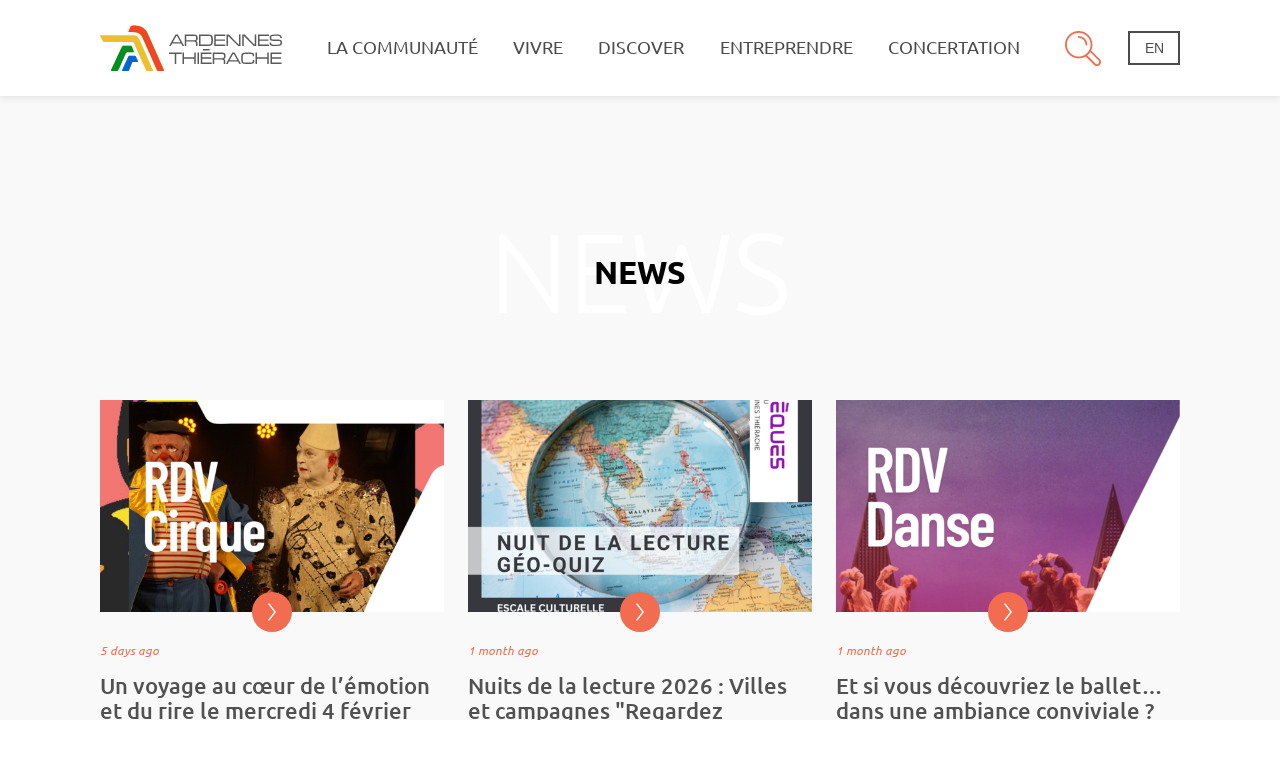

--- FILE ---
content_type: text/html; charset=UTF-8
request_url: https://www.ardennes-thierache.com/en/blog/category/culture-1
body_size: 9437
content:
<!DOCTYPE html>
<html lang="fr">
    <head>
        <meta charset="UTF-8">
        <meta name="viewport" content="width=device-width, initial-scale=1 shrink-to-fit=no">
        <link rel="stylesheet" href="/build/app.db422d4e.css" />

        <link rel="apple-touch-icon" sizes="180x180" href="/images/favicon/apple-touch-icon.png">
        <link rel="icon" type="image/png" sizes="32x32" href="/images/favicon/favicon-32x32.png">
        <link rel="icon" type="image/png" sizes="16x16" href="/images/favicon/favicon-16x16.png">
        <link rel="manifest" href="/images/favicon/site.webmanifest">
        <link rel="mask-icon" href="/images/favicon/safari-pinned-tab.svg" color="#5bbad5">
        <meta name="msapplication-TileColor" content="#da532c">
        <meta name="theme-color" content="#ffffff">

        <title>culture</title>
<meta property="og:title" content="culture" />
<meta name="description" content="" />
<meta property="og:description" content="" />
    <meta property="og:url" content="http://www.ardennes-thierache.com/en/blog/category/culture-1" />


        
                    <title>
                Actualités Ardennes Thiérache
            </title>
            </head>
    <body>
        <!-- Global site tag (gtag.js) - Google Analytics -->
        <script async src="https://www.googletagmanager.com/gtag/js?id=G-NHRGP4QVX9"></script>
        <script>
            window.dataLayer = window.dataLayer || [];
            function gtag(){dataLayer.push(arguments);}
            gtag('js', new Date());
            gtag('config', 'G-NHRGP4QVX9');
        </script>
        <header class="Header" data-dropdown-root>
            <div class="Header__Content">
                <div class="Header__Logo">
                    <a href="/en/" class="Header__LogoLink">
                        <h1 class="Header__LogoTitle">
                            Ardennes Thiérache
                            <img src="/images/Logo-AT.svg" alt="Logo Ardennes Thiérache">
                        </h1>
                    </a>
                </div>
                <nav aria-label="Navigation Principale" class="Header__Nav">
                    
    
    <ul class="NavLvl1">
                            <li class="NavLvl1__Item">
                <a href="/en/history" class="NavLvl1__Link" data-dropdown-link="la-communaute-de-commmunes-1">
                    La communauté
                </a>
                
                                                                 
                    <div class="NavLvl2" data-dropdown-panel="la-communaute-de-commmunes-1"
                         style="background-image:
                                            url(&quot;/images/Logo-AT-hero.svg&quot;),
                                            linear-gradient(-114deg,#F9F9F9 90em,transparent 90em),
                                            url(&quot;https://picsum.photos/id/103/700/700&quot;);"                     >
                        <div class="NavLvl2__Nav">
                            <p class="NavLvl2__PanelName">
                                La communauté de commmunes
                            </p>
                                
    <ul class="NavLvl2__List">
                    <li data-node-id="287" class="NavLvl2__Item">
                <a href="/en/history" class="NavLvl2__Link">Identité</a>
                                    
    <ul class="NavLvl3">
                    <li data-node-id="164" class="NavLvl3__Item">
                <a href="/en/history" class="NavLvl3__Link">
                    History
                </a>
            </li>
                    <li data-node-id="255" class="NavLvl3__Item">
                <a href="/en/territory" class="NavLvl3__Link">
                    Territory
                </a>
            </li>
                    <li data-node-id="189" class="NavLvl3__Item">
                <a href="/en/directory/37-communes" class="NavLvl3__Link">
                    Our 37 municipalities
                </a>
            </li>
                    <li data-node-id="214" class="NavLvl3__Item">
                <a href="/en/competencies" class="NavLvl3__Link">
                    Compétencies
                </a>
            </li>
                    <li data-node-id="329" class="NavLvl3__Item">
                <a href="/en/document/categorie/statut-ccat?id=20" class="NavLvl3__Link">
                    Statuts
                </a>
            </li>
            </ul>

                            </li>
                    <li data-node-id="217" class="NavLvl2__Item">
                <a href="/en/document/categorie/le-magazine?id=2" class="NavLvl2__Link">mag de la comcom</a>
                            </li>
                    <li data-node-id="235" class="NavLvl2__Item">
                <a href="/en/fonctionning" class="NavLvl2__Link">Fonctionning</a>
                                    
    <ul class="NavLvl3">
                    <li data-node-id="252" class="NavLvl3__Item">
                <a href="/en/community-council" class="NavLvl3__Link">
                    Community council
                </a>
            </li>
                    <li data-node-id="236" class="NavLvl3__Item">
                <a href="/en/community-board" class="NavLvl3__Link">
                    Community board
                </a>
            </li>
                    <li data-node-id="237" class="NavLvl3__Item">
                <a href="/en/directory/les-commissions" class="NavLvl3__Link">
                    The committees
                </a>
            </li>
                    <li data-node-id="331" class="NavLvl3__Item">
                <a href="/en/les-deliberations-et-actes-administratifs" class="NavLvl3__Link">
                    Les délibérations et actes administratifs
                </a>
            </li>
                    <li data-node-id="92" class="NavLvl3__Item">
                <a href="/en/directory/les-elus" class="NavLvl3__Link">
                    The elect
                </a>
            </li>
                    <li data-node-id="303" class="NavLvl3__Item">
                <a href="/en/directory/les-agents" class="NavLvl3__Link">
                    Les agents
                </a>
            </li>
            </ul>

                            </li>
                    <li data-node-id="212" class="NavLvl2__Item">
                <a href="/en/ardennes-thierache-in-2030" class="NavLvl2__Link">The territorial project</a>
                                    
    <ul class="NavLvl3">
                    <li data-node-id="213" class="NavLvl3__Item">
                <a href="/en/ardennes-thierache-in-2030" class="NavLvl3__Link">
                    Ardennes Thiérache in 2030 ?
                </a>
            </li>
                    <li data-node-id="343" class="NavLvl3__Item">
                <a href="/en/revitalisation-du-territoire" class="NavLvl3__Link">
                    Revitalisation du territoire
                </a>
            </li>
                    <li data-node-id="224" class="NavLvl3__Item">
                <a href="/en/liart-accomodation-center" class="NavLvl3__Link">
                    Liart accomodation center
                </a>
            </li>
                    <li data-node-id="365" class="NavLvl3__Item">
                <a href="/en/la-cuisine-centrale" class="NavLvl3__Link">
                    La Cuisine Centrale
                </a>
            </li>
                    <li data-node-id="223" class="NavLvl3__Item">
                <a href="/en/les-broises-basses-1" class="NavLvl3__Link">
                    Les Broises Basses
                </a>
            </li>
            </ul>

                            </li>
                    <li data-node-id="120" class="NavLvl2__Item">
                <a href="/en/institutional-partners" class="NavLvl2__Link">Partners</a>
                                    
    <ul class="NavLvl3">
                    <li data-node-id="254" class="NavLvl3__Item">
                <a href="/en/institutional-partners" class="NavLvl3__Link">
                    Institutional partners
                </a>
            </li>
                    <li data-node-id="256" class="NavLvl3__Item">
                <a href="/en/private-partners" class="NavLvl3__Link">
                    Private partners
                </a>
            </li>
            </ul>

                            </li>
                    <li data-node-id="340" class="NavLvl2__Item">
                <a href="/en/directory/offres-demploi" class="NavLvl2__Link">Offres d&#039;emploi</a>
                            </li>
                    <li data-node-id="288" class="NavLvl2__Item">
                <a href="/en/marches-publics-et-annonces-legales" class="NavLvl2__Link">Marchés Publics et Annonces Légales</a>
                            </li>
            </ul>

                        </div>
                    </div>
                            </li>
                    <li class="NavLvl1__Item">
                <a href="/en/little-ones" class="NavLvl1__Link" data-dropdown-link="vivre-a-ardennes-thierache-1">
                    Vivre
                </a>
                
                                                                 
                    <div class="NavLvl2" data-dropdown-panel="vivre-a-ardennes-thierache-1"
                         style="background-image:
                                            url(&quot;/images/Logo-AT-hero.svg&quot;),
                                            linear-gradient(-114deg,#F9F9F9 90em,transparent 90em),
                                            url(&quot;https://picsum.photos/id/103/700/700&quot;);"                     >
                        <div class="NavLvl2__Nav">
                            <p class="NavLvl2__PanelName">
                                Vivre à Ardennes Thiérache
                            </p>
                                
    <ul class="NavLvl2__List">
                    <li data-node-id="102" class="NavLvl2__Item">
                <a href="/en/little-ones" class="NavLvl2__Link">Services Enfance</a>
                                    
    <ul class="NavLvl3">
                    <li data-node-id="239" class="NavLvl3__Item">
                <a href="/en/little-ones" class="NavLvl3__Link">
                    Little ones
                </a>
            </li>
                    <li data-node-id="215" class="NavLvl3__Item">
                <a href="/en/relay-of-nursery-assistants" class="NavLvl3__Link">
                    Relay of nursery assistants
                </a>
            </li>
                    <li data-node-id="205" class="NavLvl3__Item">
                <a href="/en/school" class="NavLvl3__Link">
                    School
                </a>
            </li>
                    <li data-node-id="206" class="NavLvl3__Item">
                <a href="/en/school-canteen" class="NavLvl3__Link">
                    School canteen
                </a>
            </li>
                    <li data-node-id="207" class="NavLvl3__Item">
                <a href="/en/extracurricular" class="NavLvl3__Link">
                    Extracurricular
                </a>
            </li>
                    <li data-node-id="315" class="NavLvl3__Item">
                <a href="/en/bourse-etudiante-communautaire" class="NavLvl3__Link">
                    Bourse Étudiante Communautaire
                </a>
            </li>
                    <li data-node-id="370" class="NavLvl3__Item">
                <a href="/en/devenez-surveillant-sauveteur-avec-ardennes-thierache" class="NavLvl3__Link">
                    Devenez surveillant-sauveteur avec Ardennes Thiérache
                </a>
            </li>
            </ul>

                            </li>
                    <li data-node-id="208" class="NavLvl2__Item">
                <a href="/en/la-gestion-des-dechets-1" class="NavLvl2__Link">Environnement</a>
                                    
    <ul class="NavLvl3">
                    <li data-node-id="192" class="NavLvl3__Item">
                <a href="/en/la-gestion-des-dechets-1" class="NavLvl3__Link">
                    La gestion des déchets
                </a>
            </li>
                    <li data-node-id="193" class="NavLvl3__Item">
                <a href="/en/tarif-et-facturation-des-dechets-1" class="NavLvl3__Link">
                    Tarif et facturation des déchets
                </a>
            </li>
                    <li data-node-id="194" class="NavLvl3__Item">
                <a href="/en/les-dechetteries-1" class="NavLvl3__Link">
                    Les déchetteries
                </a>
            </li>
                    <li data-node-id="196" class="NavLvl3__Item">
                <a href="/en/assainissement-1" class="NavLvl3__Link">
                    Assainissement
                </a>
            </li>
                    <li data-node-id="243" class="NavLvl3__Item">
                <a href="/en/assainissement-collectif-1" class="NavLvl3__Link">
                    Assainissement collectif
                </a>
            </li>
                    <li data-node-id="201" class="NavLvl3__Item">
                <a href="/en/spanc-1-1" class="NavLvl3__Link">
                    SPANC
                </a>
            </li>
            </ul>

                            </li>
                    <li data-node-id="346" class="NavLvl2__Item">
                <a href="/en/bornes-de-recharges-electriques" class="NavLvl2__Link">Mobilité</a>
                                    
    <ul class="NavLvl3">
                    <li data-node-id="347" class="NavLvl3__Item">
                <a href="/en/bornes-de-recharges-electriques" class="NavLvl3__Link">
                    Bornes de recharges électriques
                </a>
            </li>
                    <li data-node-id="358" class="NavLvl3__Item">
                <a href="/en/transport-en-commun" class="NavLvl3__Link">
                    Transport en commun
                </a>
            </li>
                    <li data-node-id="361" class="NavLvl3__Item">
                <a href="/en/covoiturage" class="NavLvl3__Link">
                    Covoiturage
                </a>
            </li>
            </ul>

                            </li>
                    <li data-node-id="209" class="NavLvl2__Item">
                <a href="/en/saison-culturelle-1" class="NavLvl2__Link">Culture et sports</a>
                                    
    <ul class="NavLvl3">
                    <li data-node-id="368" class="NavLvl3__Item">
                <a href="/en/saison-culturelle-1" class="NavLvl3__Link">
                    Saison culturelle
                </a>
            </li>
                    <li data-node-id="191" class="NavLvl3__Item">
                <a href="/en/les-mediatheques-1" class="NavLvl3__Link">
                    Les Médiathèques
                </a>
            </li>
                    <li data-node-id="369" class="NavLvl3__Item">
                <a href="/en/micro-folie-musee-numerique" class="NavLvl3__Link">
                    Micro-Folie - Musée numérique
                </a>
            </li>
                    <li data-node-id="195" class="NavLvl3__Item">
                <a href="/en/ecole-des-arts-vivants-1-1" class="NavLvl3__Link">
                    Ecole des Arts Vivants
                </a>
            </li>
                    <li data-node-id="318" class="NavLvl3__Item">
                <a href="/en/fithierache" class="NavLvl3__Link">
                    Fit&#039;hiérache
                </a>
            </li>
                    <li data-node-id="363" class="NavLvl3__Item">
                <a href="/en/t-a-r-mac-micro-projet-retenu-par-le-programme-europeen-interreg-vi" class="NavLvl3__Link">
                    T.A.R. / MAC. : micro-projet retenu par le programme européen Interreg VI
                </a>
            </li>
            </ul>

                            </li>
                    <li data-node-id="210" class="NavLvl2__Item">
                <a href="/en/urbanisme-1-1" class="NavLvl2__Link">Urbanisme</a>
                                    
    <ul class="NavLvl3">
                    <li data-node-id="202" class="NavLvl3__Item">
                <a href="/en/urbanisme-1-1" class="NavLvl3__Link">
                    Urbanisme
                </a>
            </li>
                    <li data-node-id="258" class="NavLvl3__Item">
                <a href="/en/plui" class="NavLvl3__Link">
                    PLUi
                </a>
            </li>
                    <li data-node-id="313" class="NavLvl3__Item">
                <a href="https://www.ardennes-thierache.com/fr/document/categorie/plu-liart" class="NavLvl3__Link">
                    PLU Liart
                </a>
            </li>
                    <li data-node-id="225" class="NavLvl3__Item">
                <a href="/en/voirie-1" class="NavLvl3__Link">
                    Voirie
                </a>
            </li>
            </ul>

                            </li>
                    <li data-node-id="110" class="NavLvl2__Item">
                <a href="/en/health-facilities" class="NavLvl2__Link">Informations pratiques</a>
                                    
    <ul class="NavLvl3">
                    <li data-node-id="199" class="NavLvl3__Item">
                <a href="/en/health-facilities" class="NavLvl3__Link">
                    Health Facilities
                </a>
            </li>
                    <li data-node-id="249" class="NavLvl3__Item">
                <a href="/en/msap-en" class="NavLvl3__Link">
                    MSAP -en
                </a>
            </li>
                    <li data-node-id="263" class="NavLvl3__Item">
                <a href="/en/directory/association-de-service-a-la-personne" class="NavLvl3__Link">
                    Personal services&#039; associations
                </a>
            </li>
                    <li data-node-id="231" class="NavLvl3__Item">
                <a href="/en/internet-network" class="NavLvl3__Link">
                    Internet network
                </a>
            </li>
                    <li data-node-id="200" class="NavLvl3__Item">
                <a href="/en/police-municipale-mutualisee-1" class="NavLvl3__Link">
                    Police municipale mutualisée
                </a>
            </li>
                    <li data-node-id="241" class="NavLvl3__Item">
                <a href="/en/directory/associations-sportives-1" class="NavLvl3__Link">
                    Associations sportives
                </a>
            </li>
            </ul>

                            </li>
                    <li data-node-id="344" class="NavLvl2__Item">
                <a href="/en/directory/immobilier-particulier" class="NavLvl2__Link">Habitat</a>
                                    
    <ul class="NavLvl3">
                    <li data-node-id="259" class="NavLvl3__Item">
                <a href="/en/directory/immobilier-particulier" class="NavLvl3__Link">
                    Real Estate
                </a>
            </li>
                    <li data-node-id="342" class="NavLvl3__Item">
                <a href="/en/aides-a-la-renovation" class="NavLvl3__Link">
                    Aides à la rénovation
                </a>
            </li>
            </ul>

                            </li>
            </ul>

                        </div>
                    </div>
                            </li>
                    <li class="NavLvl1__Item">
                <a href="/en/nature-tourism" class="NavLvl1__Link" data-dropdown-link="discover">
                    Discover
                </a>
                
                                                                 
                    <div class="NavLvl2" data-dropdown-panel="discover"
                         style="background-image:
                                            url(&quot;/images/Logo-AT-hero.svg&quot;),
                                            linear-gradient(-114deg,#F9F9F9 90em,transparent 90em),
                                            url(&quot;https://picsum.photos/id/103/700/700&quot;);"                     >
                        <div class="NavLvl2__Nav">
                            <p class="NavLvl2__PanelName">
                                Discover
                            </p>
                                
    <ul class="NavLvl2__List">
                    <li data-node-id="203" class="NavLvl2__Item">
                <a href="/en/nature-tourism" class="NavLvl2__Link">Nature Tourism</a>
                                    
    <ul class="NavLvl3">
                    <li data-node-id="277" class="NavLvl3__Item">
                <a href="/en/directory/equitation" class="NavLvl3__Link">
                    Equitation
                </a>
            </li>
                    <li data-node-id="290" class="NavLvl3__Item">
                <a href="/en/slow-tourisme" class="NavLvl3__Link">
                    Slow Tourisme
                </a>
            </li>
                    <li data-node-id="289" class="NavLvl3__Item">
                <a href="/en/activites-en-famille" class="NavLvl3__Link">
                    Activités en famille
                </a>
            </li>
                    <li data-node-id="281" class="NavLvl3__Item">
                <a href="/en/reachy/points/by_tag/sentiers-de-randonnees" class="NavLvl3__Link">
                    Sentiers de randonnées
                </a>
            </li>
            </ul>

                            </li>
                    <li data-node-id="332" class="NavLvl2__Item">
                <a href="/en/directory/musees" class="NavLvl2__Link">Activités Culture</a>
                                    
    <ul class="NavLvl3">
                    <li data-node-id="314" class="NavLvl3__Item">
                <a href="/en/directory/musees" class="NavLvl3__Link">
                    Musées
                </a>
            </li>
                    <li data-node-id="293" class="NavLvl3__Item">
                <a href="/en/directory/eglises-fortifiees" class="NavLvl3__Link">
                    Eglises fortifiees
                </a>
            </li>
                    <li data-node-id="268" class="NavLvl3__Item">
                <a href="/en/directory/patrimoine-culturel" class="NavLvl3__Link">
                    Patrimoine culturel
                </a>
            </li>
            </ul>

                            </li>
                    <li data-node-id="326" class="NavLvl2__Item">
                <a href="/en/liens-franco-belge-neerlandais" class="NavLvl2__Link">Liens Franco-Belge/Néerlandais</a>
                            </li>
                    <li data-node-id="185" class="NavLvl2__Item">
                <a href="/en/reachy/points/by_tag/restaurants-1" class="NavLvl2__Link">Places to eat</a>
                                    
    <ul class="NavLvl3">
                    <li data-node-id="272" class="NavLvl3__Item">
                <a href="/en/reachy/points/by_tag/snack" class="NavLvl3__Link">
                    Snack
                </a>
            </li>
                    <li data-node-id="283" class="NavLvl3__Item">
                <a href="/en/directory/boulangeries-patisseries" class="NavLvl3__Link">
                    Boulangeries Pâtisseries
                </a>
            </li>
                    <li data-node-id="248" class="NavLvl3__Item">
                <a href="/en/reachy/points/by_tag/producteurs-locaux" class="NavLvl3__Link">
                    Local producers
                </a>
            </li>
            </ul>

                            </li>
                    <li data-node-id="125" class="NavLvl2__Item">
                <a href="/en/gite-aux-lits-ardennais" class="NavLvl2__Link">Places to stay</a>
                                    
    <ul class="NavLvl3">
                    <li data-node-id="295" class="NavLvl3__Item">
                <a href="/en/gite-aux-lits-ardennais" class="NavLvl3__Link">
                    Gîte Aux lits Ardennais
                </a>
            </li>
                    <li data-node-id="167" class="NavLvl3__Item">
                <a href="/en/reachy/points/by_tag/hotels" class="NavLvl3__Link">
                    Hotels
                </a>
            </li>
                    <li data-node-id="270" class="NavLvl3__Item">
                <a href="/en/reachy/points/by_tag/camping" class="NavLvl3__Link">
                    Camping
                </a>
            </li>
                    <li data-node-id="271" class="NavLvl3__Item">
                <a href="/en/reachy/points/by_tag/restaurants" class="NavLvl3__Link">
                    Meublés touristiques
                </a>
            </li>
                    <li data-node-id="282" class="NavLvl3__Item">
                <a href="/en/reachy/points/by_tag/hebergements-insolites" class="NavLvl3__Link">
                    Hébergements insolites
                </a>
            </li>
                    <li data-node-id="273" class="NavLvl3__Item">
                <a href="/en/reachy/points/by_tag/chateaux-et-demeures-de-prestige" class="NavLvl3__Link">
                    Chambres d&#039;hôtes
                </a>
            </li>
            </ul>

                            </li>
            </ul>

                        </div>
                    </div>
                            </li>
                    <li class="NavLvl1__Item">
                <a href="/en/economic-environment" class="NavLvl1__Link" data-dropdown-link="entreprendre-1">
                    Entreprendre
                </a>
                
                                                                 
                    <div class="NavLvl2" data-dropdown-panel="entreprendre-1"
                         style="background-image:
                                            url(&quot;/images/Logo-AT-hero.svg&quot;),
                                            linear-gradient(-114deg,#F9F9F9 90em,transparent 90em),
                                            url(&quot;https://picsum.photos/id/103/700/700&quot;);"                     >
                        <div class="NavLvl2__Nav">
                            <p class="NavLvl2__PanelName">
                                Entreprendre
                            </p>
                                
    <ul class="NavLvl2__List">
                    <li data-node-id="126" class="NavLvl2__Item">
                <a href="/en/economic-environment" class="NavLvl2__Link">Agriculture</a>
                                    
    <ul class="NavLvl3">
                    <li data-node-id="230" class="NavLvl3__Item">
                <a href="/en/economic-environment" class="NavLvl3__Link">
                    Economic environment
                </a>
            </li>
                    <li data-node-id="226" class="NavLvl3__Item">
                <a href="/en/farmer-subsidy" class="NavLvl3__Link">
                    Farmer subsidy
                </a>
            </li>
                    <li data-node-id="227" class="NavLvl3__Item">
                <a href="/en/tire-collection" class="NavLvl3__Link">
                    Tire collection
                </a>
            </li>
            </ul>

                            </li>
                    <li data-node-id="127" class="NavLvl2__Item">
                <a href="/en/settle" class="NavLvl2__Link">Entreprises</a>
                                    
    <ul class="NavLvl3">
                    <li data-node-id="211" class="NavLvl3__Item">
                <a href="/en/settle" class="NavLvl3__Link">
                    Settle
                </a>
            </li>
                    <li data-node-id="229" class="NavLvl3__Item">
                <a href="/en/company-subsidy" class="NavLvl3__Link">
                    Company subsidy
                </a>
            </li>
                    <li data-node-id="260" class="NavLvl3__Item">
                <a href="/en/directory/immobilier-professionnel" class="NavLvl3__Link">
                    Industrial Land / Park
                </a>
            </li>
            </ul>

                            </li>
                    <li data-node-id="276" class="NavLvl2__Item">
                <a href="https://forms.office.com/Pages/ResponsePage.aspx?id=tVjCNZh2GkaERKYxeIZaJ9bIKB_tOGJIgU0aoZO5YEFUM0Q4QUVJV0Y1VjZQU09CVFhQSEpSTEpTWC4u" class="NavLvl2__Link">Faites-vous connaître !</a>
                            </li>
                    <li data-node-id="129" class="NavLvl2__Item">
                <a href="/en/aides-aux-associations-1" class="NavLvl2__Link">Associations</a>
                                    
    <ul class="NavLvl3">
                    <li data-node-id="244" class="NavLvl3__Item">
                <a href="/en/aides-aux-associations-1" class="NavLvl3__Link">
                    Aides aux associations
                </a>
            </li>
                    <li data-node-id="245" class="NavLvl3__Item">
                <a href="/en/pret-materiel-1" class="NavLvl3__Link">
                    Prêt matériel
                </a>
            </li>
                    <li data-node-id="246" class="NavLvl3__Item">
                <a href="/en/pret-vehicule-1" class="NavLvl3__Link">
                    Prêt véhicule
                </a>
            </li>
            </ul>

                            </li>
            </ul>

                        </div>
                    </div>
                            </li>
                    <li class="NavLvl1__Item">
                <a href="/en/consultation" class="NavLvl1__Link" data-dropdown-link="concertation-territoriale">
                    Concertation
                </a>
                
                                                                 
                    <div class="NavLvl2" data-dropdown-panel="concertation-territoriale"
                         style="background-image:
                                            url(&quot;/images/Logo-AT-hero.svg&quot;),
                                            linear-gradient(-114deg,#F9F9F9 90em,transparent 90em),
                                            url(&quot;https://picsum.photos/id/103/700/700&quot;);"                     >
                        <div class="NavLvl2__Nav">
                            <p class="NavLvl2__PanelName">
                                Concertation territoriale
                            </p>
                                
    <ul class="NavLvl2__List">
                    <li data-node-id="232" class="NavLvl2__Item">
                <a href="/en/consultation" class="NavLvl2__Link">Consultation</a>
                            </li>
                    <li data-node-id="323" class="NavLvl2__Item">
                <a href="/en/ateliers-de-discussion" class="NavLvl2__Link">Le processus</a>
                                    
    <ul class="NavLvl3">
                    <li data-node-id="297" class="NavLvl3__Item">
                <a href="/en/ateliers-de-discussion" class="NavLvl3__Link">
                    Ateliers de discussion
                </a>
            </li>
                    <li data-node-id="298" class="NavLvl3__Item">
                <a href="/en/grand-forum" class="NavLvl3__Link">
                    Grand Forum
                </a>
            </li>
                    <li data-node-id="299" class="NavLvl3__Item">
                <a href="/en/balades-thematiques" class="NavLvl3__Link">
                    Balades thématiques
                </a>
            </li>
                    <li data-node-id="311" class="NavLvl3__Item">
                <a href="/en/questionnaires-en-ligne" class="NavLvl3__Link">
                    Questionnaires en ligne
                </a>
            </li>
                    <li data-node-id="300" class="NavLvl3__Item">
                <a href="/en/mon-ecole-mon-village-pour-demain" class="NavLvl3__Link">
                    Mon école, mon village pour demain
                </a>
            </li>
            </ul>

                            </li>
                    <li data-node-id="325" class="NavLvl2__Item">
                <a href="https://www.ardennes-thierache.com/fr/document/document/concertation" class="NavLvl2__Link">Synthèse de la concertation</a>
                            </li>
            </ul>

                        </div>
                    </div>
                            </li>
                    </ul>





                </nav>

                <div class="Header__SearchBar " data-search-bar>
                    <button class="Header__SearchBarLink" data-search-btn aria-label="Open the research pannel">
                        Search
                    </button>

                    <form class="SearchBar" method="GET" action="/en/search" data-search-form>
                        <label for="q" class="SearchBar__Label">Search bar</label>
                        <input type="search" id="q" name="q" required="required" class="SearchBar__Input" placeholder="Search">

                        <button class="SearchBar__Submit" type="submit" aria-label="Search"></button>
                    </form>
                </div>

                <div class="LocalePicker">
                    <button data-locale-toggler class="LocalePicker__CurrentLocale" aria-label="Change language">
    en
</button>
<ul class="LocalePicker__Locales" aria-label="List of languages">
                        <li class="LocalePicker__Locale">
                <a class="LocalePicker__LocaleLink nav-link"
                   href="/fr/">
                    fr
                </a>
            </li>
                        </ul>

                </div>

                <button class="Header__NavButton" aria-label="Main navigation" data-menu-opener>
                    <div class="Header__NavButtonSlice"></div>
                    <div class="Header__NavButtonSlice"></div>
                    <div class="Header__NavButtonSlice"></div>
                </button>
            </div>
            <div class="Header__NavFooter">
                <div class="NavFooter">
                    <a href="/en/" class="NavFooterLink NavFooterLink--home">
                        <div class="NavFooterLink__Media"></div>
                        <p class="NavFooterLink__Name">Homepage</p>
                    </a>
                    <a href="/en/blog/posts" class="NavFooterLink NavFooterLink--blog">
                        <div class="NavFooterLink__Media"></div>
                        <p class="NavFooterLink__Name">News</p>
                    </a>
                                                                <a href="/en/calendrier/agenda-1/evenements"
                           class="NavFooterLink NavFooterLink--calendar"
                        >
                            <div class="NavFooterLink__Media"></div>
                            <p class="NavFooterLink__Name">Calendar</p>
                        </a>
                                        <a
                        href="/en/contact"
                        class="NavFooterLink NavFooterLink--contact">
                        <div class="NavFooterLink__Media"></div>
                        <p class="NavFooterLink__Name">Contact</p>
                    </a>
                </div>
            </div>
        </header>

        
        <main>    <div class="BlogPostList">
        <header class="BlogPostList__Cap" data-background-text="News">
            <div class="BlogPostList__Breadcrumbs">
                <nav aria-label="Breadcrumbs">
    <ol class="Breadcrumbs">
            </ol>
</nav>


            </div>
            <h2 class="BlogPostList__Title">News</h2>
        </header>
        <ul class="BlogPostList__List">
                            <li class="BlogPostList__ListItem">
                    <article class="PostEntryCard">
    <div class="PostEntryCard__Text">
        <h3 class="PostEntryCard__Title">
            <a href="/en/blog/posts/un-voyage-au-coeur-de-lemotion-et-du-rire-le-mercredi-4-fevrier"
               title="Read the article"
               class="PostEntryCard__Link"
            >
                Un voyage au cœur de l’émotion et du rire le mercredi 4 février
            </a>
        </h3>
        <time class="PostEntryCard__Time">5 days ago</time>
    </div>
    <div class="PostEntryCard__Media">
                                                    <img src="/media/thumbnails/post_entry_card/26_02_04_cirque-6968c0a5593ee.png" alt="spectacle de cirque saison transfrontalière ardennes thiérache">
                        </div>
    <p class="PostEntryCard__Description">
        Petits et grands sont
convi&eacute;s &agrave; ce rendez-vous o&ugrave; l&rsquo;on oublie le temps. 
    </p>
    <div class="PostEntryCard__Categories">
        <ul class="CategoryList">
            <li class="CategoryList__Item">
            <a href="/en/blog/category/flash-1" class="CategoryList__Link">
                flash
            </a>
        </li>
            <li class="CategoryList__Item">
            <a href="/en/blog/category/actus-1" class="CategoryList__Link">
                actus
            </a>
        </li>
            <li class="CategoryList__Item">
            <a href="/en/blog/category/notification-1" class="CategoryList__Link">
                notification
            </a>
        </li>
            <li class="CategoryList__Item">
            <a href="/en/blog/category/culture-1" class="CategoryList__Link">
                culture
            </a>
        </li>
            <li class="CategoryList__Item">
            <a href="/en/blog/category/spectacle" class="CategoryList__Link">
                spectacle
            </a>
        </li>
    </ul>
    </div>
</article>
                </li>
                            <li class="BlogPostList__ListItem">
                    <article class="PostEntryCard">
    <div class="PostEntryCard__Text">
        <h3 class="PostEntryCard__Title">
            <a href="/en/blog/posts/nuits-de-la-lecture-2026-villes-et-campagnes-regardez-autrement"
               title="Read the article"
               class="PostEntryCard__Link"
            >
                Nuits de la lecture 2026 : Villes et campagnes &quot;Regardez autrement&quot;
            </a>
        </h3>
        <time class="PostEntryCard__Time">1 month ago</time>
    </div>
    <div class="PostEntryCard__Media">
                                                    <img src="/media/thumbnails/post_entry_card/agenda_site_internet_nuit_de_la_lecture-6938355009d25.png" alt="nuit de la lecture 2026 en médiathèque Géo-quiz et vernissage d&#039;exposition ">
                        </div>
    <p class="PostEntryCard__Description">
        

&Agrave; l&rsquo;oc&shy;ca&shy;sion des Nuits de la lecture 2026,
Ardennes Thi&eacute;&shy;rache invite le public &agrave; d&eacute;cou&shy;vrir un parcours origi&shy;nal construit
autour du th&egrave;me...
    </p>
    <div class="PostEntryCard__Categories">
        <ul class="CategoryList">
            <li class="CategoryList__Item">
            <a href="/en/blog/category/flash-1" class="CategoryList__Link">
                flash
            </a>
        </li>
            <li class="CategoryList__Item">
            <a href="/en/blog/category/actus-1" class="CategoryList__Link">
                actus
            </a>
        </li>
            <li class="CategoryList__Item">
            <a href="/en/blog/category/notification-1" class="CategoryList__Link">
                notification
            </a>
        </li>
            <li class="CategoryList__Item">
            <a href="/en/blog/category/culture-1" class="CategoryList__Link">
                culture
            </a>
        </li>
            <li class="CategoryList__Item">
            <a href="/en/blog/category/actus-mediatheques" class="CategoryList__Link">
                actus mediatheques
            </a>
        </li>
            <li class="CategoryList__Item">
            <a href="/en/blog/category/ecoles-1" class="CategoryList__Link">
                Ecoles
            </a>
        </li>
    </ul>
    </div>
</article>
                </li>
                            <li class="BlogPostList__ListItem">
                    <article class="PostEntryCard">
    <div class="PostEntryCard__Text">
        <h3 class="PostEntryCard__Title">
            <a href="/en/blog/posts/et-si-vous-decouvriez-le-ballet-dans-une-ambiance-conviviale-soiree-speciale-avec-la-micro-folie-ardennes-thierache"
               title="Read the article"
               class="PostEntryCard__Link"
            >
                Et si vous découvriez le ballet… dans une ambiance conviviale ? Soirée spéciale avec la Micro-Folie Ardennes Thiérache !
            </a>
        </h3>
        <time class="PostEntryCard__Time">1 month ago</time>
    </div>
    <div class="PostEntryCard__Media">
                                                    <img src="/media/thumbnails/post_entry_card/a4_site_microfolie_le_parc-693141c8884ef.png" alt="Photo d&#039;un extrait du ballet Le Parc diffusé avec la microfolie Ardennes Thiérache">
                        </div>
    <p class="PostEntryCard__Description">
        

Envie
d&rsquo;une sortie origi&shy;nale, d&eacute;tente et styl&eacute;e&#8239;? On vous embarque pour une
exp&eacute;&shy;rience unique&nbsp;: une projec&shy;tion de ballet, en parte&shy;na&shy;riat...
    </p>
    <div class="PostEntryCard__Categories">
        <ul class="CategoryList">
            <li class="CategoryList__Item">
            <a href="/en/blog/category/flash-1" class="CategoryList__Link">
                flash
            </a>
        </li>
            <li class="CategoryList__Item">
            <a href="/en/blog/category/actus-1" class="CategoryList__Link">
                actus
            </a>
        </li>
            <li class="CategoryList__Item">
            <a href="/en/blog/category/notification-1" class="CategoryList__Link">
                notification
            </a>
        </li>
            <li class="CategoryList__Item">
            <a href="/en/blog/category/culture-1" class="CategoryList__Link">
                culture
            </a>
        </li>
            <li class="CategoryList__Item">
            <a href="/en/blog/category/spectacle" class="CategoryList__Link">
                spectacle
            </a>
        </li>
    </ul>
    </div>
</article>
                </li>
                            <li class="BlogPostList__ListItem">
                    <article class="PostEntryCard">
    <div class="PostEntryCard__Text">
        <h3 class="PostEntryCard__Title">
            <a href="/en/blog/posts/fabriquez-votre-magie-de-noel"
               title="Read the article"
               class="PostEntryCard__Link"
            >
                Fabriquez votre magie de Noël
            </a>
        </h3>
        <time class="PostEntryCard__Time">1 month ago</time>
    </div>
    <div class="PostEntryCard__Media">
                                                    <img src="/media/thumbnails/post_entry_card/noel____la_m__dia_format_publi_et_site-68f79f68d727d.png" alt="Affiche Noël à la média pour sac personnalisé et carte de Noël">
                        </div>
    <p class="PostEntryCard__Description">
        

Deux ateliers pour tisser des souve&shy;nirs en famille avant les f&ecirc;tes.
    </p>
    <div class="PostEntryCard__Categories">
        <ul class="CategoryList">
            <li class="CategoryList__Item">
            <a href="/en/blog/category/flash-1" class="CategoryList__Link">
                flash
            </a>
        </li>
            <li class="CategoryList__Item">
            <a href="/en/blog/category/actus-1" class="CategoryList__Link">
                actus
            </a>
        </li>
            <li class="CategoryList__Item">
            <a href="/en/blog/category/notification-1" class="CategoryList__Link">
                notification
            </a>
        </li>
            <li class="CategoryList__Item">
            <a href="/en/blog/category/culture-1" class="CategoryList__Link">
                culture
            </a>
        </li>
            <li class="CategoryList__Item">
            <a href="/en/blog/category/actus-mediatheques" class="CategoryList__Link">
                actus mediatheques
            </a>
        </li>
    </ul>
    </div>
</article>
                </li>
                            <li class="BlogPostList__ListItem">
                    <article class="PostEntryCard">
    <div class="PostEntryCard__Text">
        <h3 class="PostEntryCard__Title">
            <a href="/en/blog/posts/la-ferveur-du-gospel-pour-illuminer-decembre"
               title="Read the article"
               class="PostEntryCard__Link"
            >
                La ferveur du gospel pour illuminer décembre
            </a>
        </h3>
        <time class="PostEntryCard__Time">1 month ago</time>
    </div>
    <div class="PostEntryCard__Media">
                                                    <img src="/media/thumbnails/post_entry_card/25_12_06_gospel-690c6f74047a6.png" alt="gospel rdv concert transfrontalière">
                        </div>
    <p class="PostEntryCard__Description">
        

Concert Gospel United &bull; 6 d&eacute;cembre, &Eacute;glise d&rsquo;&Eacute;tei&shy;gni&egrave;res 
    </p>
    <div class="PostEntryCard__Categories">
        <ul class="CategoryList">
            <li class="CategoryList__Item">
            <a href="/en/blog/category/flash-1" class="CategoryList__Link">
                flash
            </a>
        </li>
            <li class="CategoryList__Item">
            <a href="/en/blog/category/actus-1" class="CategoryList__Link">
                actus
            </a>
        </li>
            <li class="CategoryList__Item">
            <a href="/en/blog/category/notification-1" class="CategoryList__Link">
                notification
            </a>
        </li>
            <li class="CategoryList__Item">
            <a href="/en/blog/category/culture-1" class="CategoryList__Link">
                culture
            </a>
        </li>
    </ul>
    </div>
</article>
                </li>
                            <li class="BlogPostList__ListItem">
                    <article class="PostEntryCard">
    <div class="PostEntryCard__Text">
        <h3 class="PostEntryCard__Title">
            <a href="/en/blog/posts/semaine-italienne-avec-la-micro-folie-ardennes-thierache-les-26-et-28-novembre-2025-a-maubert-fontaine"
               title="Read the article"
               class="PostEntryCard__Link"
            >
                Semaine italienne avec la Micro-Folie Ardennes Thiérache Les 26 et 28 novembre 2025 à Maubert-Fontaine
            </a>
        </h3>
        <time class="PostEntryCard__Time">2 months ago</time>
    </div>
    <div class="PostEntryCard__Media">
                                                    <img src="/media/thumbnails/post_entry_card/publi_microfolie_semaine_afrique-6916ec5a26b70.png" alt="Photos pour les escales culturelles microfolie semaine italie">
                        </div>
    <p class="PostEntryCard__Description">
        

La Micro-Folie
Ardennes Thi&eacute;&shy;rache c&eacute;l&egrave;bre l&rsquo;Ita&shy;lie &agrave; Maubert-Fontaine avec trois rendez-vous
festifs et cultu&shy;rels, entre art, op&eacute;ra et gastro&shy;no&shy;mie&#8239;!
    </p>
    <div class="PostEntryCard__Categories">
        <ul class="CategoryList">
            <li class="CategoryList__Item">
            <a href="/en/blog/category/flash-1" class="CategoryList__Link">
                flash
            </a>
        </li>
            <li class="CategoryList__Item">
            <a href="/en/blog/category/actus-1" class="CategoryList__Link">
                actus
            </a>
        </li>
            <li class="CategoryList__Item">
            <a href="/en/blog/category/notification-1" class="CategoryList__Link">
                notification
            </a>
        </li>
            <li class="CategoryList__Item">
            <a href="/en/blog/category/culture-1" class="CategoryList__Link">
                culture
            </a>
        </li>
            <li class="CategoryList__Item">
            <a href="/en/blog/category/actus-mediatheques" class="CategoryList__Link">
                actus mediatheques
            </a>
        </li>
    </ul>
    </div>
</article>
                </li>
                            <li class="BlogPostList__ListItem">
                    <article class="PostEntryCard">
    <div class="PostEntryCard__Text">
        <h3 class="PostEntryCard__Title">
            <a href="/en/blog/posts/quand-la-mediatheque-prend-des-airs-de-librairie"
               title="Read the article"
               class="PostEntryCard__Link"
            >
                Quand la médiathèque prend des airs de librairie
            </a>
        </h3>
        <time class="PostEntryCard__Time">2 months ago</time>
    </div>
    <div class="PostEntryCard__Media">
                                                    <img src="/media/thumbnails/post_entry_card/image_a4_actu_site_au_fil_des_ailes-69159b2ecebb1.png" alt="photo de l&#039;autrice en rencontre pour le festival au fil des ailes">
                        </div>
    <p class="PostEntryCard__Description">
        

Rencontre entre curieux, lecteurs et profes&shy;sion&shy;nels du livre. Un caf&eacute;, du
th&eacute;, des livres &agrave; feuille&shy;ter et une autrice &agrave; rencon&shy;trer&nbsp;: voil&agrave;...
    </p>
    <div class="PostEntryCard__Categories">
        <ul class="CategoryList">
            <li class="CategoryList__Item">
            <a href="/en/blog/category/flash-1" class="CategoryList__Link">
                flash
            </a>
        </li>
            <li class="CategoryList__Item">
            <a href="/en/blog/category/actus-1" class="CategoryList__Link">
                actus
            </a>
        </li>
            <li class="CategoryList__Item">
            <a href="/en/blog/category/notification-1" class="CategoryList__Link">
                notification
            </a>
        </li>
            <li class="CategoryList__Item">
            <a href="/en/blog/category/culture-1" class="CategoryList__Link">
                culture
            </a>
        </li>
            <li class="CategoryList__Item">
            <a href="/en/blog/category/actus-mediatheques" class="CategoryList__Link">
                actus mediatheques
            </a>
        </li>
    </ul>
    </div>
</article>
                </li>
                            <li class="BlogPostList__ListItem">
                    <article class="PostEntryCard">
    <div class="PostEntryCard__Text">
        <h3 class="PostEntryCard__Title">
            <a href="/en/blog/posts/cuisines-du-monde-decouvrir-le-monde-par-le-gout-ensemble"
               title="Read the article"
               class="PostEntryCard__Link"
            >
                Cuisines du monde : découvrir le monde par le goût, ensemble
            </a>
        </h3>
        <time class="PostEntryCard__Time">2 months ago</time>
    </div>
    <div class="PostEntryCard__Media">
                                                    <img src="/media/thumbnails/post_entry_card/cuisine_du_monde-68cc0209b6bd3.png" alt="">
                        </div>
    <p class="PostEntryCard__Description">
        

Le 15 novembre, Ardennes Thi&eacute;&shy;rache vous invite &agrave;
un voyage culi&shy;naire in&eacute;dit &agrave; Hirson&#8239;!
    </p>
    <div class="PostEntryCard__Categories">
        <ul class="CategoryList">
            <li class="CategoryList__Item">
            <a href="/en/blog/category/actus-1" class="CategoryList__Link">
                actus
            </a>
        </li>
            <li class="CategoryList__Item">
            <a href="/en/blog/category/notification-1" class="CategoryList__Link">
                notification
            </a>
        </li>
            <li class="CategoryList__Item">
            <a href="/en/blog/category/culture-1" class="CategoryList__Link">
                culture
            </a>
        </li>
    </ul>
    </div>
</article>
                </li>
                            <li class="BlogPostList__ListItem">
                    <article class="PostEntryCard">
    <div class="PostEntryCard__Text">
        <h3 class="PostEntryCard__Title">
            <a href="/en/blog/posts/des-instrus-dans-ta-bibli"
               title="Read the article"
               class="PostEntryCard__Link"
            >
                « Des instrus’ dans ta bibli’ »
            </a>
        </h3>
        <time class="PostEntryCard__Time">3 months ago</time>
    </div>
    <div class="PostEntryCard__Media">
                                                    <img src="/media/thumbnails/post_entry_card/print_affbda_ado_piano-68dbf4576dbca.jpeg" alt="affiche dispositif - piano">
                        </div>
    <p class="PostEntryCard__Description">
        

En avant la musique &agrave; la m&eacute;dia&shy;th&egrave;que&#8239;!
    </p>
    <div class="PostEntryCard__Categories">
        <ul class="CategoryList">
            <li class="CategoryList__Item">
            <a href="/en/blog/category/flash-1" class="CategoryList__Link">
                flash
            </a>
        </li>
            <li class="CategoryList__Item">
            <a href="/en/blog/category/actus-1" class="CategoryList__Link">
                actus
            </a>
        </li>
            <li class="CategoryList__Item">
            <a href="/en/blog/category/notification-1" class="CategoryList__Link">
                notification
            </a>
        </li>
            <li class="CategoryList__Item">
            <a href="/en/blog/category/culture-1" class="CategoryList__Link">
                culture
            </a>
        </li>
            <li class="CategoryList__Item">
            <a href="/en/blog/category/actus-mediatheques" class="CategoryList__Link">
                actus mediatheques
            </a>
        </li>
    </ul>
    </div>
</article>
                </li>
                    </ul>
                    <footer class="BlogPosts__footer Pager">
                <nav><span class="disabled">Previous</span><span class="current">1</span><a href="/en/blog/category/culture-1?page=2">2</a><a href="/en/blog/category/culture-1?page=3">3</a><span class="dots">...</span><a href="/en/blog/category/culture-1?page=14">14</a><a href="/en/blog/category/culture-1?page=2" rel="next">Next</a></nav>
            </footer>
            </div>
</main>

        <footer class="Footer">
            <div class="Footer__Content">
                <img src="/images/Logo-AT-long.svg" alt="Logo Ardennes Thiérache" class="Footer__Logo">
                <div class="Footer__NewsLetter">
                    <div class="Footer__NewsLetterIcon"></div>
                    <h2 class="Footer__NewsLetterTitle">Newsletter</h2>
                    <a class="Footer__NewsLetterLink" href="http://eepurl.com/gjsUfL" aria-label="Subscribe to the newsletter">
                        Subscribe
                    </a>
                </div>

                                                        <nav class="Footer__Nav" aria-label="Navigation Pied de page">
    <ul class="Footer__NavList">
                                <li class="Footer__NavItem">
                <a href="/en/mentions-legales-1" class="Footer__NavLink">
                    Mentions légales
                </a>
            </li>
                                <li class="Footer__NavItem">
                <a href="/en/credits" class="Footer__NavLink">
                    Crédits
                </a>
            </li>
                                <li class="Footer__NavItem">
                <a href="/en/plan-du-site/default.html" class="Footer__NavLink">
                    Plan du site
                </a>
            </li>
            </ul>
</nav>

                
                <a href="#" aria-label="Back to the top" class="Footer__ToTop">
                    Top
                </a>

                <a href="https://ec.europa.eu/info/food-farming-fisheries/key-policies/common-agricultural-policy/rural-development_fr" rel="noopener" target="_blank">
                    <img class="Footer__leader" src="/images/Logo-LEADER-Feader.jpg" alt="Leader / Développement rural Europe">
                </a>

                <a href="https://www.un-zero-un.fr"
                   rel="noopener"
                   target="_blank"
                   class="Creation"
                   title="Une réalisation de l'agence un zéro un"
                >
                    Une réalisation <img src="/images/Logo-101.svg" alt="un zéro un">
                </a>
            </div>
        </footer>

        <script src="/build/app.4445413b.js"></script>
            </body>
</html>


--- FILE ---
content_type: text/css
request_url: https://www.ardennes-thierache.com/build/app.db422d4e.css
body_size: 33815
content:
@charset "UTF-8";

/*! normalize.css v8.0.1 | MIT License | github.com/necolas/normalize.css */html{line-height:1.15;-webkit-text-size-adjust:100%}body{margin:0}main{display:block}h1{font-size:2em;margin:.67em 0}hr{box-sizing:content-box;height:0;overflow:visible}pre{font-family:monospace,monospace;font-size:1em}a{background-color:transparent}abbr[title]{border-bottom:none;text-decoration:underline;-webkit-text-decoration:underline dotted;text-decoration:underline dotted}b,strong{font-weight:bolder}code,kbd,samp{font-family:monospace,monospace;font-size:1em}small{font-size:80%}sub,sup{font-size:75%;line-height:0;position:relative;vertical-align:baseline}sub{bottom:-.25em}sup{top:-.5em}img{border-style:none}button,input,optgroup,select,textarea{font-family:inherit;font-size:100%;line-height:1.15;margin:0}button,input{overflow:visible}button,select{text-transform:none}[type=button],[type=reset],[type=submit],button{-webkit-appearance:button}[type=button]::-moz-focus-inner,[type=reset]::-moz-focus-inner,[type=submit]::-moz-focus-inner,button::-moz-focus-inner{border-style:none;padding:0}[type=button]:-moz-focusring,[type=reset]:-moz-focusring,[type=submit]:-moz-focusring,button:-moz-focusring{outline:1px dotted ButtonText}fieldset{padding:.35em .75em .625em}legend{box-sizing:border-box;color:inherit;display:table;max-width:100%;padding:0;white-space:normal}progress{vertical-align:baseline}textarea{overflow:auto}[type=checkbox],[type=radio]{box-sizing:border-box;padding:0}[type=number]::-webkit-inner-spin-button,[type=number]::-webkit-outer-spin-button{height:auto}[type=search]{-webkit-appearance:textfield;outline-offset:-2px}[type=search]::-webkit-search-decoration{-webkit-appearance:none}::-webkit-file-upload-button{-webkit-appearance:button;font:inherit}details{display:block}summary{display:list-item}[hidden],template{display:none}.leaflet-image-layer,.leaflet-layer,.leaflet-marker-icon,.leaflet-marker-shadow,.leaflet-pane,.leaflet-pane>canvas,.leaflet-pane>svg,.leaflet-tile,.leaflet-tile-container,.leaflet-zoom-box{position:absolute;left:0;top:0}.leaflet-container{overflow:hidden}.leaflet-marker-icon,.leaflet-marker-shadow,.leaflet-tile{-webkit-user-select:none;-moz-user-select:none;-ms-user-select:none;user-select:none;-webkit-user-drag:none}.leaflet-tile::-moz-selection{background:transparent}.leaflet-tile::selection{background:transparent}.leaflet-safari .leaflet-tile{image-rendering:-webkit-optimize-contrast}.leaflet-safari .leaflet-tile-container{width:1600px;height:1600px;-webkit-transform-origin:0 0}.leaflet-marker-icon,.leaflet-marker-shadow{display:block}.leaflet-container .leaflet-marker-pane img,.leaflet-container .leaflet-overlay-pane svg,.leaflet-container .leaflet-shadow-pane img,.leaflet-container .leaflet-tile,.leaflet-container .leaflet-tile-pane img,.leaflet-container img.leaflet-image-layer{max-width:none!important;max-height:none!important}.leaflet-container.leaflet-touch-zoom{touch-action:pan-x pan-y}.leaflet-container.leaflet-touch-drag{touch-action:none;touch-action:pinch-zoom}.leaflet-container.leaflet-touch-drag.leaflet-touch-zoom{touch-action:none}.leaflet-container{-webkit-tap-highlight-color:transparent}.leaflet-container a{-webkit-tap-highlight-color:rgba(51,181,229,.4)}.leaflet-tile{-webkit-filter:inherit;filter:inherit;visibility:hidden}.leaflet-tile-loaded{visibility:inherit}.leaflet-zoom-box{width:0;height:0;box-sizing:border-box;z-index:800}.leaflet-overlay-pane svg{-moz-user-select:none}.leaflet-pane{z-index:400}.leaflet-tile-pane{z-index:200}.leaflet-overlay-pane{z-index:400}.leaflet-shadow-pane{z-index:500}.leaflet-marker-pane{z-index:600}.leaflet-tooltip-pane{z-index:650}.leaflet-popup-pane{z-index:700}.leaflet-map-pane canvas{z-index:100}.leaflet-map-pane svg{z-index:200}.leaflet-vml-shape{width:1px;height:1px}.lvml{behavior:url(#default#VML);display:inline-block;position:absolute}.leaflet-control{position:relative;z-index:800;pointer-events:visiblePainted;pointer-events:auto}.leaflet-bottom,.leaflet-top{position:absolute;z-index:1000;pointer-events:none}.leaflet-top{top:0}.leaflet-right{right:0}.leaflet-bottom{bottom:0}.leaflet-left{left:0}.leaflet-control{float:left;clear:both}.leaflet-right .leaflet-control{float:right}.leaflet-top .leaflet-control{margin-top:10px}.leaflet-bottom .leaflet-control{margin-bottom:10px}.leaflet-left .leaflet-control{margin-left:10px}.leaflet-right .leaflet-control{margin-right:10px}.leaflet-fade-anim .leaflet-tile{will-change:opacity}.leaflet-fade-anim .leaflet-popup{opacity:0;-webkit-transition:opacity .2s linear;transition:opacity .2s linear}.leaflet-fade-anim .leaflet-map-pane .leaflet-popup{opacity:1}.leaflet-zoom-animated{-webkit-transform-origin:0 0;transform-origin:0 0}.leaflet-zoom-anim .leaflet-zoom-animated{will-change:transform;-webkit-transition:-webkit-transform .25s cubic-bezier(0,0,.25,1);transition:-webkit-transform .25s cubic-bezier(0,0,.25,1);transition:transform .25s cubic-bezier(0,0,.25,1);transition:transform .25s cubic-bezier(0,0,.25,1),-webkit-transform .25s cubic-bezier(0,0,.25,1)}.leaflet-pan-anim .leaflet-tile,.leaflet-zoom-anim .leaflet-tile{-webkit-transition:none;transition:none}.leaflet-zoom-anim .leaflet-zoom-hide{visibility:hidden}.leaflet-interactive{cursor:pointer}.leaflet-grab{cursor:-webkit-grab;cursor:grab}.leaflet-crosshair,.leaflet-crosshair .leaflet-interactive{cursor:crosshair}.leaflet-control,.leaflet-popup-pane{cursor:auto}.leaflet-dragging .leaflet-grab,.leaflet-dragging .leaflet-grab .leaflet-interactive,.leaflet-dragging .leaflet-marker-draggable{cursor:move;cursor:-webkit-grabbing;cursor:grabbing}.leaflet-image-layer,.leaflet-marker-icon,.leaflet-marker-shadow,.leaflet-pane>svg path,.leaflet-tile-container{pointer-events:none}.leaflet-image-layer.leaflet-interactive,.leaflet-marker-icon.leaflet-interactive,.leaflet-pane>svg path.leaflet-interactive,svg.leaflet-image-layer.leaflet-interactive path{pointer-events:visiblePainted;pointer-events:auto}.leaflet-container{background:#ddd;outline:0}.leaflet-container a{color:#0078a8}.leaflet-container a.leaflet-active{outline:2px solid orange}.leaflet-zoom-box{border:2px dotted #38f;background:hsla(0,0%,100%,.5)}.leaflet-container{font:12px/1.5 Helvetica Neue,Arial,Helvetica,sans-serif}.leaflet-bar{box-shadow:0 1px 5px rgba(0,0,0,.65);border-radius:4px}.leaflet-bar a,.leaflet-bar a:hover{background-color:#fff;border-bottom:1px solid #ccc;width:26px;height:26px;line-height:26px;display:block;text-align:center;text-decoration:none;color:#000}.leaflet-bar a,.leaflet-control-layers-toggle{background-position:50% 50%;background-repeat:no-repeat;display:block}.leaflet-bar a:hover{background-color:#f4f4f4}.leaflet-bar a:first-child{border-top-left-radius:4px;border-top-right-radius:4px}.leaflet-bar a:last-child{border-bottom-left-radius:4px;border-bottom-right-radius:4px;border-bottom:none}.leaflet-bar a.leaflet-disabled{cursor:default;background-color:#f4f4f4;color:#bbb}.leaflet-touch .leaflet-bar a{width:30px;height:30px;line-height:30px}.leaflet-touch .leaflet-bar a:first-child{border-top-left-radius:2px;border-top-right-radius:2px}.leaflet-touch .leaflet-bar a:last-child{border-bottom-left-radius:2px;border-bottom-right-radius:2px}.leaflet-control-zoom-in,.leaflet-control-zoom-out{font:700 18px Lucida Console,Monaco,monospace;text-indent:1px}.leaflet-touch .leaflet-control-zoom-in,.leaflet-touch .leaflet-control-zoom-out{font-size:22px}.leaflet-control-layers{box-shadow:0 1px 5px rgba(0,0,0,.4);background:#fff;border-radius:5px}.leaflet-control-layers-toggle{background-image:url(/build/images/layers.a6137456.png);width:36px;height:36px}.leaflet-retina .leaflet-control-layers-toggle{background-image:url(/build/images/layers-2x.4f0283c6.png);background-size:26px 26px}.leaflet-touch .leaflet-control-layers-toggle{width:44px;height:44px}.leaflet-control-layers-expanded .leaflet-control-layers-toggle,.leaflet-control-layers .leaflet-control-layers-list{display:none}.leaflet-control-layers-expanded .leaflet-control-layers-list{display:block;position:relative}.leaflet-control-layers-expanded{padding:6px 10px 6px 6px;color:#333;background:#fff}.leaflet-control-layers-scrollbar{overflow-y:scroll;overflow-x:hidden;padding-right:5px}.leaflet-control-layers-selector{margin-top:2px;position:relative;top:1px}.leaflet-control-layers label{display:block}.leaflet-control-layers-separator{height:0;border-top:1px solid #ddd;margin:5px -10px 5px -6px}.leaflet-default-icon-path{background-image:url(/build/images/marker-icon.2273e3d8.png)}.leaflet-container .leaflet-control-attribution{background:#fff;background:hsla(0,0%,100%,.7);margin:0}.leaflet-control-attribution,.leaflet-control-scale-line{padding:0 5px;color:#333}.leaflet-control-attribution a{text-decoration:none}.leaflet-control-attribution a:hover{text-decoration:underline}.leaflet-container .leaflet-control-attribution,.leaflet-container .leaflet-control-scale{font-size:11px}.leaflet-left .leaflet-control-scale{margin-left:5px}.leaflet-bottom .leaflet-control-scale{margin-bottom:5px}.leaflet-control-scale-line{border:2px solid #777;border-top:none;line-height:1.1;padding:2px 5px 1px;font-size:11px;white-space:nowrap;overflow:hidden;box-sizing:border-box;background:#fff;background:hsla(0,0%,100%,.5)}.leaflet-control-scale-line:not(:first-child){border-top:2px solid #777;border-bottom:none;margin-top:-2px}.leaflet-control-scale-line:not(:first-child):not(:last-child){border-bottom:2px solid #777}.leaflet-touch .leaflet-bar,.leaflet-touch .leaflet-control-attribution,.leaflet-touch .leaflet-control-layers{box-shadow:none}.leaflet-touch .leaflet-bar,.leaflet-touch .leaflet-control-layers{border:2px solid rgba(0,0,0,.2);background-clip:padding-box}.leaflet-popup{position:absolute;text-align:center;margin-bottom:20px}.leaflet-popup-content-wrapper{padding:1px;text-align:left;border-radius:12px}.leaflet-popup-content{margin:13px 19px;line-height:1.4}.leaflet-popup-content p{margin:18px 0}.leaflet-popup-tip-container{width:40px;height:20px;position:absolute;left:50%;margin-left:-20px;overflow:hidden;pointer-events:none}.leaflet-popup-tip{width:17px;height:17px;padding:1px;margin:-10px auto 0;-webkit-transform:rotate(45deg);transform:rotate(45deg)}.leaflet-popup-content-wrapper,.leaflet-popup-tip{background:#fff;color:#333;box-shadow:0 3px 14px rgba(0,0,0,.4)}.leaflet-container a.leaflet-popup-close-button{position:absolute;top:0;right:0;padding:4px 4px 0 0;border:none;text-align:center;width:18px;height:14px;font:16px/14px Tahoma,Verdana,sans-serif;color:#c3c3c3;text-decoration:none;font-weight:700;background:transparent}.leaflet-container a.leaflet-popup-close-button:hover{color:#999}.leaflet-popup-scrolled{overflow:auto;border-bottom:1px solid #ddd;border-top:1px solid #ddd}.leaflet-oldie .leaflet-popup-content-wrapper{zoom:1}.leaflet-oldie .leaflet-popup-tip{width:24px;margin:0 auto;-ms-filter:"progid:DXImageTransform.Microsoft.Matrix(M11=0.70710678, M12=0.70710678, M21=-0.70710678, M22=0.70710678)";filter:progid:DXImageTransform.Microsoft.Matrix(M11=0.70710678,M12=0.70710678,M21=-0.70710678,M22=0.70710678)}.leaflet-oldie .leaflet-popup-tip-container{margin-top:-1px}.leaflet-oldie .leaflet-control-layers,.leaflet-oldie .leaflet-control-zoom,.leaflet-oldie .leaflet-popup-content-wrapper,.leaflet-oldie .leaflet-popup-tip{border:1px solid #999}.leaflet-div-icon{background:#fff;border:1px solid #666}.leaflet-tooltip{position:absolute;padding:6px;background-color:#fff;border:1px solid #fff;border-radius:3px;color:#222;white-space:nowrap;-webkit-user-select:none;-moz-user-select:none;-ms-user-select:none;user-select:none;pointer-events:none;box-shadow:0 1px 3px rgba(0,0,0,.4)}.leaflet-tooltip.leaflet-clickable{cursor:pointer;pointer-events:auto}.leaflet-tooltip-bottom:before,.leaflet-tooltip-left:before,.leaflet-tooltip-right:before,.leaflet-tooltip-top:before{position:absolute;pointer-events:none;border:6px solid transparent;background:transparent;content:""}.leaflet-tooltip-bottom{margin-top:6px}.leaflet-tooltip-top{margin-top:-6px}.leaflet-tooltip-bottom:before,.leaflet-tooltip-top:before{left:50%;margin-left:-6px}.leaflet-tooltip-top:before{bottom:0;margin-bottom:-12px;border-top-color:#fff}.leaflet-tooltip-bottom:before{top:0;margin-top:-12px;margin-left:-6px;border-bottom-color:#fff}.leaflet-tooltip-left{margin-left:-6px}.leaflet-tooltip-right{margin-left:6px}.leaflet-tooltip-left:before,.leaflet-tooltip-right:before{top:50%;margin-top:-6px}.leaflet-tooltip-left:before{right:0;margin-right:-12px;border-left-color:#fff}.leaflet-tooltip-right:before{left:0;margin-left:-12px;border-right-color:#fff}.slick-slider{box-sizing:border-box;-webkit-user-select:none;-moz-user-select:none;-ms-user-select:none;user-select:none;-webkit-touch-callout:none;-khtml-user-select:none;touch-action:pan-y;-webkit-tap-highlight-color:transparent}.slick-list,.slick-slider{position:relative;display:block}.slick-list{overflow:hidden;margin:0;padding:0}.slick-list:focus{outline:none}.slick-list.dragging{cursor:pointer;cursor:hand}.slick-slider .slick-list,.slick-slider .slick-track{-webkit-transform:translateZ(0);transform:translateZ(0)}.slick-track{position:relative;top:0;left:0;display:block;margin-left:auto;margin-right:auto}.slick-track:after,.slick-track:before{display:table;content:""}.slick-track:after{clear:both}.slick-loading .slick-track{visibility:hidden}.slick-slide{display:none;float:left;height:100%;min-height:1px}[dir=rtl] .slick-slide{float:right}.slick-slide img{display:block}.slick-slide.slick-loading img{display:none}.slick-slide.dragging img{pointer-events:none}.slick-initialized .slick-slide{display:block}.slick-loading .slick-slide{visibility:hidden}.slick-vertical .slick-slide{display:block;height:auto;border:1px solid transparent}.slick-arrow.slick-hidden{display:none}.slick-loading .slick-list{background:#fff url(/build/images/ajax-loader.c5cd7f53.gif) 50% no-repeat}@font-face{font-family:slick;font-weight:400;font-style:normal;src:url(/build/fonts/slick.ced611da.eot);src:url(/build/fonts/slick.ced611da.eot?#iefix) format("embedded-opentype"),url(/build/fonts/slick.b7c9e1e4.woff) format("woff"),url(/build/fonts/slick.d41f55a7.ttf) format("truetype"),url(/build/images/slick.f97e3bbf.svg#slick) format("svg")}.slick-next,.slick-prev{font-size:0;line-height:0;position:absolute;top:50%;display:block;width:20px;height:20px;padding:0;-webkit-transform:translateY(-50%);transform:translateY(-50%);cursor:pointer;border:none}.slick-next,.slick-next:focus,.slick-next:hover,.slick-prev,.slick-prev:focus,.slick-prev:hover{color:transparent;outline:none;background:transparent}.slick-next:focus:before,.slick-next:hover:before,.slick-prev:focus:before,.slick-prev:hover:before{opacity:1}.slick-next.slick-disabled:before,.slick-prev.slick-disabled:before{opacity:.25}.slick-next:before,.slick-prev:before{font-family:slick;font-size:20px;line-height:1;opacity:.75;color:#fff;-webkit-font-smoothing:antialiased;-moz-osx-font-smoothing:grayscale}.slick-prev{left:-25px}[dir=rtl] .slick-prev{right:-25px;left:auto}.slick-prev:before{content:"←"}[dir=rtl] .slick-prev:before{content:"→"}.slick-next{right:-25px}[dir=rtl] .slick-next{right:auto;left:-25px}.slick-next:before{content:"→"}[dir=rtl] .slick-next:before{content:"←"}.slick-dotted.slick-slider{margin-bottom:30px}.slick-dots{position:absolute;bottom:-25px;display:block;width:100%;padding:0;margin:0;list-style:none;text-align:center}.slick-dots li{position:relative;display:inline-block;margin:0 5px;padding:0}.slick-dots li,.slick-dots li button{width:20px;height:20px;cursor:pointer}.slick-dots li button{font-size:0;line-height:0;display:block;padding:5px;color:transparent;border:0;outline:none;background:transparent}.slick-dots li button:focus,.slick-dots li button:hover{outline:none}.slick-dots li button:focus:before,.slick-dots li button:hover:before{opacity:1}.slick-dots li button:before{font-family:slick;font-size:6px;line-height:20px;position:absolute;top:0;left:0;width:20px;height:20px;content:"•";text-align:center;opacity:.25;color:#000;-webkit-font-smoothing:antialiased;-moz-osx-font-smoothing:grayscale}.slick-dots li.slick-active button:before{opacity:.75;color:#000}@font-face{font-family:Ubuntu;src:url(/build/fonts/Ubuntu-Light.40ed3360.woff2) format("woff2"),url(/build/fonts/Ubuntu-Light.443722c3.woff) format("woff");font-weight:300;font-style:normal;font-display:swap}@font-face{font-family:Ubuntu;src:url(/build/fonts/Ubuntu-LightItalic.5365f435.woff2) format("woff2"),url(/build/fonts/Ubuntu-LightItalic.a0c04948.woff) format("woff");font-weight:300;font-style:italic;font-display:swap}@font-face{font-family:Ubuntu;src:url(/build/fonts/Ubuntu-Regular.b7350427.woff2) format("woff2"),url(/build/fonts/Ubuntu-Regular.ba4e7809.woff) format("woff");font-weight:400;font-style:normal;font-display:swap}@font-face{font-family:Ubuntu;src:url(/build/fonts/Ubuntu-Italic.0bc3854a.woff2) format("woff2"),url(/build/fonts/Ubuntu-Italic.e23655f8.woff) format("woff");font-weight:400;font-style:italic;font-display:swap}@font-face{font-family:Ubuntu;src:url(/build/fonts/Ubuntu-Medium.51496ddf.woff2) format("woff2"),url(/build/fonts/Ubuntu-Medium.37fefefc.woff) format("woff");font-weight:500;font-style:normal;font-display:swap}@font-face{font-family:Ubuntu;src:url(/build/fonts/Ubuntu-MediumItalic.b474de62.woff2) format("woff2"),url(/build/fonts/Ubuntu-MediumItalic.73d9b78f.woff) format("woff");font-weight:500;font-style:italic;font-display:swap}@font-face{font-family:Ubuntu;src:url(/build/fonts/Ubuntu-Bold.c636b9b6.woff2) format("woff2"),url(/build/fonts/Ubuntu-Bold.278321ed.woff) format("woff");font-weight:700;font-style:normal;font-display:swap}@font-face{font-family:Ubuntu;src:url(/build/fonts/Ubuntu-BoldItalic.f4096161.woff2) format("woff2"),url(/build/fonts/Ubuntu-BoldItalic.49688514.woff) format("woff");font-weight:700;font-style:italic;font-display:swap}*,:after,:before{box-sizing:border-box}img,picture{display:block;max-width:100%}:root{color:#000;font-family:Ubuntu,sans-serif;font-weight:400;font-style:normal;scroll-behavior:smooth}body{display:-webkit-box;display:flex;-webkit-box-orient:vertical;-webkit-box-direction:normal;flex-direction:column;min-height:100vh}main{-webkit-box-flex:1;flex:1}.BasicPage__Content,.BasicPage__Description,.BasicPage__Text,.BlogPostEntry__ContentText,.BlogPostEntryHeader__Description,.CityEntry__Container,.CityEntry__Content,.CityEntry__Description,.CityEntry__Infos,.Contact__InfosContent,.Contact__Times,.ContactForm,.DirectoryHeader__Container,.Event__ContactContent,.Event__Description,.GenericCard__Content,.GenericEntry__Container,.GenericEntry__Content,.GenericEntry__Description,.GenericEntry__Infos,.HomepageInstagram,.HomepageMagazine__Link,.HookBlock__Content,.InternalLink,.LastPostsBlock__Item,.PageBlockMediaBg__Text,.PageTypeBlock__Text,.PageTypeContactBlock__Text,.PeopleEntry,.POI__Data,.POIItem__Content,.PostEntryCard,.YoutubeBlock,fieldset{--stackMargin:1.2em}.BasicPage__Content>*,.BasicPage__Description>*,.BasicPage__Text>*,.BlogPostEntry__ContentText>*,.BlogPostEntryHeader__Description>*,.CityEntry__Container>*,.CityEntry__Content>*,.CityEntry__Description>*,.CityEntry__Infos>*,.Contact__InfosContent>*,.Contact__Times>*,.ContactForm>*,.DirectoryHeader__Container>*,.Event__ContactContent>*,.Event__Description>*,.GenericCard__Content>*,.GenericEntry__Container>*,.GenericEntry__Content>*,.GenericEntry__Description>*,.GenericEntry__Infos>*,.HomepageInstagram>*,.HomepageMagazine__Link>*,.HookBlock__Content>*,.InternalLink>*,.LastPostsBlock__Item>*,.PageBlockMediaBg__Text>*,.PageTypeBlock__Text>*,.PageTypeContactBlock__Text>*,.PeopleEntry>*,.POI__Data>*,.POIItem__Content>*,.PostEntryCard>*,.YoutubeBlock>*,fieldset>*{margin-top:0;margin-bottom:0}.BasicPage__Content>*+*,.BasicPage__Description>*+*,.BasicPage__Text>*+*,.BlogPostEntry__ContentText>*+*,.BlogPostEntryHeader__Description>*+*,.CityEntry__Container>*+*,.CityEntry__Content>*+*,.CityEntry__Description>*+*,.CityEntry__Infos>*+*,.Contact__InfosContent>*+*,.Contact__Times>*+*,.ContactForm>*+*,.DirectoryHeader__Container>*+*,.Event__ContactContent>*+*,.Event__Description>*+*,.GenericCard__Content>*+*,.GenericEntry__Container>*+*,.GenericEntry__Content>*+*,.GenericEntry__Description>*+*,.GenericEntry__Infos>*+*,.HomepageInstagram>*+*,.HomepageMagazine__Link>*+*,.HookBlock__Content>*+*,.InternalLink>*+*,.LastPostsBlock__Item>*+*,.PageBlockMediaBg__Text>*+*,.PageTypeBlock__Text>*+*,.PageTypeContactBlock__Text>*+*,.PeopleEntry>*+*,.POI__Data>*+*,.POIItem__Content>*+*,.PostEntryCard>*+*,.YoutubeBlock>*+*,fieldset>*+*{margin-top:1.2em;margin-top:var(--stackMargin)}.BlogPostEntry__Content,.BlogPostEntryCap__Content,.BlogPostEntryHeader__Content,.LiveTypeHeader__TextContainer,.PagePreFooter__Container,.PageTypeBlock,.ServiceTypeHeader__TextContainer{display:grid;grid-template-columns:repeat(4,1fr);grid-column-gap:.5em}@media screen and (min-width:31em){.BlogPostEntry__Content,.BlogPostEntryCap__Content,.BlogPostEntryHeader__Content,.LiveTypeHeader__TextContainer,.PagePreFooter__Container,.PageTypeBlock,.ServiceTypeHeader__TextContainer{grid-template-columns:repeat(6,1fr)}}@media screen and (min-width:48em){.BlogPostEntry__Content,.BlogPostEntryCap__Content,.BlogPostEntryHeader__Content,.LiveTypeHeader__TextContainer,.PagePreFooter__Container,.PageTypeBlock,.ServiceTypeHeader__TextContainer{grid-template-columns:repeat(12,1fr)}}.BasicPage__Description,.BasicPage__Text,.BlogPostEntry__ContentText,.CityEntry__Description,.CityEntry__Infos,.Contact__Times,.Event__Description,.GenericEntry__Description,.GenericEntry__Infos,.HookBlock__Content,.PageBlockMediaBg__Text,.PageTypeBlock__Text,.PageTypeContactBlock__Text{color:#404040}.BasicPage__Description h3,.BasicPage__Text h3,.BlogPostEntry__ContentText h3,.CityEntry__Description h3,.CityEntry__Infos h3,.Contact__Times h3,.Event__Description h3,.GenericEntry__Description h3,.GenericEntry__Infos h3,.HookBlock__Content h3,.PageBlockMediaBg__Text h3,.PageTypeBlock__Text h3,.PageTypeContactBlock__Text h3{font-size:1.625em;font-weight:700}.BasicPage__Description h4,.BasicPage__Text h4,.BlogPostEntry__ContentText h4,.CityEntry__Description h4,.CityEntry__Infos h4,.Contact__Times h4,.Event__Description h4,.GenericEntry__Description h4,.GenericEntry__Infos h4,.HookBlock__Content h4,.PageBlockMediaBg__Text h4,.PageTypeBlock__Text h4,.PageTypeContactBlock__Text h4{font-size:1.4em}.BasicPage__Description a,.BasicPage__Description li,.BasicPage__Description p,.BasicPage__Text a,.BasicPage__Text li,.BasicPage__Text p,.BlogPostEntry__ContentText a,.BlogPostEntry__ContentText li,.BlogPostEntry__ContentText p,.CityEntry__Description a,.CityEntry__Description li,.CityEntry__Description p,.CityEntry__Infos a,.CityEntry__Infos li,.CityEntry__Infos p,.Contact__Times a,.Contact__Times li,.Contact__Times p,.Event__Description a,.Event__Description li,.Event__Description p,.GenericEntry__Description a,.GenericEntry__Description li,.GenericEntry__Description p,.GenericEntry__Infos a,.GenericEntry__Infos li,.GenericEntry__Infos p,.HookBlock__Content a,.HookBlock__Content li,.HookBlock__Content p,.PageBlockMediaBg__Text a,.PageBlockMediaBg__Text li,.PageBlockMediaBg__Text p,.PageTypeBlock__Text a,.PageTypeBlock__Text li,.PageTypeBlock__Text p,.PageTypeContactBlock__Text a,.PageTypeContactBlock__Text li,.PageTypeContactBlock__Text p{font-size:1.125em;line-height:1.7em}.BasicPage__Description a,.BasicPage__Text a,.BlogPostEntry__ContentText a,.CityEntry__Description a,.CityEntry__Infos a,.Contact__Times a,.Event__Description a,.GenericEntry__Description a,.GenericEntry__Infos a,.HookBlock__Content a,.PageBlockMediaBg__Text a,.PageTypeBlock__Text a,.PageTypeContactBlock__Text a{text-decoration:none;color:#f26c4f}.BasicPage__Description a strong,.BasicPage__Description strong a,.BasicPage__Text a strong,.BasicPage__Text strong a,.BlogPostEntry__ContentText a strong,.BlogPostEntry__ContentText strong a,.CityEntry__Description a strong,.CityEntry__Description strong a,.CityEntry__Infos a strong,.CityEntry__Infos strong a,.Contact__Times a strong,.Contact__Times strong a,.Event__Description a strong,.Event__Description strong a,.GenericEntry__Description a strong,.GenericEntry__Description strong a,.GenericEntry__Infos a strong,.GenericEntry__Infos strong a,.HookBlock__Content a strong,.HookBlock__Content strong a,.PageBlockMediaBg__Text a strong,.PageBlockMediaBg__Text strong a,.PageTypeBlock__Text a strong,.PageTypeBlock__Text strong a,.PageTypeContactBlock__Text a strong,.PageTypeContactBlock__Text strong a{display:-webkit-inline-box;display:inline-flex;-webkit-box-align:center;align-items:center;margin:0 auto;padding:1.4em 3.8em;font-size:.875rem;font-style:italic;font-weight:700;text-transform:uppercase;-webkit-text-decoration-color:transparent;text-decoration-color:transparent;-webkit-transition:all .4s ease;transition:all .4s ease;background:#f26c4f;color:#fff}.BasicPage__Description a strong:after,.BasicPage__Description strong a:after,.BasicPage__Text a strong:after,.BasicPage__Text strong a:after,.BlogPostEntry__ContentText a strong:after,.BlogPostEntry__ContentText strong a:after,.CityEntry__Description a strong:after,.CityEntry__Description strong a:after,.CityEntry__Infos a strong:after,.CityEntry__Infos strong a:after,.Contact__Times a strong:after,.Contact__Times strong a:after,.Event__Description a strong:after,.Event__Description strong a:after,.GenericEntry__Description a strong:after,.GenericEntry__Description strong a:after,.GenericEntry__Infos a strong:after,.GenericEntry__Infos strong a:after,.HookBlock__Content a strong:after,.HookBlock__Content strong a:after,.PageBlockMediaBg__Text a strong:after,.PageBlockMediaBg__Text strong a:after,.PageTypeBlock__Text a strong:after,.PageTypeBlock__Text strong a:after,.PageTypeContactBlock__Text a strong:after,.PageTypeContactBlock__Text strong a:after{content:"";display:block;margin-left:.75em;width:.35em;height:.7em;background:url(/build/images/chevron-icon-white.507b3de9.svg) no-repeat 50%/contain}.BasicPage__Description a strong:focus,.BasicPage__Description a strong:hover,.BasicPage__Description strong a:focus,.BasicPage__Description strong a:hover,.BasicPage__Text a strong:focus,.BasicPage__Text a strong:hover,.BasicPage__Text strong a:focus,.BasicPage__Text strong a:hover,.BlogPostEntry__ContentText a strong:focus,.BlogPostEntry__ContentText a strong:hover,.BlogPostEntry__ContentText strong a:focus,.BlogPostEntry__ContentText strong a:hover,.CityEntry__Description a strong:focus,.CityEntry__Description a strong:hover,.CityEntry__Description strong a:focus,.CityEntry__Description strong a:hover,.CityEntry__Infos a strong:focus,.CityEntry__Infos a strong:hover,.CityEntry__Infos strong a:focus,.CityEntry__Infos strong a:hover,.Contact__Times a strong:focus,.Contact__Times a strong:hover,.Contact__Times strong a:focus,.Contact__Times strong a:hover,.Event__Description a strong:focus,.Event__Description a strong:hover,.Event__Description strong a:focus,.Event__Description strong a:hover,.GenericEntry__Description a strong:focus,.GenericEntry__Description a strong:hover,.GenericEntry__Description strong a:focus,.GenericEntry__Description strong a:hover,.GenericEntry__Infos a strong:focus,.GenericEntry__Infos a strong:hover,.GenericEntry__Infos strong a:focus,.GenericEntry__Infos strong a:hover,.HookBlock__Content a strong:focus,.HookBlock__Content a strong:hover,.HookBlock__Content strong a:focus,.HookBlock__Content strong a:hover,.PageBlockMediaBg__Text a strong:focus,.PageBlockMediaBg__Text a strong:hover,.PageBlockMediaBg__Text strong a:focus,.PageBlockMediaBg__Text strong a:hover,.PageTypeBlock__Text a strong:focus,.PageTypeBlock__Text a strong:hover,.PageTypeBlock__Text strong a:focus,.PageTypeBlock__Text strong a:hover,.PageTypeContactBlock__Text a strong:focus,.PageTypeContactBlock__Text a strong:hover,.PageTypeContactBlock__Text strong a:focus,.PageTypeContactBlock__Text strong a:hover{background:#fff;color:#f26c4f;-webkit-text-decoration-color:currentColor;text-decoration-color:currentColor}.Contact__Infos h3,.HomepageInstagram__Title,.HomepageMediaBlock__Title,.SearchBar__Label,.YoutubeBlock__Title{position:absolute;height:1px;width:1px;clip:rect(1px,1px,1px,1px);-webkit-clip-path:polygon(0 0,0 0,0 0);clip-path:polygon(0 0,0 0,0 0);overflow:hidden}.Pager .current{font-size:4.4em;font-weight:300;color:#f26c4f}.Pager nav{display:-webkit-box;display:flex;-webkit-box-pack:center;justify-content:center;-webkit-box-align:center;align-items:center}.Pager nav>*{margin-left:1rem}@media screen and (min-width:48em){.Pager nav>*{margin-left:3.3rem}}.Pager nav>:first-child,.Pager nav>:last-child{display:-webkit-box;display:flex;width:1.1em;height:2.8em;background:url(/build/images/chevron-icon-red.ffb3ec62.svg) no-repeat 50%/contain;text-indent:500em;overflow:hidden}.Pager nav>:first-child{-webkit-transform:scaleX(-1);transform:scaleX(-1);margin-left:0}.Pager .dots{margin-left:0}.Pager .dots:last-of-type{margin-left:2rem}@media screen and (min-width:48em){.Pager .dots:last-of-type{margin-left:3.3rem}}.Pager .dots:last-of-type+*{margin-left:0}.Pager a{color:currentColor;text-decoration:none}.SocialLinks{display:-webkit-box;display:flex;-webkit-box-align:baseline;align-items:baseline}.SocialLinks__Text{flex-shrink:0;margin:0;font-size:.75em;font-weight:300;font-style:italic}.SocialLinks__List{display:-webkit-box;display:flex;margin:0;padding-left:0}.SocialLinks__ListItem{list-style-type:none}.SocialLinks__ListItem:before{content:"​";display:block;height:0}.SocialLinks__Link{display:block;width:1.25em;height:1.25em;margin-left:.5em;background:50%/contain}.SocialLinks__Link--facebook{background-image:url(/build/images/facebook-logo.66c05b38.svg)}.SocialLinks__Link--twitter{background-image:url(/build/images/twitter-logo.9fd14faf.svg)}.Breadcrumbs{flex-wrap:wrap;margin:0;padding-left:0}.Breadcrumbs,.Breadcrumbs__Item{display:-webkit-box;display:flex}.Breadcrumbs__Item{-webkit-box-align:center;align-items:center;margin-top:.5em;list-style-type:none}.Breadcrumbs__Item .home-icon{margin-right:.5em}.Breadcrumbs__Item .home-icon .a{stroke:#f26c4f}.Breadcrumbs__Item .chevron-dark{margin:0 .75em}.Breadcrumbs__Item:nth-last-child(2) .chevron-dark{display:none}.Breadcrumbs__Link{display:-webkit-box;display:flex;-webkit-box-align:center;align-items:center;font-size:.75em;color:#858585;text-transform:uppercase;text-decoration:none}.Breadcrumbs__Link .a{stroke:currentColor}.Breadcrumbs__Current{font-size:0}.CategoryList{position:relative;z-index:4;grid-area:Categories;display:-webkit-box;display:flex;flex-wrap:wrap;margin:.75em 0 0;padding-left:0;font-size:.875em}.CategoryList__Item{display:-webkit-box;display:flex;-webkit-box-align:center;align-items:center;margin-right:1em}.CategoryList__Item:before{content:url(/build/images/Label-icon.9a3088fe.svg);display:block;width:1em;height:1em;margin-right:.5em}.CategoryList__Link{color:currentColor;text-decoration:none}.PagePreFooter{padding:4.5em 0 5em;background:#f9f9f9}@media screen and (min-width:110em){.PagePreFooter{position:fixed;right:0;bottom:6rem;z-index:10;padding:1.75rem 2.5rem}}.PagePreFooter__Container{-webkit-box-align:center;align-items:center;width:100%;max-width:72rem;margin:2em auto 0;padding:0 2.25em}@media screen and (min-width:110em){.PagePreFooter__Container{display:-webkit-box;display:flex;-webkit-box-orient:vertical;-webkit-box-direction:normal;flex-direction:column;-webkit-box-align:start;align-items:flex-start;width:min((100vw - 67.5rem)/2,100%);margin:0;padding:0}}.PagePreFooter__Title{grid-column:1/5;font-weight:300;font-size:2.6em;line-height:1.15;color:#858585}@media screen and (min-width:48em){.PagePreFooter__Title{grid-column:1/4}}@media screen and (min-width:110em){.PagePreFooter__Title{margin:0 0 .5rem;font-size:1.75rem}}.PagePreFooter__Title:first-letter{text-transform:uppercase}.PagePreFooter__Nav{grid-column:1/-1}@media screen and (min-width:31em){.PagePreFooter__Nav{grid-column:2/-2}}@media screen and (min-width:48em){.PagePreFooter__Nav{grid-column:4/-2}}@media screen and (min-width:80em){.PagePreFooter__Nav{grid-column:4/-1}}.PagePreFooter__List{-webkit-columns:16rem auto;-moz-columns:16rem auto;columns:16rem;margin:0;padding-left:0}.PagePreFooter__ListItem{display:-webkit-box;display:flex;list-style-type:none;min-width:15.5em;margin-bottom:.25rem;padding:.5em 0 .6em;background-image:-webkit-gradient(linear,left top,right top,color-stop(20%,#858585),color-stop(0,hsla(0,0%,100%,0)));background-image:linear-gradient(90deg,#858585 20%,hsla(0,0%,100%,0) 0);background-repeat:repeat-x;background-position:bottom;background-size:6px 1px}.PagePreFooter__ListItem:before{content:"​";display:block;height:0}.PagePreFooter__ListItem:after{content:"";display:block;width:.4em;height:.75em;margin-left:1em;background:url(/build/images/chevron-icon-dark.cb963a7b.svg) no-repeat 50%/contain}.PagePreFooter__ListItem:last-child{background-image:none}.PagePreFooter__Link{margin-right:auto;font-weight:700;font-size:.75em;color:#858585;text-decoration:none;line-height:1.1}.Footer{background:#1d2834}.Footer__Content{position:relative;display:-webkit-box;display:flex;-webkit-box-orient:vertical;-webkit-box-direction:normal;flex-direction:column;-webkit-box-pack:justify;justify-content:space-between;width:100%;max-width:72rem;margin:0 auto;padding:3.2em 2.25em 6.2em}@media screen and (min-width:48em){.Footer__Content{-webkit-box-orient:horizontal;-webkit-box-direction:normal;flex-direction:row}}.Footer__Logo{margin-bottom:3.5em}@media screen and (min-width:48em){.Footer__Logo{flex-basis:45%;margin-bottom:0}}@media screen and (min-width:67em){.Footer__Logo{flex-basis:25.25em}}.Footer__NewsLetter{display:grid;grid-template-areas:"Icon Title" "Icon Link";grid-column-gap:1.6em;-webkit-box-align:center;align-items:center;align-self:center}@media screen and (min-width:48em){.Footer__NewsLetter{padding:0 2em}}.Footer__NewsLetterIcon{grid-area:Icon;width:4em;height:4em;background:url(/build/images/News-letter-icon.93bb22ff.svg) no-repeat 50%/contain}.Footer__NewsLetterTitle{grid-area:Title;margin:0 0 .2em;color:#fff;font-size:.9em;font-weight:700}.Footer__NewsLetterLink{grid-area:Link;display:-webkit-box;display:flex;-webkit-box-align:center;align-items:center;-webkit-box-pack:center;justify-content:center;margin:.5em 0 0;padding:1em 2.5em;color:#000;font-size:.9em;font-style:italic;text-decoration:none;text-transform:uppercase;background:#f0be2d;border-radius:.25em}.Footer__NewsLetterLink:after{display:inline-block;width:1em;height:1em;margin-left:.5em;background:url(/build/images/chevron-icon-dark.cb963a7b.svg) no-repeat 50%/contain;content:""}.Footer__Nav{display:-webkit-box;display:flex;-webkit-box-pack:center;justify-content:center;margin-top:3em}@media screen and (min-width:48em){.Footer__Nav{-webkit-box-pack:start;justify-content:flex-start;margin-top:0}}@media screen and (min-width:67em){.Footer__Nav{margin-right:5em}}.Footer__NavList{-webkit-columns:2;-moz-columns:2;column-count:2;-webkit-column-rule:#fff dotted 2px;-moz-column-rule:#fff dotted 2px;column-rule:#fff dotted 2px;-webkit-column-gap:3.5em;-moz-column-gap:3.5em;column-gap:3.5em;margin:0;padding-left:0}@media screen and (min-width:31em){.Footer__NavList{-webkit-columns:auto;-moz-columns:auto;columns:auto}}.Footer__NavItem{max-width:10em;padding:.4em 0 .6em;list-style-type:none}.Footer__NavItem:before{content:"​";display:block;height:0}@media screen and (min-width:31em){.Footer__NavItem{background-image:-webkit-gradient(linear,left top,right top,color-stop(20%,#fff),color-stop(0,hsla(0,0%,100%,0)));background-image:linear-gradient(90deg,#fff 20%,hsla(0,0%,100%,0) 0);background-repeat:repeat-x;background-position:bottom;background-size:6px 1px}.Footer__NavItem:last-child{background:none}}.Footer__NavLink{color:#fff;font-size:.9em;text-decoration:none}.Footer__ToTop{position:absolute;top:0;right:0;-webkit-transform:translate(-2.25rem,-.3em);transform:translate(-2.25rem,-.3em);display:-webkit-box;display:flex;-webkit-box-align:center;align-items:center;color:#858585;text-decoration:none;text-transform:uppercase;font-size:.7em}.Footer__ToTop:after{content:"";display:block;width:1.25rem;height:1.25rem;padding:.25rem;margin-left:1em;border-radius:50%;background:url(/build/images/chevron-icon-dark.cb963a7b.svg) no-repeat 50%/contain content-box,#fff border-box;-webkit-transform:rotate(-90deg);transform:rotate(-90deg)}.Footer__leader{position:absolute;bottom:-.5rem;left:50%;-webkit-transform:translate(-50%,-50%);transform:translate(-50%,-50%);width:7rem;height:3.5rem;-o-object-fit:contain;object-fit:contain}.Footer .Creation{position:absolute;right:2.2em;bottom:1em;display:-webkit-box;display:flex;-webkit-box-align:center;align-items:center;color:#fff}.Footer .Creation img{width:1.5em;height:1.5em;margin-top:.25em;margin-left:.5em}.Header{position:-webkit-sticky;position:sticky;top:0;left:0;z-index:1000;-webkit-box-orient:vertical;-webkit-box-direction:normal;flex-direction:column;min-height:6em;background:#fff;box-shadow:0 .15em .45em rgba(0,0,0,.09)}.Header,.Header__Content{display:-webkit-box;display:flex;width:100%}.Header__Content{-webkit-box-pack:justify;justify-content:space-between;-webkit-box-flex:1;flex:1;max-width:72rem;margin:0 auto}@media screen and (min-width:67em){.Header__Content{-webkit-box-align:center;align-items:center;padding:0 2.25em}}.Header__Logo{background:#fff;position:-webkit-sticky;position:sticky;z-index:1;top:0;-webkit-box-ordinal-group:2;order:1;display:-webkit-box;display:flex;-webkit-box-pack:start;justify-content:flex-start;height:6rem;padding:1.5rem 1.75rem;font-size:0}@media screen and (min-width:67em){.Header__Logo{-webkit-box-ordinal-group:1;order:0;align-self:center;height:auto;padding:0}}.Header__LogoLink{display:block}.Header__LogoTitle{font-size:0}.Header__Nav{-webkit-box-flex:1;flex-grow:1;-webkit-box-ordinal-group:4;order:3}@media screen and (min-width:67em){.Header__Nav{-webkit-box-flex:0;flex-grow:0;-webkit-box-ordinal-group:1;order:0}}.Header__NavFooter{display:none;background:#fff;width:100%}@media screen and (min-width:67em){.Header__NavFooter{position:absolute;top:100vh;-webkit-transform:translateY(-100%);transform:translateY(-100%)}}.Header__SearchBar{-webkit-box-ordinal-group:3;order:2;display:-webkit-box;display:flex;-webkit-box-align:center;align-items:center;align-self:stretch}@media screen and (min-width:67em){.Header__SearchBar{-webkit-box-ordinal-group:1;order:0}}.Header__SearchBarLink,.SearchBar__Submit{display:none;width:2.25em;height:2.25em;background:url(/build/images/Search-icon.7541b2af.svg) no-repeat 50%/contain;border:none;text-indent:-50em;overflow:hidden;cursor:pointer}@media screen and (min-width:67em){.Header__SearchBarLink,.SearchBar__Submit{display:block}.Header__SearchBarLink--removed{background:url(/build/images/close-icon.7b3027b2.svg) no-repeat 50%/contain}}@media screen and (min-width:67em){.Header__SearchBar--open{position:relative;width:2.25em}}.Header__NavButton{position:fixed;top:1.5em;right:1.5em;z-index:2;display:-webkit-box;display:flex;-webkit-box-orient:vertical;-webkit-box-direction:normal;flex-direction:column;width:3em;height:2.5em;padding:.5em;border:none;border-radius:0;background:none;-webkit-transition:all .7s ease;transition:all .7s ease}@media screen and (min-width:67em){.Header__NavButton{display:none}}.Header__NavButton:hover{cursor:pointer}.Header__NavButtonSlice{width:2em;height:2px;margin-top:.5em;background:#707070;-webkit-transition:all .7s ease;transition:all .7s ease}.Header__NavButtonSlice:first-child{margin-top:0}.Header__NavButton--mobileOpen{padding-top:1em;padding-left:.25em}.Header__NavButton--mobileOpen .Header__NavButtonSlice{width:2.8em;margin-top:0}.Header__NavButton--mobileOpen .Header__NavButtonSlice:first-child{-webkit-transform-origin:center;transform-origin:center;-webkit-transform:rotate(45deg) translateY(100%);transform:rotate(45deg) translateY(100%)}.Header__NavButton--mobileOpen .Header__NavButtonSlice:nth-child(2){-webkit-transform:scaleX(0);transform:scaleX(0)}.Header__NavButton--mobileOpen .Header__NavButtonSlice:nth-child(3){-webkit-transform:rotate(-45deg) translateY(-100%);transform:rotate(-45deg) translateY(-100%)}.Header--mobileOpen{height:100vh;overflow-y:auto}.Header--mobileOpen .Header__Nav{overflow-y:auto;background:#f9f9f9}.Header--mobileOpen .Header__NavFooter{display:-webkit-box;display:flex}.Header--mobileOpen .Header__Content{-webkit-box-orient:vertical;-webkit-box-direction:normal;flex-direction:column}.Header--mobileOpen .Header__SearchBar{margin:0 auto}.Header--mobileOpen .SearchBar{display:-webkit-box;display:flex;align-self:center;margin:1em 0 2em}.Header--mobileOpen .SearchBar__Input,.Header--mobileOpen .SearchBar__Submit{display:block}@media screen and (min-width:67em){.Header--opened .Header__NavFooter{display:-webkit-box;display:flex}}.Alert{width:100%;padding:1em;font-size:1em;text-align:center;letter-spacing:.075em;color:#000}.Alert--success{background:rgba(0,143,37,.6274509804)}.Alert--error{background:#ef4723}.NavLvl1{display:none;margin:0;padding-left:0}@media screen and (min-width:67em){.NavLvl1{display:-webkit-box;display:flex;height:6em}}.NavLvl1__Item{display:-webkit-box;display:flex;-webkit-box-orient:vertical;-webkit-box-direction:normal;flex-direction:column;list-style-type:none}@media screen and (min-width:67em){.NavLvl1__Item{-webkit-box-orient:horizontal;-webkit-box-direction:normal;flex-direction:row}}.NavLvl1__Item:before{content:"​";display:block;-webkit-box-orient:horizontal;-webkit-box-direction:normal;flex-direction:row;height:0}.NavLvl1__Link{display:-webkit-box;display:flex;-webkit-box-align:center;align-items:center;padding:1em;font-size:1.5em;text-decoration:none;text-transform:uppercase;color:#4b4b4b}@media screen and (min-width:67em){.NavLvl1__Link{-webkit-box-pack:center;justify-content:center;padding:0 1em;font-size:1.1em}}.NavLvl1__Link--active,.NavLvl1__Link:focus,.NavLvl1__Link:hover{color:#fff;background-color:#f26c4f}.NavLvl1__Link--active{position:-webkit-sticky;position:sticky;top:0}@media screen and (min-width:67em){.NavLvl1__Link--active{position:static}}.NavLvl1--mobileOpen{display:-webkit-box;display:flex;-webkit-box-orient:vertical;-webkit-box-direction:normal;flex-direction:column;-webkit-box-flex:1;flex:1;height:auto}.NavLvl2{display:none;width:100%;padding:2.5em 0;background-color:#f9f9f9;background-size:175em,auto,44em;background-repeat:no-repeat;background-position:top -15em right 31em,top 0 left 0,top 0 right 80em}@media screen and (min-width:67em){.NavLvl2{height:calc(100vh - 18em);position:absolute;top:100%;left:0;padding:6em 0}}@media screen and (min-width:120em){.NavLvl2{background-position:top -15em left -86em,top 0 right calc(100vw - 120em),top 0 left 0}}.NavLvl2__Nav{display:-webkit-box;display:flex;-webkit-box-orient:vertical;-webkit-box-direction:normal;flex-direction:column;width:100%;height:100%;max-width:72rem;margin:0 auto;padding:0 2.25em}@media screen and (min-width:67em){.NavLvl2__Nav{-webkit-box-orient:horizontal;-webkit-box-direction:normal;flex-direction:row;-webkit-box-align:center;align-items:center}}.NavLvl2__PanelName{margin:0;color:#f26c4f;font-size:2.25em;font-weight:300}@media screen and (min-width:67em){.NavLvl2__PanelName{flex-basis:5.2em;margin-right:4.5em}}.NavLvl2__List{margin:2em 0 0;padding-left:0}@media screen and (min-width:48em){.NavLvl2__List{-webkit-columns:4 auto;-moz-columns:4 auto;column-count:4;-webkit-column-gap:4em;-moz-column-gap:4em;column-gap:4em}}@media screen and (min-width:67em){.NavLvl2__List{margin-top:0}}.NavLvl2__Item{display:-webkit-box;display:flex;-webkit-box-orient:vertical;-webkit-box-direction:normal;flex-direction:column;list-style-type:none;margin-top:2em;page-break-inside:avoid;-webkit-column-break-inside:avoid;-moz-column-break-inside:avoid;break-inside:avoid}.NavLvl2__Item:first-of-type{margin-top:0}@media screen and (min-width:67em){.NavLvl2__Item{margin-top:5em}}.NavLvl2__Item:before{content:"​";display:block;height:0}.NavLvl2__Link{color:#505050;font-weight:700;text-decoration:none}.NavLvl2--open{display:block}@media screen and (max-height:40em)and (min-width:67em){.NavLvl2--open{height:calc(100vh - 12em);padding:0;overflow-y:auto}.NavLvl2--open .NavLvl2__Nav{height:100%;-webkit-box-align:start;align-items:flex-start}.NavLvl2--open .NavLvl2__List{padding:1em 0}}.NavLvl3{margin:.5em 0 0;padding-left:0}.NavLvl3__Item{display:-webkit-box;display:flex;-webkit-box-orient:vertical;-webkit-box-direction:normal;flex-direction:column;list-style-type:none}.NavLvl3__Item:before{content:"​";display:block;height:0}.NavLvl3__Link{margin-top:.75em;padding:.75em 0;color:#505050;font-size:.8em;line-height:1.1;text-decoration:none}@media screen and (min-width:48em){.NavLvl3__Link{padding:0}}.NavLvl3--open{display:block}.NavFooter{display:-webkit-box;display:flex;-webkit-box-pack:justify;justify-content:space-between;-webkit-box-align:end;align-items:flex-end;width:100%;max-width:72rem;margin:0 auto;padding:2em 1.5em}@media screen and (min-width:48em){.NavFooter{padding:5.2em 2.25em}}@media screen and (max-height:40em)and (min-width:67em){.NavFooter{padding:2.2em}}.NavFooterLink{display:-webkit-box;display:flex;-webkit-box-orient:vertical;-webkit-box-direction:normal;flex-direction:column;-webkit-box-align:center;align-items:center;color:currentColor;text-decoration:none}@media screen and (min-width:48em){.NavFooterLink{-webkit-box-orient:horizontal;-webkit-box-direction:normal;flex-direction:row}}.NavFooterLink__Media{width:1.25em;height:1.25em;background:no-repeat 50%/contain}@media screen and (min-width:48em){.NavFooterLink__Media{width:2em;height:2em}}.NavFooterLink__Name{margin-bottom:0;font-size:.7em;font-weight:700;text-transform:uppercase}@media screen and (min-width:48em){.NavFooterLink__Name{margin-top:0;margin-left:.75em;font-size:.9em}}.NavFooterLink--home .NavFooterLink__Media{background-image:url(/build/images/home-icon.5c6656c8.svg)}.NavFooterLink--blog .NavFooterLink__Media{background-image:url(/build/images/blog-icon.5053ba00.svg)}.NavFooterLink--calendar .NavFooterLink__Media{background-image:url(/build/images/calendar-icon.b91e5e62.svg)}.NavFooterLink--map .NavFooterLink__Media{background-image:url(/build/images/map-icon.b379b3c8.svg)}.NavFooterLink--contact .NavFooterLink__Media{background-image:url(/build/images/contact-icon.b6ce9717.svg)}.SearchBar{display:none;padding-bottom:.4em;border-bottom:.1em solid #4b4b4b;background:#fff}@media screen and (min-width:67em){.SearchBar{padding-bottom:0;border-bottom:none}}.SearchBar__Input{max-width:10em;font-size:1.5em;border:none}@media screen and (min-width:67em){.SearchBar__Input{border-bottom:.05em solid #4b4b4b}}.SearchBar__Input::-webkit-input-placeholder{font-style:italic;opacity:.3}.SearchBar__Input::-moz-placeholder{font-style:italic;opacity:.3}.SearchBar__Input:-ms-input-placeholder{font-style:italic;opacity:.3}.SearchBar__Input::-ms-input-placeholder{font-style:italic;opacity:.3}.SearchBar__Input::placeholder{font-style:italic;opacity:.3}.SearchBar__Submit{display:none;margin-left:.75em}@media screen and (min-width:67em){.SearchBar__Submit{display:block}}@media screen and (min-width:67em){.SearchBar--show{position:absolute;top:0;right:3em;display:-webkit-box;display:flex;-webkit-box-align:center;align-items:center;height:100%;padding:.5em}}.LocalePicker{padding:0;color:#f9f9f9;position:relative;display:-webkit-box;display:flex;-webkit-box-align:center;align-items:center;-webkit-box-pack:center;justify-content:center;text-transform:uppercase;font-family:NunitoSans,sans-serif;align-self:center;-webkit-box-ordinal-group:3;order:2}.LocalePicker__CurrentLocale{background:none;border:2px solid #4b4b4b;cursor:pointer;padding:.5em 1em;color:#4b4b4b;text-transform:uppercase;font-size:.9em;-webkit-transition:border-color .2s ease;transition:border-color .2s ease}.LocalePicker__CurrentLocale:focus,.LocalePicker__CurrentLocale:hover{outline:none;border-color:#f26c4f}.LocalePicker__Locales{position:absolute;top:100%;left:0;width:100%;display:none;background-color:#4b4b4b;list-style:none;padding:0;margin:0}.LocalePicker__Locale{font-size:.9em}.LocalePicker__LocaleLink{display:-webkit-box;display:flex;-webkit-box-pack:center;justify-content:center;-webkit-box-align:center;align-items:center;width:100%;height:100%;color:currentColor;text-decoration:none;padding:.5em 0;background-color:transparent;-webkit-transition:background-color .2s ease;transition:background-color .2s ease}.LocalePicker__LocaleLink:focus,.LocalePicker__LocaleLink:hover{background-color:hsla(0,0%,100%,.2)}.LocalePicker--open .LocalePicker__Locales{display:block}.LastPostsBlock__Item,.PostEntryCard{position:relative;display:-webkit-box;display:flex;-webkit-box-orient:vertical;-webkit-box-direction:normal;flex-direction:column;text-decoration:none;height:100%;color:rgba(0,0,0,.6745098039);--stackMargin:.75em}.PostEntryCard__Link{color:currentColor;text-decoration:none}.PostEntryCard__Link:after{content:"";position:absolute;top:0;left:0;z-index:3;display:block;width:100%;height:100%}.PostEntryCard__Text{display:-webkit-box;display:flex;-webkit-box-orient:vertical;-webkit-box-direction:reverse;flex-direction:column-reverse;-webkit-box-ordinal-group:4;order:3;padding:0 2rem}@media screen and (min-width:48em){.PostEntryCard__Text{padding:0}}.PostEntryCard__Time{margin:0;font-style:italic;font-size:.75em;color:#f26c4f}.PostEntryCard__Title{margin:.75em 0 0;font-weight:500;font-size:1.1em}@media screen and (min-width:48em){.PostEntryCard__Title{font-size:1.4em}}.PostEntryCard__Media{-webkit-box-ordinal-group:3;order:2;margin:0 0 2em;background:#eee;position:relative;display:block;height:0;padding-bottom:61.5160349854%}.PostEntryCard__Media>*{position:absolute;top:0;left:0;width:100%;height:100%}.PostEntryCard__Media:after{content:"";position:absolute;top:100%;left:50%;-webkit-transform:translate(-50%,-50%);transform:translate(-50%,-50%);display:block;width:2.5em;height:2.5em;background:#f26c4f url(/build/images/chevron-icon-white.507b3de9.svg) no-repeat 50%;border-radius:50%}.PostEntryCard__Media *{width:100%;height:100%;-o-object-fit:cover;object-fit:cover}.PostEntryCard__Media .LogoHero{-webkit-transform-origin:center;transform-origin:center;-webkit-transform:scale(.7);transform:scale(.7)}.PostEntryCard__Media .LogoHero .a{fill:#858585}.PostEntryCard__Description{-webkit-box-ordinal-group:5;order:4;display:-webkit-box;-webkit-line-clamp:2;-webkit-box-orient:vertical;overflow:hidden;padding:0 2rem;font-size:.75em}@media screen and (min-width:48em){.PostEntryCard__Description{max-width:15rem;padding:0;font-size:1em}}.PostEntryCard__Categories{-webkit-box-ordinal-group:6;order:5;padding-left:2rem;color:#858585}@media screen and (min-width:48em){.PostEntryCard__Categories{padding-left:0}}.PostEntryCard--sibling .PostEntryCard__Title{color:#858585;font-size:1em}.PostEntryCard--sibling .PostEntryCard__Media{min-height:auto;margin-bottom:.75em;opacity:.5;-webkit-transition:all 1.25s ease;transition:all 1.25s ease}.PostEntryCard--sibling .PostEntryCard__Media:after{top:0;width:2em;height:2em}.PostEntryCard--sibling .PostEntryCard__Categories,.PostEntryCard--sibling .PostEntryCard__Description{display:none}.PostEntryCard--sibling:hover .PostEntryCard__Media{opacity:1}.PostEntryCard--sibling.SiblingPostEntry--previous .PostEntryCard__Media:after{-webkit-transform:translate(-50%,-50%) scaleX(-1);transform:translate(-50%,-50%) scaleX(-1)}@media screen and (min-width:48em){.LastPostsBlock__Item:first-of-type,.PostEntryCard--lastNews{grid-column:1/4}.LastPostsBlock__Item:first-of-type .LastPostsBlock__Item,.LastPostsBlock__Item:first-of-type .PostEntryCard,.PostEntryCard--lastNews .LastPostsBlock__Item,.PostEntryCard--lastNews .PostEntryCard{display:grid;grid-template-columns:1fr 1fr;grid-template-rows:1fr auto 1fr;grid-column-gap:3.5em;grid-template-areas:"Media Title" "Media Description" "Media Categories"}.LastPostsBlock__Item:first-of-type .PostEntryCard__Title,.PostEntryCard--lastNews .PostEntryCard__Title{grid-area:Title;max-width:28.5rem}.LastPostsBlock__Item:first-of-type .PostEntryCard__Description,.PostEntryCard--lastNews .PostEntryCard__Description{grid-area:Description;-webkit-line-clamp:3;max-width:28.5rem}.LastPostsBlock__Item:first-of-type .PostEntryCard__Categories,.PostEntryCard--lastNews .PostEntryCard__Categories{grid-area:Categories;max-width:28.5rem}.LastPostsBlock__Item:first-of-type .PostEntryCard__Media,.PostEntryCard--lastNews .PostEntryCard__Media{grid-area:Media;margin:0}.LastPostsBlock__Item:first-of-type .PostEntryCard__Media:after,.PostEntryCard--lastNews .PostEntryCard__Media:after{top:50%;left:100%;-webkit-transform:translate(-50%,-50%);transform:translate(-50%,-50%)}}.BlogPostList{position:relative;padding:6em 0 6.5em;background:#f9f9f9;z-index:0}.BlogPostList__Cap{position:relative;display:grid;grid-template-columns:1fr;grid-template-rows:-webkit-min-content 1fr;grid-template-rows:min-content 1fr;grid-row-gap:1em;justify-items:center;-webkit-box-align:center;align-items:center;min-height:3em;padding:0 2.25em}@media screen and (min-width:48em){.BlogPostList__Cap{min-height:5em}}.BlogPostList__Cap:before{position:relative;grid-row:2;grid-column:1;content:attr(data-background-text);font-weight:300;font-size:4.2em;line-height:.7;text-transform:uppercase;color:#fff;z-index:-1}@media screen and (min-width:48em){.BlogPostList__Cap:before{font-size:7em;line-height:1.15}}.BlogPostList__Breadcrumbs{grid-row:1;grid-column:1}.BlogPostList__Title{grid-row:2;grid-column:1;margin:0;font-weight:700;font-size:1.5em;text-transform:uppercase}@media screen and (min-width:48em){.BlogPostList__Title{font-size:2em}}.BlogPostList__List,.LastPostsBlock__List{display:grid;grid-template-columns:1fr;grid-gap:3.2em 1em;width:100%;max-width:72rem;margin:4em auto 6.5em;padding:0 2.25em}@media screen and (min-width:31em){.BlogPostList__List,.LastPostsBlock__List{grid-template-columns:repeat(2,1fr)}}@media screen and (min-width:48em){.BlogPostList__List,.LastPostsBlock__List{grid-gap:7.5em 1.5em;grid-template-columns:repeat(3,1fr)}}.BlogPostList__ListItem{list-style-type:none}.BlogPostList__ListItem:before{content:"​";display:block;height:0}.BlogPostEntry__Medias{display:-webkit-box;display:flex;-webkit-box-orient:vertical;-webkit-box-direction:normal;flex-direction:column;-webkit-box-align:center;align-items:center;background:-webkit-gradient(linear,left top,left bottom,color-stop(16em,#f9f9f9),color-stop(16em,#fff));background:linear-gradient(#f9f9f9 16em,#fff 0);overflow-y:hidden}.BlogPostEntry__MediasSlider{width:100%;max-width:72rem;margin:0 auto;max-height:80vw}@media screen and (min-width:48em){.BlogPostEntry__MediasSlider{max-height:35em;padding:0 2.25em}}.BlogPostEntry__Medias .slick-dotted.slick-slider{margin-bottom:.5em}.BlogPostEntry__Medias .Slider__Controls{display:-webkit-box;display:flex;-webkit-box-align:center;align-items:center;height:1.5em;z-index:10}.BlogPostEntry__Medias .Slider__Controls .slick-arrow{overflow:hidden;text-indent:5em;width:.6em;height:1em;background:url(/build/images/chevron-icon-dark.cb963a7b.svg) no-repeat 50%/contain}.BlogPostEntry__Medias .Slider__Controls .slick-arrow:focus,.BlogPostEntry__Medias .Slider__Controls .slick-arrow:hover{cursor:pointer}.BlogPostEntry__Medias .Slider__Controls .slick-arrow[data-slider-prev]{-webkit-transform:scaleX(-1);transform:scaleX(-1)}.BlogPostEntry__Medias .Slider__Controls .Slider__Dots{display:-webkit-box;display:flex;margin:0;padding:0}.BlogPostEntry__Medias .Slider__Controls .Slider__Dots li{list-style-type:none}.BlogPostEntry__Medias .Slider__Controls .Slider__Dots li:before{content:"​";display:block;height:0}.BlogPostEntry__Medias .Slider__Controls .Slider__Dots li.slick-active button{background:#717171}.BlogPostEntry__Medias .Slider__Controls .Slider__Dots button{display:block;width:.8em;height:.8em;margin:0 .3em;padding:0;font-size:1em;border:.1em solid #717171;background:#fff;border-radius:50%;overflow:hidden;text-indent:5em}.BlogPostEntry__Medias .Slider__Controls .Slider__Dots button:focus,.BlogPostEntry__Medias .Slider__Controls .Slider__Dots button:hover{cursor:pointer}.BlogPostEntry__Media{position:relative;display:block;height:0;padding-bottom:51.8072289157%}.BlogPostEntry__Media>*{position:absolute;top:0;left:0;width:100%;height:100%;-o-object-fit:contain;object-fit:contain}.BlogPostEntry__Content{grid-template-columns:repeat(4,auto)}@media screen and (min-width:48em){.BlogPostEntry__Content{grid-template-columns:repeat(12,1fr)}}.BlogPostEntry__ContentContainer{width:100%;max-width:72rem;margin:2em auto 0;padding:0}@media screen and (min-width:31em){.BlogPostEntry__ContentContainer{padding:0 2.25em}}.BlogPostEntry__ContentText{grid-row:1;grid-column:1/5;margin-bottom:3.5em;padding:0 2.25em}@media screen and (min-width:31em){.BlogPostEntry__ContentText{grid-column:1/7;padding:0}}@media screen and (min-width:48em){.BlogPostEntry__ContentText{grid-column:4/10;margin-bottom:0}}.BlogPostEntry__AllPosts{grid-row:3;display:inline-block;align-self:center;margin:4.25em auto;padding:1.3em 2.25em;font-size:.875em;font-style:italic;text-transform:uppercase;text-decoration:none;color:#fff;background:#f26c4f;border-radius:.25em;grid-column:1/5}.BlogPostEntry__AllPosts:after{display:inline-block;width:1em;height:1em;margin-left:.5em;background:url(/build/images/chevron-icon-white.507b3de9.svg) no-repeat 50%/contain;content:""}@media screen and (min-width:31em){.BlogPostEntry__AllPosts{grid-column:1/7}}@media screen and (min-width:48em){.BlogPostEntry__AllPosts{grid-row:2;grid-column:1/13}}.BlogPostEntry__Next,.BlogPostEntry__Prev{top:8em;align-self:start;grid-row:2/3;width:10em}@media screen and (min-width:48em){.BlogPostEntry__Next,.BlogPostEntry__Prev{position:-webkit-sticky;position:sticky;grid-row:1/3}}.BlogPostEntry__Prev{grid-column:1/3;justify-self:start}@media screen and (min-width:31em){.BlogPostEntry__Prev{grid-column:1/4}}.BlogPostEntry__Next{grid-column:3/5;justify-self:end}@media screen and (min-width:31em){.BlogPostEntry__Next{grid-column:4/7}}@media screen and (min-width:48em){.BlogPostEntry__Next{grid-column:7/13}}.BlogPostEntryCap{background:#f9f9f9}.BlogPostEntryCap__Content{width:100%;max-width:72rem;margin:0 auto;padding:0 2.25em}.BlogPostEntryCap__Name{grid-column:1/span 5;grid-row:1;font-weight:300;font-size:7em;line-height:1.1;text-transform:uppercase;color:#fff;text-indent:-1.1ch}@media screen and (min-width:48em){.BlogPostEntryCap__Name{text-indent:0}}.BlogPostEntryCap__Breadcrumbs{grid-column:1/5;grid-row:1;align-self:center}@media screen and (min-width:48em){.BlogPostEntryCap__Breadcrumbs{grid-column:3/span 5}}.BlogPostEntryHeader{background:#f9f9f9}.BlogPostEntryHeader__Content{width:100%;max-width:72rem;margin:0 auto;padding:0 2.25em;grid-template-areas:".              TimeHours   TimeHours   TimeHours " "TimePub        Title       Title       Title" ".              Categories  Categories  Categories " "SocialLinks    SocialLinks SocialLinks SocialLinks" "Description    Description Description Description";grid-template-columns:auto repeat(3,1fr)}@media screen and (min-width:31em){.BlogPostEntryHeader__Content{grid-template-areas:".              TimeHours   TimeHours   TimeHours   .           ." "TimePub        Title       Title       Title       Title       Title" ".              Categories  Categories  Categories  Categories  Categories" "SocialLinks    SocialLinks SocialLinks SocialLinks SocialLinks SocialLinks" "Description    Description Description Description Description Description";grid-template-columns:auto repeat(5,1fr)}}@media screen and (min-width:48em){.BlogPostEntryHeader__Content{grid-template-areas:". .        TimeHours   TimeHours   TimeHours   .           .           .           . .             .           ." ". TimePub  Title       Title       Title       Title       .           .           . SocialLinks   SocialLinks SocialLinks" ". .        Categories  Categories  Categories  Categories  .           .           . .             .           ." ". .        Description Description Description Description Description Description . .             .           .";grid-template-columns:repeat(2,auto) repeat(10,1fr)}}@media screen and (min-width:67em){.BlogPostEntryHeader__Content{grid-template-columns:repeat(12,1fr)}}.BlogPostEntryHeader__Title{grid-area:Title;margin:0;font-size:2em}@media screen and (min-width:48em){.BlogPostEntryHeader__Title{font-size:2.75em;line-height:1.15}}.BlogPostEntryHeader__DatePublished{grid-area:TimePub;display:-webkit-box;display:flex;-webkit-box-orient:vertical;-webkit-box-direction:normal;flex-direction:column;align-self:start;margin-top:.5em;padding-right:.5em;color:#717171;text-align:right;border-right:.1em solid #000}.BlogPostEntryHeader__DatePublishedDay{font-weight:300;font-size:1.7em;line-height:1}.BlogPostEntryHeader__DatePublishedMonth{font-weight:700;font-size:.75em;text-transform:uppercase}.BlogPostEntryHeader__DatePublishedYear{font-size:.75em;font-weight:300}.BlogPostEntryHeader__DateHours{grid-area:TimeHours;color:#717171}.BlogPostEntryHeader__SocialLinks{grid-area:SocialLinks;justify-self:end;margin-top:1em}@media screen and (min-width:48em){.BlogPostEntryHeader__SocialLinks{margin-top:0}}.BlogPostEntryHeader__Description{grid-area:Description;margin:1.25em 0;font-weight:300;font-size:1.125em;line-height:1.6}@media screen and (min-width:48em){.BlogPostEntryHeader__Description{font-size:1.4em}}.SiblingPostEntry{margin-bottom:1em}.SiblingPostEntry:before{content:attr(data-title);display:block;-webkit-box-ordinal-group:2;order:1;margin-bottom:2em;font-weight:700;font-size:.75em;text-align:center;text-transform:uppercase;color:#000}.BasicPage__HeroImg{position:relative;display:block;height:0;padding-bottom:66.6666666667%}.BasicPage__HeroImg>*{position:absolute;top:0;left:0;width:100%;height:100%}@media screen and (min-width:31em){.BasicPage__HeroImg{position:relative;display:block;height:0;padding-bottom:27.2727272727%}.BasicPage__HeroImg>*{position:absolute;top:0;left:0;width:100%;height:100%}}@media screen and (min-width:67em){.BasicPage__HeroImg{position:relative;display:block;height:0;padding-bottom:18.0729166667%}.BasicPage__HeroImg>*{position:absolute;top:0;left:0;width:100%;height:100%}}.BasicPage__Title{font-size:2.4em;font-weight:500}@media screen and (min-width:48em){.BasicPage__Title{font-size:3.4em}}.BasicPage__Description{font-size:1.25em;font-weight:300}@media screen and (min-width:48em){.BasicPage__Description{font-size:1.5em}}.BasicPage__Description *{font-size:1em}.BasicPage__Content{width:100%;max-width:47em;margin:1.5em auto 2.25em;padding:0 2.25em}.BasicPage__Media{margin:var(--stackMargin) 0 0 0}.BasicPage__Media:first-of-type{margin-top:3em}.BasicPage__Legend{margin-top:.75em;font-size:.75em;color:#707070;text-align:right;padding-right:1.75rem}.BasicPage__Text{margin-top:2.75em}@media screen and (min-width:48em){.BasicPage__Text{padding:0 5.5rem}}.BasicPage__Breadcrumbs{display:-webkit-box;display:flex;-webkit-box-orient:vertical;-webkit-box-direction:normal;flex-direction:column;-webkit-box-pack:justify;justify-content:space-between;width:100%;max-width:47em;padding:0 2.25em;margin:4.2em auto 0}@media screen and (min-width:48em){.BasicPage__Breadcrumbs{-webkit-box-orient:horizontal;-webkit-box-direction:normal;flex-direction:row}}.BasicPage__SocialLinks{margin-top:1.5em}@media screen and (min-width:48em){.BasicPage__SocialLinks{margin-top:0}}@media screen and (min-width:67em){.BasicPage__SocialLinks{-webkit-transform:translateX(130%);transform:translateX(130%)}}/*!
	By André Rinas, www.andrerinas.de
	Documentation, www.simplelightbox.de
	Available for use under the MIT License
	Version 2.7.0
*/body.hidden-scroll{overflow:hidden}.sl-overlay{right:0;bottom:0;background:#fff;opacity:.7;display:none;z-index:1035}.sl-overlay,.sl-wrapper{position:fixed;left:0;top:0}.sl-wrapper{z-index:1040;width:100%;height:100%}.sl-wrapper *{box-sizing:border-box}.sl-wrapper button{border:0;background:transparent;font-size:28px;padding:0;cursor:pointer}.sl-wrapper button:hover{opacity:.7}.sl-wrapper .sl-close{right:30px;z-index:10060;margin-top:-14px;margin-right:-14px;height:44px;width:44px;line-height:44px;font-family:Arial,Baskerville,monospace;font-size:3rem}.sl-wrapper .sl-close,.sl-wrapper .sl-counter{display:none;position:fixed;top:30px;color:#000}.sl-wrapper .sl-counter{left:30px;z-index:1060;font-size:1rem}.sl-wrapper .sl-navigation{width:100%;display:none}.sl-wrapper .sl-navigation button{position:fixed;top:50%;margin-top:-22px;height:44px;width:22px;line-height:44px;text-align:center;display:block;z-index:10060;font-family:Arial,Baskerville,monospace;color:#000}.sl-wrapper .sl-navigation button.sl-next{right:5px;font-size:2rem}.sl-wrapper .sl-navigation button.sl-prev{left:5px;font-size:2rem}@media(min-width:35.5em){.sl-wrapper .sl-navigation button{width:44px}.sl-wrapper .sl-navigation button.sl-next{right:10px;font-size:3rem}.sl-wrapper .sl-navigation button.sl-prev{left:10px;font-size:3rem}}@media(min-width:50em){.sl-wrapper .sl-navigation button{width:44px}.sl-wrapper .sl-navigation button.sl-next{right:20px;font-size:3rem}.sl-wrapper .sl-navigation button.sl-prev{left:20px;font-size:3rem}}.sl-wrapper.sl-dir-rtl .sl-navigation{direction:ltr}.sl-wrapper .sl-image{position:fixed;touch-action:none;z-index:10000}.sl-wrapper .sl-image img{margin:0;padding:0;display:block;border:0;width:100%;height:auto}@media(min-width:35.5em){.sl-wrapper .sl-image img{border:0}}@media(min-width:50em){.sl-wrapper .sl-image img{border:0}}.sl-wrapper .sl-image iframe{background:#000;border:0}@media(min-width:35.5em){.sl-wrapper .sl-image iframe{border:0}}@media(min-width:50em){.sl-wrapper .sl-image iframe{border:0}}.sl-wrapper .sl-image .sl-caption{display:none;padding:10px;color:#fff;background:rgba(0,0,0,.8);font-size:1rem;position:absolute;bottom:0;left:0;right:0}.sl-wrapper .sl-image .sl-caption.pos-top{bottom:auto;top:0}.sl-wrapper .sl-image .sl-caption.pos-outside{bottom:auto}.sl-wrapper .sl-image .sl-download{display:none;position:absolute;bottom:5px;right:5px;color:#000;z-index:1060}.sl-spinner{display:none;border:5px solid #333;border-radius:40px;height:40px;left:50%;margin:-20px 0 0 -20px;opacity:0;position:fixed;top:50%;width:40px;z-index:1007;-webkit-animation:pulsate 1s ease-out infinite;animation:pulsate 1s ease-out infinite}.sl-scrollbar-measure{position:absolute;top:-9999px;width:50px;height:50px;overflow:scroll}.sl-transition{transition:-webkit-transform .2s ease;-webkit-transition:-webkit-transform .2s ease;transition:transform .2s ease;transition:transform .2s ease,-webkit-transform .2s ease}@-webkit-keyframes pulsate{0%{-webkit-transform:scale(.1);transform:scale(.1);opacity:0}50%{opacity:1}to{-webkit-transform:scale(1.2);transform:scale(1.2);opacity:0}}@keyframes pulsate{0%{-webkit-transform:scale(.1);transform:scale(.1);opacity:0}50%{opacity:1}to{-webkit-transform:scale(1.2);transform:scale(1.2);opacity:0}}.PageTypeBlock{grid-gap:1.5em;width:100%;max-width:72rem;margin:4.3em auto 0;padding:0 2.25em}.PageTypeBlock__Text{align-self:center;grid-column:1/5;grid-row:1}@media screen and (min-width:31em){.PageTypeBlock__Text{grid-column:1/7}}@media screen and (min-width:48em){.PageTypeBlock__Text{grid-column:7/13}}@media screen and (min-width:48em){.PageTypeBlock__Text--textOnly{grid-column:4/10}}.PageTypeBlock__Text *{max-width:100%}.PageTypeBlock__Medias{position:-webkit-sticky;position:sticky;align-self:start;top:10em;grid-column:1/5;grid-row:2}@media screen and (min-width:31em){.PageTypeBlock__Medias{grid-column:1/7}}@media screen and (min-width:48em){.PageTypeBlock__Medias{grid-row:1}}.PageTypeBlock__Medias--grid,.PageTypeBlock__Medias--slider{grid-column:1/5}@media screen and (min-width:31em){.PageTypeBlock__Medias--grid,.PageTypeBlock__Medias--slider{grid-column:1/6}}.PageTypeBlock__Medias--grid img,.PageTypeBlock__Medias--slider img{width:100%;height:100%;-o-object-fit:contain;object-fit:contain}.PageTypeBlock__Medias--grid .PageTypeBlock__Figure,.PageTypeBlock__Medias--slider .PageTypeBlock__Figure{position:relative;display:block;height:0;padding-bottom:65.2173913043%}.PageTypeBlock__Medias--grid .PageTypeBlock__Figure>*,.PageTypeBlock__Medias--slider .PageTypeBlock__Figure>*{position:absolute;top:0;left:0;width:100%;height:100%}.PageTypeBlock__Medias--grid .PageTypeBlock__Caption,.PageTypeBlock__Medias--slider .PageTypeBlock__Caption{font-size:0;width:auto!important}.PageTypeBlock__Medias--grid [data-slider]:not(.slick-initialized){display:grid;grid-template-columns:1fr 1fr;grid-gap:1.25em}.PageTypeBlock__Medias--slider{display:block!important;grid-column:1/5}.PageTypeBlock__Medias--slider>div{max-width:72rem;max-height:80vw}@media screen and (min-width:48em){.PageTypeBlock__Medias--slider>div{max-height:35em}}@media screen and (min-width:31em){.PageTypeBlock__Medias--slider{grid-column:1/6}}@media screen and (min-width:48em){.PageTypeBlock__Medias--slider{max-height:35em}}.PageTypeBlock .slick-dotted.slick-slider{margin-bottom:.5em}.PageTypeBlock .Slider__Controls{display:-webkit-box;display:flex;-webkit-box-align:center;align-items:center;height:1.5em;z-index:10;-webkit-box-pack:center;justify-content:center}.PageTypeBlock .Slider__Controls .slick-arrow{overflow:hidden;text-indent:5em;width:.6em;height:1em;background:url(/build/images/chevron-icon-dark.cb963a7b.svg) no-repeat 50%/contain}.PageTypeBlock .Slider__Controls .slick-arrow:focus,.PageTypeBlock .Slider__Controls .slick-arrow:hover{cursor:pointer}.PageTypeBlock .Slider__Controls .slick-arrow[data-slider-prev]{-webkit-transform:scaleX(-1);transform:scaleX(-1)}.PageTypeBlock .Slider__Controls .Slider__Dots{display:-webkit-box;display:flex;margin:0;padding:0}.PageTypeBlock .Slider__Controls .Slider__Dots li{list-style-type:none}.PageTypeBlock .Slider__Controls .Slider__Dots li:before{content:"​";display:block;height:0}.PageTypeBlock .Slider__Controls .Slider__Dots li.slick-active button{background:#717171}.PageTypeBlock .Slider__Controls .Slider__Dots button{display:block;width:.8em;height:.8em;margin:0 .3em;padding:0;font-size:1em;border:.1em solid #717171;background:#fff;border-radius:50%;overflow:hidden;text-indent:5em}.PageTypeBlock .Slider__Controls .Slider__Dots button:focus,.PageTypeBlock .Slider__Controls .Slider__Dots button:hover{cursor:pointer}.PageTypeBlock__Figure{margin:0}.PageTypeBlock__Figure>*{margin:0 auto}.PageTypeBlock__Figure>a>iframe{aspect-ratio:16/9}.PageTypeBlock__Caption{margin-top:.75em;color:grey;font-size:.75em;text-align:right}@media screen and (min-width:48em){.PageTypeBlock__Caption{padding-right:2.3em}}.PageTypeBlock--inverted .PageTypeBlock__Text{grid-column:1/5}@media screen and (min-width:31em){.PageTypeBlock--inverted .PageTypeBlock__Text{grid-column:1/7}}@media screen and (min-width:48em){.PageTypeBlock--inverted .PageTypeBlock__Text--textOnly{grid-column:4/10}}.PageTypeBlock--inverted .PageTypeBlock__Medias{grid-column:1/5}@media screen and (min-width:31em){.PageTypeBlock--inverted .PageTypeBlock__Medias{grid-column:1/7}}@media screen and (min-width:48em){.PageTypeBlock--inverted .PageTypeBlock__Medias{grid-column:7/13}}@media screen and (min-width:67em){.PageTypeBlock--inverted .PageTypeBlock__Medias--grid{grid-column:8/13}}@media screen and (min-width:48em){.PageTypeBlock--smallMedia .PageTypeBlock__Text{grid-column:6/12}}@media screen and (min-width:48em){.PageTypeBlock--smallMedia .PageTypeBlock__Text--textOnly{grid-column:4/10}}@media screen and (min-width:31em){.PageTypeBlock--smallMedia .PageTypeBlock__Medias{grid-column:1/6}}.PageTypeBlock--smallMedia .PageTypeBlock__Medias--grid{grid-gap:1.25em;grid-column:1/5}@media screen and (min-width:31em){.PageTypeBlock--smallMedia .PageTypeBlock__Medias--grid{grid-column:1/5}}@media screen and (min-width:48em){.PageTypeBlock--smallMedia.PageTypeBlock--inverted .PageTypeBlock__Text{grid-column:2/8}}@media screen and (min-width:48em){.PageTypeBlock--smallMedia.PageTypeBlock--inverted .PageTypeBlock__Text--textOnly{grid-column:4/10}}@media screen and (min-width:48em){.PageTypeBlock--smallMedia.PageTypeBlock--inverted .PageTypeBlock__Medias{grid-column:8/13}}@media screen and (min-width:67em){.PageTypeBlock--smallMedia.PageTypeBlock--inverted .PageTypeBlock__Medias--grid,.PageTypeBlock--smallMedia.PageTypeBlock--inverted .PageTypeBlock__Medias--slider{grid-column:9/13}}.PageTypeBlock+.PageTypeContactBlock{margin-top:5em}.PageTypeContactBlock{background:rgba(36,49,67,.0823529412)}.PageTypeContactBlock__Content{display:-webkit-box;display:flex;-webkit-box-orient:vertical;-webkit-box-direction:normal;flex-direction:column;-webkit-box-align:center;align-items:center;width:100%;max-width:72rem;margin:0 auto;padding:5.5em 2.25em}@media screen and (min-width:48em){.PageTypeContactBlock__Content{display:grid;grid-template-columns:-webkit-min-content 21.5em;grid-template-columns:min-content 21.5em;-webkit-box-pack:start;justify-content:start}}.PageTypeContactBlock__Medias{display:-webkit-box;display:flex;-webkit-box-align:start;align-items:flex-start;flex-wrap:wrap}@supports(grid-template-columns:repeat(auto-fit,minmax(10em,1fr))){.PageTypeContactBlock__Medias{display:grid;grid-template-columns:1fr 1fr;grid-gap:.875em;-webkit-box-pack:center;justify-content:center;-webkit-box-align:center;align-items:center;margin-bottom:2em}@media screen and (min-width:48em){.PageTypeContactBlock__Medias{grid-template-columns:repeat(4,-webkit-min-content);grid-template-columns:repeat(4,min-content);margin-right:1.6em;margin-bottom:0}}}.PageTypeContactBlock__Media{border-radius:1.4em;overflow:hidden;margin-bottom:1.6em}.PageTypeContactBlock__Media:nth-child(odd){margin-right:1.6em}@media screen and (min-width:31em){.PageTypeContactBlock__Media{width:10em;height:10em}}@media screen and (min-width:48em){.PageTypeContactBlock__Media{margin-right:1.6em}}@supports(grid-template-columns:repeat(auto-fit,minmax(9em,1fr))){.PageTypeContactBlock__Media{justify-self:center}@media screen and (min-width:31em){.PageTypeContactBlock__Media{justify-self:start}}.PageTypeContactBlock__Media:nth-child(n){margin:0}@media screen and (min-width:48em){.PageTypeContactBlock__Media:not(:last-child){margin-right:1.6em}}}.PageTypeContactBlock__Media>*{width:100%;height:100%;-o-object-fit:cover;object-fit:cover}.PageTypeContactBlock__Text{grid-column:2;align-self:start;margin-top:1.6em}@media screen and (min-width:31em){.PageTypeContactBlock__Text{margin-top:0}}.PageTypeContactBlock__Text{--stackMargin:0}.PageBlockMediaBg{position:relative;min-height:60vh;margin-top:5em;padding:6.2em 0 5.75em}.PageBlockMediaBg__Content{position:relative;z-index:1;width:100%;max-width:72rem;padding-left:2.25em;margin:0 auto}@media screen and (min-width:48em){.PageBlockMediaBg__Content{padding:0 2.25em}}.PageBlockMediaBg__Text{max-width:42em;padding:3.25em 2.25em;background:#fff;border-radius:3.1em 0 0 3.1em}@media screen and (min-width:48em){.PageBlockMediaBg__Text{border-radius:3.1em;padding:4em 3.1em 5.6em 5.6em}}.PageBlockMediaBg__Medias{position:absolute;top:0;left:0;width:100%;height:100%}.PageBlockMediaBg__Medias .slick-slider{position:relative}.PageBlockMediaBg__Medias .slick-slide,.PageBlockMediaBg__Medias .slick-slide *{height:100%}.PageBlockMediaBg__Medias .slick-current{margin-left:0}.PageBlockMediaBg__Medias .slick-list{overflow:hidden;height:100%}.PageBlockMediaBg__Medias .slick-track{height:100%}.PageBlockMediaBg .Slider__Controls{position:absolute;bottom:0;right:13em;display:-webkit-box;display:flex;-webkit-box-align:center;align-items:center;height:3em;z-index:10}@media screen and (min-width:67em){.PageBlockMediaBg .Slider__Controls{right:50%;-webkit-transform:translateX(23em);transform:translateX(23em)}}.PageBlockMediaBg .Slider__Controls .slick-arrow{overflow:hidden;text-indent:5em;width:.6em;height:1em;background:url(/build/images/chevron-icon-dark.cb963a7b.svg) no-repeat 50%/contain}.PageBlockMediaBg .Slider__Controls .slick-arrow:focus,.PageBlockMediaBg .Slider__Controls .slick-arrow:hover{cursor:pointer}.PageBlockMediaBg .Slider__Controls .slick-arrow[data-slider-prev]{-webkit-transform:scaleX(-1);transform:scaleX(-1)}.PageBlockMediaBg .Slider__Controls .Slider__Dots{display:-webkit-box;display:flex;margin:0;padding:0}.PageBlockMediaBg .Slider__Controls .Slider__Dots li{list-style-type:none}.PageBlockMediaBg .Slider__Controls .Slider__Dots li:before{content:"​";display:block;height:0}.PageBlockMediaBg .Slider__Controls .Slider__Dots li.slick-active button{background:#717171}.PageBlockMediaBg .Slider__Controls .Slider__Dots button{display:block;width:.8em;height:.8em;margin:0 .3em;padding:0;font-size:1em;border:.1em solid #717171;background:#fff;border-radius:50%;overflow:hidden;text-indent:5em}.PageBlockMediaBg .Slider__Controls .Slider__Dots button:focus,.PageBlockMediaBg .Slider__Controls .Slider__Dots button:hover{cursor:pointer}.PageBlockMediaBg__Figure{overflow:hidden;position:relative;margin:0}.PageBlockMediaBg__Figure iframe,.PageBlockMediaBg__Figure img{position:absolute;top:50%;left:50%;-webkit-transform:translate(-50%,-50%);transform:translate(-50%,-50%);width:100%;height:100%;-o-object-fit:cover;object-fit:cover}.PageBlockMediaBg__Figure .PageBlockMediaBg__Caption{position:absolute;bottom:0;right:0;display:-webkit-box;display:flex;-webkit-box-align:center;align-items:center;-webkit-box-pack:end;justify-content:flex-end;padding:0 2.5em;height:3rem;background:#fff;min-width:22rem;border-top-left-radius:3.2em;border-top-right-radius:3.2em}.PageBlockMediaBg__Figure .PageBlockMediaBg__CaptionText{max-width:13em;height:auto;font-size:.75em}@media screen and (min-width:67em){.PageBlockMediaBg__Figure .PageBlockMediaBg__Caption{right:50%;-webkit-transform:translateX(36rem);transform:translateX(36rem)}}.LiveTypeHeader__TextContainer{grid-row-gap:2em;width:100%;max-width:72rem;margin:6em auto 0;padding:0 2.25em}.LiveTypeHeader__Breadcrumbs{grid-row:1;grid-column:1/5}@media screen and (min-width:31em){.LiveTypeHeader__Breadcrumbs{grid-column:1/7}}@media screen and (min-width:48em){.LiveTypeHeader__Breadcrumbs{grid-column:1/13}}.LiveTypeHeader__Title{grid-column:1/5;grid-row:2;margin:0;font-size:2.4em;font-weight:400;line-height:1.2}@media screen and (min-width:31em){.LiveTypeHeader__Title{grid-column:1/7}}@media screen and (min-width:48em){.LiveTypeHeader__Title{grid-column:1/6;font-size:3.75em}}.LiveTypeHeader__Description{grid-column:1/5;margin:0;font-size:1.5em;font-weight:300;line-height:1.6}@media screen and (min-width:31em){.LiveTypeHeader__Description{grid-column:1/7}}@media screen and (min-width:48em){.LiveTypeHeader__Description{grid-column:6/13;grid-row:2}}.LiveTypeHeader__SocialLinks{grid-column:1/5;justify-self:end}@media screen and (min-width:31em){.LiveTypeHeader__SocialLinks{grid-column:1/7}}@media screen and (min-width:48em){.LiveTypeHeader__SocialLinks{grid-column:1/13}}.LiveTypeHeader__HeroImg{position:relative;display:block;height:0;padding-bottom:26.6666666667%}.LiveTypeHeader__HeroImg>*{position:absolute;top:0;left:0;width:100%;height:100%}.LiveTypeHeader__HeroImg{margin-top:1.5em}.HookBlock{margin-top:3.2em;padding:4.5em 0 3.25em;background:rgba(0,143,37,.6274509804)}.HookBlock,.HookBlock__Content{display:-webkit-box;display:flex}.HookBlock__Content{-webkit-box-orient:vertical;-webkit-box-direction:normal;flex-direction:column;-webkit-box-align:center;align-items:center;max-width:49em;margin:0 auto;padding:0 2.25em;color:#fff;text-align:center}.HookBlock__Content h3{max-width:19em;font-size:1.75em}.HookBlock__Content a,.HookBlock__Content li,.HookBlock__Content p{margin-top:.5em;font-size:1.5em;font-weight:300}.HookBlock__Content a strong,.HookBlock__Content strong a{margin-top:1.5em;background:#fff;color:rgba(0,143,37,.6274509804);text-shadow:none}.HookBlock__Content a strong:focus,.HookBlock__Content a strong:hover,.HookBlock__Content strong a:focus,.HookBlock__Content strong a:hover{background:#fff;color:rgba(0,143,37,.6274509804)}.HookBlock__Content a strong:after,.HookBlock__Content strong a:after{background:url(/build/images/chevron-icon-green.1cf2c04c.svg) 50%/cover}.HookBlock__Content *{text-shadow:rgba(0,0,0,.16) 0 .1rem .2rem}.ServiceTypeHeader__TextContainer{grid-row-gap:2em;width:100%;max-width:72rem;margin:6em auto 0;padding:0 2.25em}.ServiceTypeHeader__Title{grid-column:1/5;grid-row:3;margin:0;font-size:2.4em;font-weight:400;line-height:1.2}@media screen and (min-width:31em){.ServiceTypeHeader__Title{grid-column:1/7}}@media screen and (min-width:48em){.ServiceTypeHeader__Title{grid-row:2;grid-column:3/9;font-size:3.75em}}.ServiceTypeHeader__Description{grid-row:4;grid-column:1/5;margin:0;font-size:1.5em;font-weight:300;line-height:1.6}@media screen and (min-width:31em){.ServiceTypeHeader__Description{grid-column:1/7}}@media screen and (min-width:48em){.ServiceTypeHeader__Description{grid-row:3;grid-column:3/10}}.ServiceTypeHeader__SocialLinks{grid-row:1;grid-column:1/5;justify-self:end}@media screen and (min-width:31em){.ServiceTypeHeader__SocialLinks{grid-column:1/7}}@media screen and (min-width:48em){.ServiceTypeHeader__SocialLinks{grid-column:10/13}}.ServiceTypeHeader__Breadcrumbs{grid-row:2;grid-column:1/5}@media screen and (min-width:48em){.ServiceTypeHeader__Breadcrumbs{grid-row:1;grid-column:3/10}}.ServiceTypeHeader__HeroImg{position:relative;display:block;height:0;padding-bottom:18.0729166667%}.ServiceTypeHeader__HeroImg>*{position:absolute;top:0;left:0;width:100%;height:100%}.ContactForm,fieldset{position:relative;z-index:1;display:-webkit-box;display:flex;-webkit-box-orient:vertical;-webkit-box-direction:normal;flex-direction:column;width:100%;max-width:56em;margin:0 auto;padding:2.5em;background:#fff;border-radius:1.9em;-webkit-transition:all .7s ease;transition:all .7s ease;border:none;box-shadow:.075em .075em .2em rgba(0,0,0,.2509803922)}.ContactForm:focus-within,fieldset:focus-within{box-shadow:.15em .2em .3em rgba(0,0,0,.2509803922)}@media screen and (min-width:48em){.ContactForm,fieldset{padding:3.5em 11.5em 4.5em 10em;border-radius:3.75em;--stackMargin:3em}}.ContactForm>legend,fieldset>legend{font-size:1.5rem;font-weight:700;-webkit-transform:translateY(2.5rem);transform:translateY(2.5rem)}@media screen and (min-width:48em){.ContactForm>legend,fieldset>legend{font-size:1.75rem;-webkit-transform:translateY(4rem);transform:translateY(4rem)}}.ContactForm__Row,fieldset__Row{position:relative}.ContactForm__Row>div,fieldset__Row>div{display:-webkit-box;display:flex;-webkit-box-orient:vertical;-webkit-box-direction:reverse;flex-direction:column-reverse}.ContactForm__Row--alone>div,fieldset__Row--alone>div{-webkit-box-orient:vertical;-webkit-box-direction:normal;flex-direction:column}.ContactForm__Label,fieldset__Label{margin-bottom:.75em;font-style:italic;font-size:.875em;color:#707070;font-weight:400;-webkit-transition:all .7s ease-in-out;transition:all .7s ease-in-out;opacity:0;-webkit-transform:translateX(-8em);transform:translateX(-8em)}@media screen and (min-width:48em){.ContactForm__Label,fieldset__Label{position:absolute;top:.25em;right:100%;font-size:1.3em}}.ContactForm__Label--alone,fieldset__Label--alone{display:block;margin-bottom:.75em;font-style:italic;font-size:.875em;color:#707070;font-weight:400}@media screen and (min-width:48em){.ContactForm__Label--alone,fieldset__Label--alone{font-size:1.3em}}.ContactForm__Widget,fieldset__Widget{width:100%;max-width:15.3em;padding-bottom:.2em;font-size:1.25em;font-weight:500;border:none;border-bottom:1px solid #707070;background:#fff}@media screen and (min-width:48em){.ContactForm__Widget,fieldset__Widget{font-size:1.5em}}.ContactForm__Widget:focus+fieldset__Label,.ContactForm__Widget:focus .ContactForm__Label,fieldset__Widget:focus+fieldset__Label,fieldset__Widget:focus .ContactForm__Label{opacity:1;-webkit-transform:translateX(0);transform:translateX(0)}@media screen and (min-width:48em){.ContactForm__Widget:focus+fieldset__Label,.ContactForm__Widget:focus .ContactForm__Label,fieldset__Widget:focus+fieldset__Label,fieldset__Widget:focus .ContactForm__Label{-webkit-transform:translateX(-2em);transform:translateX(-2em)}}.ContactForm__Widget::-webkit-input-placeholder,fieldset__Widget::-webkit-input-placeholder{font-size:.7em;font-style:italic;color:#707070;font-weight:400}.ContactForm__Widget::-moz-placeholder,fieldset__Widget::-moz-placeholder{font-size:.7em;font-style:italic;color:#707070;font-weight:400}.ContactForm__Widget:-ms-input-placeholder,fieldset__Widget:-ms-input-placeholder{font-size:.7em;font-style:italic;color:#707070;font-weight:400}.ContactForm__Widget::-ms-input-placeholder,fieldset__Widget::-ms-input-placeholder{font-size:.7em;font-style:italic;color:#707070;font-weight:400}.ContactForm__Widget::placeholder,fieldset__Widget::placeholder{font-size:.7em;font-style:italic;color:#707070;font-weight:400}@media screen and (min-width:48em){.ContactForm__Widget::-webkit-input-placeholder,fieldset__Widget::-webkit-input-placeholder{font-size:.875em}.ContactForm__Widget::-moz-placeholder,fieldset__Widget::-moz-placeholder{font-size:.875em}.ContactForm__Widget:-ms-input-placeholder,fieldset__Widget:-ms-input-placeholder{font-size:.875em}.ContactForm__Widget::-ms-input-placeholder,fieldset__Widget::-ms-input-placeholder{font-size:.875em}.ContactForm__Widget::placeholder,fieldset__Widget::placeholder{font-size:.875em}}.ContactForm__Widget--textarea,fieldset__Widget--textarea{max-width:none;min-height:9.4em;padding:.5em 1em;border:1px solid #707070}@media screen and (min-width:48em){.ContactForm__Widget--textarea+fieldset__Label,.ContactForm__Widget--textarea .ContactForm__Label,fieldset__Widget--textarea+fieldset__Label,fieldset__Widget--textarea .ContactForm__Label{top:.75em}}.ContactForm__Widget--select,fieldset__Widget--select{position:relative;z-index:1;width:-webkit-max-content;width:-moz-max-content;width:max-content}.ContactForm__Widget--select:before,fieldset__Widget--select:before{position:absolute;top:50%;right:.5rem;z-index:-1;-webkit-transform:translateY(-50%) rotate(90deg);transform:translateY(-50%) rotate(90deg);display:block;width:1.2em;height:1em;background:#fff url(/build/images/chevron-icon-dark.cb963a7b.svg) no-repeat 50%/contain;content:""}.ContactForm__Widget--select select,fieldset__Widget--select select{background:none;-webkit-appearance:none;-moz-appearance:none;appearance:none;cursor:pointer}.ContactForm__Widget--date,fieldset__Widget--date{display:-webkit-box;display:flex}.ContactForm__Widget--date input,fieldset__Widget--date input{border:none;border-bottom:1px solid #707070;padding:.25rem .5rem}.ContactForm__Widget--date input:not(:first-of-type),fieldset__Widget--date input:not(:first-of-type){border-left:none}.ContactForm__Submit,fieldset__Submit{align-self:center;width:100%;max-width:16.5em;padding:1.3em;background:rgba(0,143,37,.6274509804);color:#fff;font-size:.75em;font-style:italic;font-weight:700;text-transform:uppercase;border:none;border-radius:.25em;cursor:pointer;--stackMargin:2.5em}@media screen and (min-width:48em){.ContactForm__Submit,fieldset__Submit{align-self:flex-end}}.Contact{-webkit-box-pack:center;justify-content:center;height:100%}.Contact,.Contact__Header{display:-webkit-box;display:flex;-webkit-box-orient:vertical;-webkit-box-direction:normal;flex-direction:column}.Contact__Header{width:100%;max-width:67.5rem;margin:4.5em auto 0;padding:0 2.25em}.Contact__Header--suggestion{max-width:48rem}.Contact__Title{font-size:2.4em;font-weight:300;text-align:center;text-transform:uppercase}@media screen and (min-width:48em){.Contact__Title{font-size:3.4em}}.Contact__Description{font-size:1.1em;font-weight:300;text-align:center;max-width:29em;margin:0 auto}@media screen and (min-width:48em){.Contact__Description{font-size:1.5em}}.Contact__SocialLinks{margin:2em 0;align-self:flex-end}@media screen and (min-width:48em){.Contact__SocialLinks{margin:1.5em 0 1.25em}}.Contact__Breadcrumbs{-webkit-box-ordinal-group:0;order:-1}.Contact__Form{position:relative;padding:3.5em 2.25em;background:-webkit-gradient(linear,left top,left bottom,color-stop(55%,#fff),color-stop(55%,rgba(0,143,37,.6274509804)));background:linear-gradient(180deg,#fff 55%,rgba(0,143,37,.6274509804) 0)}@media screen and (min-width:48em){.Contact__Form{padding:3.5em 5.5em}}.Contact__Form--suggestion{background:none}.Contact__Infos{padding-bottom:5.5em;background:rgba(0,143,37,.6274509804)}.Contact__InfosContent{display:grid;grid-template-areas:"Times" "Address" "Mail" "Phone";-webkit-box-align:start;align-items:flex-start;width:100%;max-width:60.5em;padding:0 2.25em;margin:0 auto;color:#fff}@media screen and (min-width:48em){.Contact__InfosContent{grid-template-areas:"Times Address" "Times Mail" "Times Phone";grid-template-columns:1fr 14.5em;grid-gap:2em 7.3em}.Contact__InfosContent>*{margin-top:0}}.Contact__Times{grid-area:Times;font-size:1.3rem;color:#fff}.Contact__Times *{text-shadow:rgba(0,0,0,.1607843137) 0 .2em .4em}.Contact__Address{grid-area:Address;display:-webkit-box;display:flex;max-width:15rem;-webkit-box-align:center;align-items:center;font-size:1.3em;justify-self:center}@media screen and (min-width:48em){.Contact__Address{justify-self:center;margin:0}}.Contact__Address svg{display:block;flex-shrink:0;width:1.75em;height:3.5em;margin-right:.5em}.Contact__Address .a{stroke:#fff;stroke-width:.5px}.Contact__Mail,.Contact__Phone{display:-webkit-box;display:flex;-webkit-box-pack:center;justify-content:center;-webkit-box-align:center;align-items:center;width:100%;max-width:15rem;padding:1.3em 2em;background:#fff;color:rgba(0,143,37,.6274509804);font-size:.875em;font-style:italic;text-decoration:none;border-radius:.25em;justify-self:center}@media screen and (min-width:48em){.Contact__Mail,.Contact__Phone{justify-self:center}}.Contact__Mail svg,.Contact__Phone svg{display:block;flex-shrink:0;width:1.7em;height:1.7em;margin-right:.5em}.Contact__Mail .a,.Contact__Phone .a{stroke:rgba(0,143,37,.6274509804);stroke-width:.1em}.Contact__Phone{grid-area:Phone}.Contact__Mail{grid-area:Mail}.Contact__container{background:#243143}.POIList{overflow:hidden;background:#f9f9f9}@media screen and (min-width:48em){.POIList{overflow:visible}}@media screen and (min-width:48em){.POIList .DirectoryHeader:before{max-width:95vw}}@media screen and (min-width:67em){.POIList .DirectoryHeader:before{max-width:64em}}@media screen and (min-width:67em){.POIList .DirectoryHeader__SocialLinks{padding-right:4.25em}}@media screen and (min-width:48em){.POIList__Container{padding:0 2.25em}}.POIList__Content{display:-webkit-box;display:flex;width:100%;max-width:72rem;margin:0 auto;padding:12em 0 5.25em}.POIList__List{margin:0 auto;padding:0 .875em;list-style-type:none}@media screen and (min-width:48em){.POIList__List{flex-shrink:0;-webkit-box-flex:0;flex-grow:0;margin:0 2.5em 0 0;padding:0}}.POIList__Item:before{content:"​";display:block;height:0}.POIList__Map{position:absolute;top:6rem;left:0;z-index:-1;width:100%;height:20rem;pointer-events:none}.POIList__Map .leaflet-control-zoom{display:none}@media screen and (min-width:48em){.POIList__Map .leaflet-control-zoom{display:block}}@media screen and (min-width:48em){.POIList__Map{position:static;z-index:0;display:block;-webkit-box-flex:1;flex:1 1 100%;height:auto;pointer-events:auto}}.POIList__MapContainer{height:100%}@media screen and (min-width:48em){.POIList__MapContainer{position:-webkit-sticky!important;position:sticky!important;top:8.25em;height:calc(100vh - 8.25em)}}.POI{overflow-x:hidden}.POI__Container{display:-webkit-box;display:flex;-webkit-box-orient:vertical;-webkit-box-direction:normal;flex-direction:column;-webkit-box-align:center;align-items:center;-webkit-box-pack:center;justify-content:center}@media screen and (min-width:48em){.POI__Container{padding:4.5em 0}}.POI__Header{display:-webkit-box;display:flex;-webkit-box-orient:vertical;-webkit-box-direction:normal;flex-direction:column;-webkit-box-align:center;align-items:center;-webkit-box-pack:justify;justify-content:space-between;max-width:72rem;width:100%;padding:0 2.25em;flex-basis:50%;margin-bottom:3em}@media screen and (min-width:48em){.POI__Header{-webkit-box-orient:horizontal;-webkit-box-direction:normal;flex-direction:row}}.POI__Data{display:-webkit-box;display:flex;-webkit-box-orient:vertical;-webkit-box-direction:normal;flex-direction:column}@media screen and (min-width:48em){.POI__Data{width:50%}}.POI__Name{margin-top:.5em;font-size:2.2em;color:#243143}.POI__SocialLinks{-webkit-box-ordinal-group:0;order:-1}.POI__Description{font-size:1.1em;line-height:1.4;opacity:.6}.POI__AddressContainer{display:-webkit-box;display:flex;font-size:1em;opacity:.6;font-weight:lighter}.POI__AddressContainer:before{content:"";position:relative;background:url(/build/images/picto_Location.695d8aeb.svg) 50%/contain no-repeat;height:1em;width:1em}.POI__AdditionalData{display:-webkit-box;display:flex;-webkit-box-orient:vertical;-webkit-box-direction:normal;flex-direction:column;-webkit-box-pack:justify;justify-content:space-between;margin-top:2em}@media screen and (min-width:48em){.POI__AdditionalData{margin-top:0}}.POI__Link{display:-webkit-box;display:flex;-webkit-box-align:center;align-items:center;background-color:#5cb97d;color:#fff;padding:1.2em 2em;text-decoration:none;text-align:center;font-weight:700;font-style:italic}.POI__Link:first-of-type{margin-bottom:2em}.POI__Link:before{content:"";position:relative;margin-right:1em;height:1.2em;width:1.2em}.POI__Link--Phone:before{background:url(/build/images/Picto_Phone.cb5d9841.svg) 50%/cover}.POI__Link--Email:before{width:1.8em;background:url(/build/images/Picto_Mail.bbd6e78c.svg) 50%/cover}.POI__Content{max-width:72rem;min-height:23.75em;width:100%}@media screen and (min-width:48em){.POI__Content{display:grid;grid-template-columns:1fr 1fr}}.POI__Figure{margin:0}.POI__Caption{font-size:0}.POI__Medias--grid{display:grid;grid-template-columns:1fr 1fr;grid-auto-rows:1fr;grid-gap:1.25em}.POI__Medias--grid img{width:100%;height:100%;-o-object-fit:cover;object-fit:cover}.POI__Medias--grid .POI__Figure{position:relative;display:block;height:0;padding-bottom:65.2173913043%}.POI__Medias--grid .POI__Figure>*{position:absolute;top:0;left:0;width:100%;height:100%}.POI__Map{position:relative}.POI__RouteLink{display:-webkit-box;display:flex;position:absolute;align-self:center;background-color:#243143;text-decoration:none;font-style:italic;font-size:.8em;text-transform:uppercase;padding:1.2em 3.8em;color:#fff;z-index:1;right:50%;top:4em;-webkit-transform:translateY(-50%) translateX(50%);transform:translateY(-50%) translateX(50%)}.POI__RouteLink:before{content:"";position:relative;margin-right:1em;height:1.2em;width:1.2em;background:url(/build/images/Picto__Right_Arrow.d971b7a7.svg) 50%/cover}.POI__MapContainer{z-index:0;height:100%;min-height:23.75em;margin-top:1.5em}@media screen and (min-width:48em){.POI__MapContainer{margin-top:0}}.DocumentList{display:-webkit-box;display:flex;flex-wrap:wrap;justify-content:space-around;width:100%;max-width:71em;margin:8em auto 3rem;padding:0 1.5em;list-style-type:none}@media screen and (min-width:48em){.DocumentList{padding:0 2em}}.DocumentList>li:before{content:"​";display:block;height:0}.DocumentList__Item{position:relative;width:100%;max-width:31.5em;margin-bottom:2em;background:#eee;color:currentColor}@media screen and (min-width:31em){.DocumentList__Item{-webkit-transform:none;transform:none}}.DocumentList__Item:after{content:"";position:absolute;top:50%;right:1em;-webkit-transform:translateY(-50%);transform:translateY(-50%);background:url(/build/images/chevron-icon-dark.cb963a7b.svg) no-repeat;background-size:contain;width:1em;height:2em}@media screen and (min-width:48em){.DocumentList__Item:after{right:2em}}.DocumentList__ItemTitle{grid-area:name;margin:1.5rem 0 0;font-size:1em;line-height:1.8}@media screen and (min-width:31em){.DocumentList__ItemTitle{margin-top:2.8rem;font-size:1.6em;line-height:1.15}}.DocumentList__ItemDesc{grid-area:description;margin:0 0 1.5rem;font-size:.75em;line-height:1.4}@media screen and (min-width:48em){.DocumentList__ItemDesc{margin-bottom:2.8rem}}.DocumentList__Item img{grid-area:media;width:100%;height:100%;-o-object-fit:contain;object-fit:contain;-o-object-position:center;object-position:center}.DocumentList__Link{display:grid;grid-template:"media name" auto "media  description" auto/10rem 1fr;grid-gap:1.25rem;padding-right:2.5rem;color:currentColor;text-decoration:none}@media screen and (min-width:48em){.DocumentList__Link{grid-gap:2.5rem;padding-right:3.8rem}}.DocumentList__NoDocs{text-align:center;font-size:1.5em}.DocumentFileLayout{display:-webkit-box;display:flex;flex-wrap:wrap;-webkit-box-pack:justify;justify-content:space-between;margin-bottom:2em}.DocumentFileLayout__Name{margin-right:auto;padding:.6em 1.1em;font-size:1.2em;font-family:Roboto-Regular,sans-serif}.DocumentFileLayout__NameContainer{display:-webkit-box;display:flex;-webkit-box-pack:end;justify-content:flex-end;-webkit-box-align:center;align-items:center;width:100%;max-width:40em;margin-bottom:1em;border:1px solid}@media screen and (min-width:48em){.DocumentFileLayout__NameContainer{-webkit-box-flex:1;flex:1;width:auto;margin-bottom:0}}.DocumentFileLayout__Size{display:block;margin-right:1em;font-family:Roboto-Light,sans-serif;white-space:nowrap}@media screen and (min-width:31em){.DocumentFileLayout__Size{margin-right:2em}}.DocumentFileLayout__Ext{height:100%;font-size:1.1em;border-left:1px solid #1d2834;background:#1d2834;color:#fff}.DocumentFileLayout__Btn,.DocumentFileLayout__Ext{display:-webkit-box;display:flex;-webkit-box-align:center;align-items:center;padding:1em;font-family:Roboto-Medium,sans-serif;text-transform:uppercase}.DocumentFileLayout__Btn{justify-content:space-around;width:45%;min-width:11.5em;color:currentColor;font-size:.7em;line-height:1.1em;text-decoration:none;border:.1em solid rgba(42,59,67,.37);border-radius:.2em;cursor:pointer;-webkit-transition:all .4s ease;transition:all .4s ease}@media screen and (min-width:48em){.DocumentFileLayout__Btn{-webkit-box-pack:justify;justify-content:space-between;width:auto;min-width:16.5em;padding:1em 2.5em}}.DocumentFileLayout__Btn:before{background:50%/contain no-repeat;content:""}@media screen and (min-width:48em){.DocumentFileLayout__Btn:before{margin-right:.5em}}.DocumentFileLayout__Btn--Download:before{flex-shrink:0;width:2.2em;height:1.7em;background-image:url(/build/images/Picto_Download.f909063c.svg)}.DocumentFileLayout__Btn--Open:before{flex-shrink:0;width:2.4em;height:1.2em;background-image:url(/build/images/Picto_Eye.2133545f.svg)}.DocumentFileLayout__Btn:focus,.DocumentFileLayout__Btn:hover{background:#1d2834;color:#fff}.DocumentFileLayout__Btn:focus.DocumentFileLayout__Btn--Download:before,.DocumentFileLayout__Btn:hover.DocumentFileLayout__Btn--Download:before{background-image:url(/build/images/Picto_Download_White.4bc37750.svg)}.DocumentFileLayout__Btn:focus.DocumentFileLayout__Btn--Open:before,.DocumentFileLayout__Btn:hover.DocumentFileLayout__Btn--Open:before{background-image:url(/build/images/Picto_Eye_White.086c28e7.svg)}.SearchPage{font-size:1rem;display:-webkit-box;display:flex;-webkit-box-orient:vertical;-webkit-box-direction:normal;flex-direction:column;-webkit-box-align:center;align-items:center;padding:4.5em 2em 0}.SearchPage__title{font-size:2em;text-align:center}@media screen and (min-width:48em){.SearchPage__title{font-size:3em}}.SearchPage__form{position:relative;width:100%;max-width:27.5em;margin-bottom:1em}.SearchPage__input{width:100%;font-size:1.25em;color:#303d43;padding:.8em 4em .8em 1em}.SearchPage__formButton{width:1.8em;height:1.8em;border:none;position:absolute;right:1.8em;top:50%;-webkit-transform:translateY(-50%);transform:translateY(-50%);background:url(/build/images/Search-icon.7541b2af.svg);background-size:contain;cursor:pointer}.SearchPage__resultList{width:100%;max-width:37em;margin:0;padding:0;list-style:none}.SearchPage__resultCount{font-family:NunitoSans-Regular,sans-serif;font-size:.875em;color:#303d43;text-align:center;margin-bottom:2.2em}.SearchPage__footer{margin-bottom:3em}.SiteMap{width:100%;max-width:40em;padding:0 2.25em;margin:5.5em auto}.SiteMap__title{margin:0;font-weight:400;text-align:center;line-height:1.2}@media screen and (min-width:48em){.SiteMap__title{font-size:3.75em}}.SiteMap>ul{padding:0}.SiteMap>ul>li{font-size:.75rem}@media screen and (min-width:48em){.SiteMap>ul>li{font-size:1.375rem}}.SiteMap>ul>li>ul>li,.SiteMap>ul>li>ul>li>a{font-size:1.125rem}@media screen and (min-width:48em){.SiteMap>ul>li>ul>li,.SiteMap>ul>li>ul>li>a{font-size:1.375rem}}.SiteMap>ul>li>ul>li+ul>li>a,.SiteMap>ul>li>ul>li>a+ul>li>a,.SiteMap>ul>li>ul>li>a>ul>li,.SiteMap>ul>li>ul>li>ul>li{font-size:.875rem}.POIItem{position:relative;display:-webkit-box;display:flex;-webkit-box-orient:vertical;-webkit-box-direction:normal;flex-direction:column;max-width:21.5em;margin-bottom:.6em;cursor:pointer;-webkit-transition:all .5s ease;transition:all .5s ease;border-radius:.8em}.POIItem:focus,.POIItem:hover{box-shadow:.2em .2em .65em rgba(0,0,0,.2)}.POIItem:focus .POIItem__FrontCard,.POIItem:focus .POIItem__Link,.POIItem:hover .POIItem__FrontCard,.POIItem:hover .POIItem__Link{box-shadow:none}.POIItem__FrontCard{position:relative;z-index:1;display:-webkit-box;display:flex;-webkit-box-orient:horizontal;-webkit-box-direction:normal;flex-direction:row;border-radius:.8em;overflow:hidden;box-shadow:.075em .075em .2em rgba(0,0,0,.1607843137);-webkit-transition:all .3s ease;transition:all .3s ease}.POIItem__Media{-webkit-box-flex:0;flex:0 0 7.5rem}.POIItem__Img{width:100%;height:100%;-o-object-fit:cover;object-fit:cover}.POIItem__Content{display:-webkit-box;display:flex;-webkit-box-orient:vertical;-webkit-box-direction:normal;flex-direction:column;padding:.75em;background:#fff}@media screen and (min-width:48em){.POIItem__Content{padding:1.5em}}.POIItem__Name{font-weight:400;color:#243143;font-size:1.4em}.POIItem__Description{display:-webkit-box;-webkit-line-clamp:2;-webkit-box-orient:vertical;overflow-y:hidden;font-weight:400;opacity:.6;font-size:.9em}.POIItem__City{display:-webkit-box;display:flex;-webkit-box-align:center;align-items:center;font-size:1em;opacity:.6;font-weight:lighter}.POIItem__City:before{content:"";display:block;width:1em;height:1em;margin-right:.25em;background:url(/build/images/picto_Location.695d8aeb.svg) 50%/contain no-repeat}.POIItem__Link{position:absolute;top:0;left:0;z-index:3;display:-webkit-box;display:flex;-webkit-box-align:center;align-items:center;-webkit-box-pack:end;justify-content:flex-end;width:100%;height:100%;padding:1.6em 2em .75em 0;text-decoration:none;font-size:.8em;color:#fff;text-transform:uppercase;border-bottom-left-radius:.9em;border-bottom-right-radius:.9em;opacity:0;-webkit-transition:all .3s ease;transition:all .3s ease}@media screen and (min-width:48em){.POIItem__Link{position:relative;z-index:0;height:3.6em;margin-top:-3.6em;opacity:1}}.POIItem--active .POIItem__Link{margin-top:-.8em;background:rgba(0,143,37,.6274509804);box-shadow:.075em .075em .2em rgba(0,0,0,.1607843137)}.People{background:#f9f9f9;overflow:hidden}.People__Content{padding:10em 2.25em}.People__List{display:-webkit-box;display:flex;flex-wrap:wrap;width:100%;max-width:72rem;margin:0 auto;padding:0}@supports(grid-gap:3em 7em){.People__List{display:grid;grid-template-columns:repeat(auto-fit,minmax(10em,1fr));grid-gap:3em 7em}}.People__List:not(:first-child){margin-top:8em}@supports(grid-gap:3em 7em){.People__List:not(:first-child){grid-template-columns:1fr 1fr;grid-gap:3em 1.5em}@media screen and (min-width:48em){.People__List:not(:first-child){grid-template-columns:repeat(auto-fit,minmax(10em,1fr));grid-gap:3em 7em}}}.People__Item{display:-webkit-box;display:flex;list-style-type:none;flex-basis:10em}.People__Item:before{content:"​";display:block;height:0}.People__Item--fullrow{flex-basis:100%;grid-column:1/-1}.PeopleEntry{display:-webkit-box;display:flex;-webkit-box-orient:vertical;-webkit-box-direction:normal;flex-direction:column;-webkit-box-pack:start;justify-content:flex-start;max-width:10em;margin:0 auto;text-align:center}@supports(grid-gap:3em 7em){.PeopleEntry{width:100%;max-width:15em}}.PeopleEntry__Media{-o-object-fit:cover;object-fit:cover}.PeopleEntry__MediaContainer{position:relative;display:block;height:0;padding-bottom:115.7232704403%}.PeopleEntry__MediaContainer>*{position:absolute;top:0;left:0;width:100%;height:100%}.PeopleEntry__Name{font-size:1.1em;font-weight:700;text-align:center}.PeopleEntry__Role{text-align:center}.DirectoryHeader{position:relative;padding:10.5em 0 0;background:#fff}.DirectoryHeader:before{content:"";display:block;margin:0 auto;width:100%;max-width:67em;height:12em;border-top-left-radius:6em;border-top-right-radius:6em;-webkit-transform:perspective(200px) rotateX(6deg);transform:perspective(200px) rotateX(6deg);background:#f9f9f9}.DirectoryHeader__Container{position:absolute;top:0;bottom:0;left:50%;-webkit-transform:translate(-50%,13rem);transform:translate(-50%,13rem);display:-webkit-box;display:flex;-webkit-box-orient:vertical;-webkit-box-direction:normal;flex-direction:column;-webkit-box-align:center;align-items:center;width:100%;max-width:72rem;margin:0 auto;padding:0 2.25em}@media screen and (min-width:48em){.DirectoryHeader__Container{top:auto;-webkit-transform:translateX(-50%);transform:translateX(-50%);display:grid;grid-template-columns:1fr 36em 1fr;grid-template-areas:". BreadCrumbs SocialLinks" ". Content .";--stackMargin:0}}.DirectoryHeader__Content{grid-area:Content}.DirectoryHeader__BreadCrumbs{grid-area:BreadCrumbs;justify-self:center}.DirectoryHeader__SocialLinks{grid-area:SocialLinks;-webkit-box-ordinal-group:4;order:3;display:-webkit-box;display:flex;-webkit-box-pack:end;justify-content:flex-end;align-self:flex-end;justify-self:center}.DirectoryHeader__Title{position:relative;display:-webkit-box;display:flex;-webkit-box-orient:vertical;-webkit-box-direction:reverse;flex-direction:column-reverse;-webkit-box-pack:center;justify-content:center;-webkit-box-align:center;align-items:center;font-size:2em;font-weight:700;text-align:center;min-height:3rem}@media screen and (min-width:48em){.DirectoryHeader__Title{min-height:5rem}}.DirectoryHeader__Title:before{position:absolute;top:0;left:50%;-webkit-transform:translateX(-50%);transform:translateX(-50%);content:attr(data-background-text);font-weight:300;font-size:4.2rem;line-height:.7;text-transform:uppercase;color:#fff;z-index:-1;text-shadow:.1rem .1rem .75rem rgba(0,0,0,.1607843137)}@media screen and (min-width:48em){.DirectoryHeader__Title:before{font-size:7rem;line-height:.7}}.DirectoryHeader__Title:after{content:"";position:absolute;top:0;left:50%;-webkit-transform:translate(-50%,-100%);transform:translate(-50%,-100%);display:block;width:1.25rem;height:1.25rem;background:url(/build/images/square-dots-icon.f406716f.svg) no-repeat 50%/contain}@media screen and (min-width:48em){.DirectoryHeader__Title:after{-webkit-transform:translate(-50%,-20%);transform:translate(-50%,-20%);width:1.5rem;height:1.5rem}}.DirectoryHeader__Description{width:100%;max-width:40rem;margin:3rem auto 1rem;padding:0 2.25rem;text-align:center}@media screen and (min-width:48em){.DirectoryHeader__Description{margin-top:1rem}}.DirectoryHeader--entry{padding:0 0 10.5em}.DirectoryHeader--entry:before{-webkit-transform-origin:center;transform-origin:center;-webkit-transform:scaleY(-1) perspective(200px) rotateX(6deg);transform:scaleY(-1) perspective(200px) rotateX(6deg)}.DirectoryHeader--entry .DirectoryHeader__Container{top:2em;-webkit-transform:translateX(-50%);transform:translateX(-50%);bottom:auto}@media screen and (min-width:48em){.DirectoryHeader--entry .DirectoryHeader__Container{grid-gap:1.5em 0}}.DirectoryHeader--entry .DirectoryHeader__Title{min-height:2.5rem;font-size:1.25em;text-decoration:none;color:currentColor}@media screen and (min-width:48em){.DirectoryHeader--entry .DirectoryHeader__Title{min-height:3.5rem}}.DirectoryHeader--entry .DirectoryHeader__Title:before{font-size:3.4rem}@media screen and (min-width:48em){.DirectoryHeader--entry .DirectoryHeader__Title:before{font-size:4.6rem}}.DirectoryHeader--entry .DirectoryHeader__Title:after{width:.75rem;height:.75rem}@media screen and (min-width:48em){.DirectoryHeader--entry .DirectoryHeader__Title:after{-webkit-transform:translate(-50%,-20%);transform:translate(-50%,-20%);width:1rem;height:1rem}}.DirectoryHeader--noMedia.DirectoryHeader--entry{padding-bottom:1em}.DirectoryHeader--noMedia.DirectoryHeader--entry .DirectoryHeader__Container{top:2em}.Generic{background:#f9f9f9;overflow:hidden}.Generic__List{display:-webkit-box;display:flex;flex-wrap:wrap;width:100%;max-width:72rem;margin:0 auto 3em;padding:10em 2.25em 0}@media screen and (min-width:48em){.Generic__List{margin:0 auto 5em}}@supports(grid-gap:1.6em){.Generic__List{display:grid;grid-template-columns:repeat(auto-fit,minmax(15em,1fr));grid-gap:1.6em}@media screen and (min-width:67em){.Generic__List{grid-template-columns:repeat(3,1fr)}}}.Generic__Item{display:-webkit-box;display:flex}.Generic__Item:before{content:"​";display:block;height:0}.Generic__Footer{margin:0 auto 3em}@media screen and (min-width:48em){.Generic__Footer{margin:0 auto 5em}}.Generic--cities .Generic__List{grid-template-columns:1fr}@media screen and (min-width:48em){.Generic--cities .Generic__List{grid-template-columns:1fr 1fr}}.GenericCard,.GenericCard__Link{display:-webkit-box;display:flex;width:100%}.GenericCard__Link{-webkit-box-orient:vertical;-webkit-box-direction:reverse;flex-direction:column-reverse;-webkit-box-pack:end;justify-content:flex-end;box-shadow:.075em .075em .2em rgba(0,0,0,.1607843137);text-decoration:none;color:currentColor;background:#fff;border-radius:.75em;overflow-y:hidden;-webkit-transition:all .3s ease;transition:all .3s ease}.GenericCard__Link:focus,.GenericCard__Link:hover{box-shadow:.2em .2em .85em rgba(0,0,0,.2)}.GenericCard__Content{display:-webkit-box;display:flex;-webkit-box-orient:vertical;-webkit-box-direction:normal;flex-direction:column;-webkit-box-flex:1;flex:1;padding:1.3em 2em;text-align:center}@media screen and (min-width:48em){.GenericCard__Content{padding:2em}}.GenericCard__Media{background:#eee;position:relative;display:block;height:0;padding-bottom:24.5033112583%}.GenericCard__Media>*{position:absolute;top:0;left:0;width:100%;height:100%}@media screen and (min-width:48em){.GenericCard__Media{position:relative;display:block;height:0;padding-bottom:51.0204081633%}.GenericCard__Media>*{position:absolute;top:0;left:0;width:100%;height:100%}}.GenericCard__Media>*{-o-object-fit:cover;object-fit:cover}.GenericCard__Media .LogoHero{-webkit-transform-origin:center;transform-origin:center;-webkit-transform:scale(.7);transform:scale(.7)}.GenericCard__Media .LogoHero .a{fill:#858585;stroke-width:0}.GenericCard__Title{margin:0;font-size:1.4em;font-weight:400}@media screen and (min-width:48em){.GenericCard__Title{font-size:1.6em}}.GenericCard__Description{display:-webkit-box;-webkit-line-clamp:2;-webkit-box-orient:vertical;overflow:hidden;margin:1em 0 0;font-size:.875em;color:#4b4b4b}@media screen and (min-width:48em){.GenericCard__Description{font-size:1.1em}}.GenericCard__Address{display:-webkit-inline-box;display:inline-flex;align-self:center;font-size:.875em;opacity:.5}@media screen and (min-width:48em){.GenericCard__Address{font-size:1em}}.GenericCard__Address:before{content:"";margin-right:.3em;height:1em;width:.5em;background:url(/build/images/location-icon.3d01326f.svg) no-repeat 50%/contain}.GenericCard__Phone{display:-webkit-box;display:flex;-webkit-box-align:center;align-items:center;color:rgba(0,143,37,.6274509804);font-size:.875em;font-style:italic;font-weight:700}.GenericCard__Phone .a{stroke:rgba(0,143,37,.6274509804)}.GenericCard__Phone svg{margin-right:1em}.GenericCard--city{position:relative;min-height:13em;padding-top:8em}@media screen and (min-width:67em){.GenericCard--city{padding:0 0 0 10em}}.GenericCard--city .GenericCard__Content{padding:1.75em 3.5em 1.3em}@media screen and (min-width:67em){.GenericCard--city .GenericCard__Content{padding:1.3em 2em 1.3em 6em;text-align:start}}.GenericCard--city .GenericCard__Media{position:absolute;top:0;left:50%;-webkit-transform:translateX(-50%) rotate(45deg);transform:translateX(-50%) rotate(45deg);width:8em;height:8em;padding:0;-webkit-transform-origin:center;transform-origin:center;overflow:hidden;border-top-left-radius:50%;border-top-right-radius:50%;border-bottom-left-radius:50%}@media screen and (min-width:67em){.GenericCard--city .GenericCard__Media{top:50%;left:0;-webkit-transform:translateY(-50%) rotate(-45deg);transform:translateY(-50%) rotate(-45deg);width:12em;height:12em}}.GenericCard--city .GenericCard__Media>*{-webkit-transform-origin:center;transform-origin:center;-webkit-transform:rotate(-45deg) scale(1.5);transform:rotate(-45deg) scale(1.5)}@media screen and (min-width:67em){.GenericCard--city .GenericCard__Media>*{-webkit-transform:rotate(45deg) scale(1.5);transform:rotate(45deg) scale(1.5)}}.GenericCard--city .GenericCard__Media .LogoHero{-webkit-transform:rotate(-45deg) scale(.7);transform:rotate(-45deg) scale(.7)}@media screen and (min-width:67em){.GenericCard--city .GenericCard__Media .LogoHero{-webkit-transform:rotate(45deg) scale(.7);transform:rotate(45deg) scale(.7)}}.GenericEntry{background:#f9f9f9;overflow:hidden}.GenericEntry__Container{width:100%;max-width:72rem;margin:0 auto;padding:4.5em 2.25em 7em;--stackMargin:2em}@media screen and (min-width:48em){.GenericEntry__Container{display:grid;grid-template-areas:"Content Media" "Infos Contact";grid-gap:4.75em 7.25em;grid-template-columns:1fr 1fr;--stackMargin:0}}.GenericEntry__Content{grid-area:Content;display:-webkit-box;display:flex;-webkit-box-orient:vertical;-webkit-box-direction:normal;flex-direction:column}.GenericEntry__Title{margin-top:1em;font-size:2.25em;font-weight:400}.GenericEntry__SocialLinks{-webkit-box-ordinal-group:0;order:-1;margin-top:0}.GenericEntry__Address{grid-area:Address;display:-webkit-box;display:flex;font-size:.875em;opacity:.5}@media screen and (min-width:48em){.GenericEntry__Address{font-size:1em}}.GenericEntry__Address:before{content:"";display:block;flex-shrink:0;width:.75em;height:1em;margin-right:.5em;background:url(/build/images/location-icon.3d01326f.svg) no-repeat 50%/contain}.GenericEntry__Media{margin-top:1.5em}.GenericEntry__Media:first-child{margin-top:0}.GenericEntry__MediaContainer{grid-area:Media;overflow:hidden}.GenericEntry__MediaContainer .slick-dotted.slick-slider{margin-bottom:.5em}.GenericEntry__MediaContainer .Slider__Controls{display:-webkit-box;display:flex;-webkit-box-align:center;align-items:center;height:1.5em;margin:.5rem;z-index:10;-webkit-box-pack:center;justify-content:center}.GenericEntry__MediaContainer .Slider__Controls .slick-arrow{overflow:hidden;text-indent:5em;width:.6em;height:1em;background:url(/build/images/chevron-icon-dark.cb963a7b.svg) no-repeat 50%/contain}.GenericEntry__MediaContainer .Slider__Controls .slick-arrow:focus,.GenericEntry__MediaContainer .Slider__Controls .slick-arrow:hover{cursor:pointer}.GenericEntry__MediaContainer .Slider__Controls .slick-arrow[data-slider-prev]{-webkit-transform:scaleX(-1);transform:scaleX(-1)}.GenericEntry__MediaContainer .Slider__Controls .Slider__Dots{display:-webkit-box;display:flex;margin:0;padding:0}.GenericEntry__MediaContainer .Slider__Controls .Slider__Dots li{list-style-type:none}.GenericEntry__MediaContainer .Slider__Controls .Slider__Dots li:before{content:"​";display:block;height:0}.GenericEntry__MediaContainer .Slider__Controls .Slider__Dots li.slick-active button{background:#717171}.GenericEntry__MediaContainer .Slider__Controls .Slider__Dots button{display:block;width:.8em;height:.8em;margin:0 .3em;padding:0;font-size:1em;border:.1em solid #717171;background:#fff;border-radius:50%;overflow:hidden;text-indent:5em}.GenericEntry__MediaContainer .Slider__Controls .Slider__Dots button:focus,.GenericEntry__MediaContainer .Slider__Controls .Slider__Dots button:hover{cursor:pointer}.GenericEntry__Infos{grid-area:Infos;max-width:20.5em;--stackMargin:1em}.GenericEntry__Infos>*{line-height:1.1}.GenericEntry__Infos p:first-of-type{margin-top:0}.GenericEntry__Contact{grid-area:Contact;display:-webkit-box;display:flex;-webkit-box-orient:vertical;-webkit-box-direction:normal;flex-direction:column;flex-wrap:wrap;-webkit-box-pack:justify;justify-content:space-between;-webkit-box-align:center;align-items:center}@media screen and (min-width:67em){.GenericEntry__Contact{-webkit-box-orient:horizontal;-webkit-box-direction:normal;flex-direction:row}}.GenericEntry__Email,.GenericEntry__Phone{display:-webkit-box;display:flex;-webkit-box-pack:center;justify-content:center;-webkit-box-align:center;align-items:center;min-width:16.5em;padding:.75em 1.75em;font-size:.875em;font-style:italic;color:#fff;background:rgba(0,143,37,.6274509804);text-decoration:none}.GenericEntry__Email:before,.GenericEntry__Phone:before{content:"";display:block;width:1.75em;height:1.75em;margin-right:.5em;background:no-repeat 50%/contain}.GenericEntry__Phone:before{background-image:url(/build/images/Picto_Phone.cb5d9841.svg)}.GenericEntry__Email{margin-top:1.5em}@media screen and (min-width:67em){.GenericEntry__Email{margin-top:0}}.GenericEntry__Email:before{background-image:url(/build/images/Picto_Mail.bbd6e78c.svg)}.CityEntry{background:#f9f9f9;overflow:hidden}.CityEntry__Container{width:100%;max-width:72rem;margin:0 auto;padding:4.5em 0 0;--stackMargin:2em}@media screen and (min-width:48em){.CityEntry__Container{display:grid;grid-template-areas:"Content Media";grid-column-gap:7.25em;grid-template-columns:1fr 1fr;padding:4.5em 2.25em 7em;--stackMargin:0}}.CityEntry__Content{grid-area:Content;display:-webkit-box;display:flex;-webkit-box-orient:vertical;-webkit-box-direction:normal;flex-direction:column;padding:0 2.25em}@media screen and (min-width:48em){.CityEntry__Content{padding:0}}.CityEntry__Title{margin:0 .5em 0 0;font-size:2.25em;font-weight:400}.CityEntry__TitleContainer{display:-webkit-box;display:flex;-webkit-box-orient:vertical;-webkit-box-direction:normal;flex-direction:column;flex-wrap:wrap;-webkit-box-align:baseline;align-items:baseline}@media screen and (min-width:48em){.CityEntry__TitleContainer{-webkit-box-orient:horizontal;-webkit-box-direction:normal;flex-direction:row}}.CityEntry__SubTitle{font-size:.875em;font-weight:700;text-transform:uppercase}.CityEntry__Population{margin:0;font-size:1.25em;color:rgba(0,143,37,.6274509804)}.CityEntry__Population span:not(:last-of-type):after{content:"/";margin-left:1ch}.CityEntry__Name{-webkit-box-ordinal-group:0;order:-1}.CityEntry__SocialLinks{-webkit-box-ordinal-group:-1;order:-2;margin:0 0 2em}.CityEntry__Address{grid-area:Address;display:-webkit-box;display:flex;-webkit-box-align:center;align-items:center;font-size:.875em;opacity:.5}@media screen and (min-width:48em){.CityEntry__Address{font-size:1em}}.CityEntry__Address:before{content:"";display:block;flex-shrink:0;width:.75em;height:1em;margin-right:.5em;background:url(/build/images/location-icon.3d01326f.svg) no-repeat 50%/contain}.CityEntry__Address p{margin:0}.CityEntry__People{display:-webkit-box;display:flex;-webkit-box-orient:vertical;-webkit-box-direction:normal;flex-direction:column;-webkit-box-align:center;align-items:center;-webkit-box-pack:center;justify-content:center;flex-wrap:wrap}.CityEntry__People .CityEntry__SubTitle{width:100%}@media screen and (min-width:48em){.CityEntry__People{-webkit-box-orient:horizontal;-webkit-box-direction:normal;flex-direction:row}}.CityEntry__PeopleItem{display:-webkit-box;display:flex;-webkit-box-orient:vertical;-webkit-box-direction:normal;flex-direction:column;-webkit-box-align:center;align-items:center;margin:0;padding:1em;text-align:center}@media screen and (min-width:48em){.CityEntry__PeopleItem{flex-basis:50%;padding:.5em 2em}}.CityEntry__PeopleItem:first-of-type{border-bottom:.15em solid #000}@media screen and (min-width:48em){.CityEntry__PeopleItem:first-of-type{border-right:.15em solid #000;border-bottom:none}}.CityEntry__PeopleRole{text-transform:uppercase;color:rgba(0,143,37,.6274509804);font-weight:300}.CityEntry__PeopleName{margin-top:.5em;font-weight:700}.CityEntry__Media{margin-top:1.5em}.CityEntry__Media:first-child{margin-top:0}.CityEntry__MediaContainer{position:relative;grid-area:Media;overflow:hidden}.CityEntry__MediaContainer .slick-dotted.slick-slider{margin-bottom:.5em}.CityEntry__MediaContainer .Slider__Controls{display:-webkit-box;display:flex;-webkit-box-align:center;align-items:center;height:1.5em;margin:.5rem;z-index:10;-webkit-box-pack:center;justify-content:center}.CityEntry__MediaContainer .Slider__Controls .slick-arrow{overflow:hidden;text-indent:5em;width:.6em;height:1em;background:url(/build/images/chevron-icon-dark.cb963a7b.svg) no-repeat 50%/contain}.CityEntry__MediaContainer .Slider__Controls .slick-arrow:focus,.CityEntry__MediaContainer .Slider__Controls .slick-arrow:hover{cursor:pointer}.CityEntry__MediaContainer .Slider__Controls .slick-arrow[data-slider-prev]{-webkit-transform:scaleX(-1);transform:scaleX(-1)}.CityEntry__MediaContainer .Slider__Controls .Slider__Dots{display:-webkit-box;display:flex;margin:0;padding:0}.CityEntry__MediaContainer .Slider__Controls .Slider__Dots li{list-style-type:none}.CityEntry__MediaContainer .Slider__Controls .Slider__Dots li:before{content:"​";display:block;height:0}.CityEntry__MediaContainer .Slider__Controls .Slider__Dots li.slick-active button{background:#717171}.CityEntry__MediaContainer .Slider__Controls .Slider__Dots button{display:block;width:.8em;height:.8em;margin:0 .3em;padding:0;font-size:1em;border:.1em solid #717171;background:#fff;border-radius:50%;overflow:hidden;text-indent:5em}.CityEntry__MediaContainer .Slider__Controls .Slider__Dots button:focus,.CityEntry__MediaContainer .Slider__Controls .Slider__Dots button:hover{cursor:pointer}.CityEntry__Infos{grid-area:Infos;max-width:20.5em}.CityEntry__Contact{grid-area:Contact;display:grid;grid-gap:1rem;-webkit-box-pack:center;justify-content:center;-webkit-box-align:center;align-items:center}@media screen and (min-width:67em){.CityEntry__Contact{-webkit-box-pack:justify;justify-content:space-between;grid-auto-flow:column}}.CityEntry__Website{position:absolute;top:0;left:50%;z-index:2;display:-webkit-box;display:flex;justify-self:center;align-self:start;background-color:#243143;text-decoration:none;font-style:italic;font-size:.8em;padding:1.2em 3.8em;color:#fff;-webkit-transform:translate(-50%,-50%);transform:translate(-50%,-50%)}@media screen and (min-width:48em){.CityEntry__Website{top:8.75em;left:-3.5em;-webkit-transform:none;transform:none}}.CityEntry__Map{position:relative;z-index:1;min-height:25em}.CityEntry__MapContainer{width:100%}.CityEntry__Email,.CityEntry__Phone{display:-webkit-box;display:flex;-webkit-box-pack:center;justify-content:center;-webkit-box-align:center;align-items:center;min-width:16.5em;padding:.75em 1.75em;font-size:.875em;font-style:italic;color:#fff;font-weight:700;background:rgba(0,143,37,.6274509804);border-radius:.2rem;word-break:break-all;text-decoration:none}.CityEntry__Email:before,.CityEntry__Phone:before{content:"";display:block;flex-shrink:0;width:1.75em;height:1.75em;margin-right:.5em;background:no-repeat 50%/contain}.CityEntry__Phone:before{background-image:url(/build/images/Picto_Phone.cb5d9841.svg)}@media screen and (min-width:67em){.CityEntry__Email{grid-column:2;margin-top:0}}.CityEntry__Email:before{background-image:url(/build/images/Picto_Mail.bbd6e78c.svg)}.Homepage{display:grid;grid-template-columns:1fr;grid-template-rows:auto 3em 3em -webkit-min-content auto auto;grid-template-rows:auto 3em 3em min-content auto auto}@media screen and (min-width:48em){.Homepage{grid-template-rows:auto 4em 4em -webkit-min-content auto auto;grid-template-rows:auto 4em 4em min-content auto auto}}.Homepage>*{grid-column:1}.Homepage>:nth-child(3){grid-row:3/5}.Homepage__HeroImg{grid-row:1/3;position:relative;display:block;height:0;padding-bottom:84.8%}.Homepage__HeroImg>*{position:absolute;top:0;left:0;width:100%;height:100%}@media screen and (min-width:31em){.Homepage__HeroImg{position:relative;display:block;height:0;padding-bottom:45.4545454545%}.Homepage__HeroImg>*{position:absolute;top:0;left:0;width:100%;height:100%}}@media screen and (min-width:67em){.Homepage__HeroImg{position:relative;display:block;height:0;padding-bottom:27.4479166667%}.Homepage__HeroImg>*{position:absolute;top:0;left:0;width:100%;height:100%}}.Homepage__HeroLogo{top:50%;left:50%;-webkit-transform:translate(-50%,-50%);transform:translate(-50%,-50%);width:9.75em;height:auto}@media screen and (min-width:67em){.Homepage__HeroLogo{width:14.25em}}.Homepage .LeadBlogPost{grid-row:2/4;z-index:2}.LeadBlogPost{max-height:6em;margin:0 2em;padding:.75em 2em 2em;background:#f26c4f;border-radius:.6em}@media screen and (min-width:48em){.LeadBlogPost{display:grid;grid-template-columns:3.6em 1fr;grid-template-rows:-webkit-min-content auto;grid-template-rows:min-content auto;grid-column-gap:3.25em;width:100%;max-width:39em;max-height:8em;margin:0 auto;padding:2.75em 7.5em 2.75em 4.6em}}.LeadBlogPost__Name{margin:0 0 1em;color:#fff;font-size:.7em;font-weight:700;text-transform:uppercase;text-align:center}@media screen and (min-width:48em){.LeadBlogPost__Name{margin-bottom:0;font-size:1.1em;text-align:right}}.LeadBlogPost__Link{display:grid;grid-template-areas:"TimePub    TimeHours" "TimePub    Title";grid-template-columns:auto 1fr;grid-template-rows:-webkit-min-content auto;grid-template-rows:min-content auto;grid-column-gap:.8em;-webkit-box-align:start;align-items:start;color:#fff}.LeadBlogPost__Title{grid-area:Title;margin:0;font-size:.8em;display:-webkit-box;-webkit-line-clamp:2;-webkit-box-orient:vertical;overflow:hidden}.LeadBlogPost__DatePublished{grid-area:TimePub;display:-webkit-box;display:flex;-webkit-box-orient:vertical;-webkit-box-direction:normal;flex-direction:column;align-self:start;padding-right:.8em;text-align:right;border-right:.1em solid #fff}.LeadBlogPost__DatePublishedDay{font-weight:300;font-size:1.7em;line-height:1}.LeadBlogPost__DatePublishedMonth{font-weight:700;font-size:.75em;text-transform:uppercase}.LeadBlogPost__DateHours{grid-area:TimeHours;font-size:.6em}.LastPostsBlock{position:relative;z-index:0}.LastPostsBlock__Inner{position:relative;z-index:-1;display:-webkit-box;display:flex;-webkit-box-orient:vertical;-webkit-box-direction:normal;flex-direction:column;padding:6em 0 4.6em;background:#f9f9f9}.LastPostsBlock__List{position:relative;margin-top:.5rem;margin-bottom:0;grid-gap:0}@media screen and (min-width:31em){.LastPostsBlock__List{grid-gap:3.5em 1.5em}}@media screen and (min-width:48em){.LastPostsBlock__List{grid-gap:7.5em 1.5em}}.LastPostsBlock__List .slick-arrow{position:absolute;z-index:10;top:auto;bottom:8em;right:1.5em;overflow:hidden;display:block;text-indent:5em;width:.8em;height:2em;font-size:1em;background:url(/build/images/chevron-icon-dark.cb963a7b.svg) no-repeat 50%/contain;-webkit-transform:none;transform:none}.LastPostsBlock__List .slick-arrow:focus,.LastPostsBlock__List .slick-arrow:hover{cursor:pointer}.LastPostsBlock__List .slick-arrow.slick-prev{right:auto;left:1.5em;-webkit-transform:scaleX(-1);transform:scaleX(-1)}.LastPostsBlock__List .Slider__Dots{display:-webkit-box;display:flex;-webkit-box-pack:center;justify-content:center;margin:0;padding:0}.LastPostsBlock__List .Slider__Dots li{list-style-type:none}.LastPostsBlock__List .Slider__Dots li:before{content:"​";display:block;height:0}.LastPostsBlock__List .Slider__Dots li.slick-active button{background:#f26c4f}.LastPostsBlock__List .Slider__Dots button{display:block;width:.8em;height:.8em;margin:0 .3em;padding:0;font-size:1em;border:.1em solid #f26c4f;background:#fff;border-radius:50%;overflow:hidden;text-indent:5em}.LastPostsBlock__List .Slider__Dots button:focus,.LastPostsBlock__List .Slider__Dots button:hover{cursor:pointer}.LastPostsBlock__Item{list-style-type:none}.LastPostsBlock__Item:before{content:"​";display:block;height:0}.LastPostsBlock .BlogPostEntry__AllPosts{margin:1.5em auto 0}@media screen and (min-width:31em){.LastPostsBlock .BlogPostEntry__AllPosts{margin-top:6em}}.ServicesBlock{position:relative;z-index:0;width:100%;max-width:72rem;margin:6em auto 5.5em;padding:0 2.25em}.ServicesBlock__Content{display:-webkit-box;display:flex;flex-wrap:wrap;justify-content:space-around}@media screen and (min-width:67em){.ServicesBlock__Content{display:grid;grid-template-columns:auto repeat(5,6em);grid-column-gap:5em;-webkit-box-align:start;align-items:start}}.ServicesBlock__Title{position:relative;-webkit-transform-origin:center;transform-origin:center;align-self:start;width:100%;margin-top:0;color:rgba(96,96,96,.91);font-size:2em;font-weight:700;text-transform:uppercase;text-align:center;z-index:-1}@media screen and (min-width:67em){.ServicesBlock__Title{-webkit-transform:translateY(2rem);transform:translateY(2rem);width:auto;margin:0}}.ServicesBlock__Title:before{position:absolute;top:50%;left:50%;-webkit-transform:translate(-50%,-50%);transform:translate(-50%,-50%);content:attr(data-background-text);font-weight:300;font-size:4.2rem;line-height:.7;text-transform:uppercase;color:#000;opacity:.05;z-index:-1}@media screen and (min-width:48em){.ServicesBlock__Title:before{font-size:7rem;line-height:.7}}.ServicesLink{display:-webkit-box;display:flex;-webkit-box-orient:vertical;-webkit-box-direction:normal;flex-direction:column;-webkit-box-align:center;align-items:center;margin-bottom:1em;color:#858585;text-decoration:none}@media screen and (min-width:48em){.ServicesLink{margin-bottom:0}}.ServicesLink__Icon{width:3.75em;height:3.75em}.ServicesLink__IconContainer{display:-webkit-box;display:flex;-webkit-box-pack:center;justify-content:center;-webkit-box-align:center;align-items:center;width:6em;height:6em;background:rgba(0,143,37,.6274509804);border-radius:50%;overflow:hidden}.ServicesLink__Name{margin:.3em 0 0;text-transform:uppercase;font-size:1.1em;font-weight:500;color:#4b4b4b;text-align:center}.ActionsProjects{position:relative;display:-webkit-box;display:flex;-webkit-box-align:end;align-items:flex-end;height:32em;overflow:hidden}@media screen and (min-width:48em){.ActionsProjects{height:60vh;max-height:32rem}}.ActionsProjects__Title{position:absolute;z-index:15;left:2rem;top:9rem;max-width:7em;margin:0;font-size:1.5em;text-transform:uppercase}@media screen and (min-width:48em){.ActionsProjects__Title{top:auto;bottom:12rem}}@media screen and (min-width:67em){.ActionsProjects__Title{left:50%;bottom:11rem;font-size:2em;-webkit-transform:translateX(-32rem);transform:translateX(-32rem)}}.ActionsProjects div[data-slider]{width:100%}.ActionsProjects .slick-slider{margin-bottom:0}.ActionsProjects .slick-slider,.ActionsProjects .slick-slider *{overflow:hidden;height:100%}.ActionsProjects .Slider__Controls{position:absolute;top:14em;left:1.5em;display:-webkit-box;display:flex;-webkit-box-align:center;align-items:center;height:2em;z-index:10}@media screen and (min-width:48em){.ActionsProjects .Slider__Controls{top:auto;bottom:4.5em;left:.5em}}@media screen and (min-width:67em){.ActionsProjects .Slider__Controls{left:50%;-webkit-transform:translateX(-32em);transform:translateX(-32em)}}.ActionsProjects .Slider__Controls .slick-arrow{box-sizing:content-box;overflow:hidden;text-indent:5em;width:1.2em;height:2em;padding:.5em;background:url(/build/images/chevron-icon-dark.cb963a7b.svg) no-repeat 50%/contain content-box;margin:0 0 0 .75em}.ActionsProjects .Slider__Controls .slick-arrow:focus,.ActionsProjects .Slider__Controls .slick-arrow:hover{cursor:pointer}.ActionsProjects .Slider__Controls .slick-arrow[data-slider-prev]{-webkit-transform:scaleX(-1);transform:scaleX(-1);margin:0 .75em 0 0}.ActionsProjects .Slider__Controls .Slider__Dots{display:-webkit-box;display:flex;margin:0;padding:0}.ActionsProjects .Slider__Controls .Slider__Dots li{list-style-type:none}.ActionsProjects .Slider__Controls .Slider__Dots li:before{content:"​";display:block;height:0}.ActionsProjects .Slider__Controls .Slider__Dots li.slick-active button{background:#fff}.ActionsProjects .Slider__Controls .Slider__Dots button{display:block;width:1em;height:1em;margin:0 .3em;padding:0;font-size:1em;border:.1em solid #3b3b3b;background:#3b3b3b;border-radius:50%;overflow:hidden;text-indent:5em}.ActionsProjects .Slider__Controls .Slider__Dots button:focus,.ActionsProjects .Slider__Controls .Slider__Dots button:hover{cursor:pointer}.ActionsProjects .ActionsProjectsLink *{height:auto}.ActionsProjectsLink{display:-webkit-box!important;display:flex!important;height:100%}.ActionsProjectsLink__Container{display:grid;grid-template-columns:15em 1fr;-webkit-box-align:end;align-items:end;width:100%;max-width:67.5rem;min-height:14em;margin:0 auto}@media screen and (min-width:48em){.ActionsProjectsLink__Container{grid-template-columns:2fr 1fr}}.ActionsProjectsLink__Content{display:grid;grid-template-columns:1fr;grid-template-rows:10em 11.5em;grid-gap:1px;grid-column:1/2;margin:7em 0 3em;background:#717171 content-box}@media screen and (min-width:48em){.ActionsProjectsLink__Content{grid-template-columns:1fr 2fr;grid-template-rows:8em 6.5em}}.ActionsProjectsLink__Cell{background:#fff;grid-column:1/2;grid-row:1/2}@media screen and (min-width:48em){.ActionsProjectsLink__Cell:nth-child(2){grid-row:2/3}}.ActionsProjectsLink__Media{position:absolute;top:0;left:0;width:100%;height:100%!important;z-index:-1}.ActionsProjectsLink__Text{grid-row:2/3;padding:1em .75em 1.75em 2.25em;background:#fff;color:currentColor;text-decoration:none}@media screen and (min-width:48em){.ActionsProjectsLink__Text{padding:3em 4em;grid-column:2/3;grid-row:1/3}}.ActionsProjectsLink__Title{font-size:1.4em;font-weight:700;margin:0}@media screen and (min-width:48em){.ActionsProjectsLink__Title{font-size:1.6em}}.ActionsProjectsLink__Description{font-size:.8em;display:-webkit-box;-webkit-line-clamp:3;-webkit-box-orient:vertical;overflow:hidden;margin:.75em 0}@media screen and (min-width:48em){.ActionsProjectsLink__Description{-webkit-line-clamp:2;font-size:1em}}.ActionsProjectsLink__SeeMore{display:-webkit-inline-box;display:inline-flex;-webkit-box-align:center;align-items:center;margin:0;font-size:.8em;font-style:italic;text-transform:uppercase;color:#f26c4f}.ActionsProjectsLink__SeeMore:after{display:inline-block;width:1em;height:1em;margin-left:.5em;background:url(/build/images/chevron-icon-red.ffb3ec62.svg) no-repeat 50%/contain;content:""}.Calendar,.UpcomingEvents{-webkit-box-orient:vertical;-webkit-box-direction:normal;flex-direction:column;padding:4em 0;background:#243143;overflow:hidden}.Calendar,.Calendar__Title,.UpcomingEvents,.UpcomingEvents__Title{display:-webkit-box;display:flex;-webkit-box-align:center;align-items:center}.Calendar__Title,.UpcomingEvents__Title{position:relative;align-self:stretch;-webkit-box-pack:center;justify-content:center;z-index:1;height:5rem;color:#fff;font-size:2em;font-weight:700;text-align:center;text-transform:uppercase}.Calendar__Title:before,.UpcomingEvents__Title:before{position:absolute;top:50%;left:50%;-webkit-transform:translate(-50%,-50%);transform:translate(-50%,-50%);z-index:-1;content:attr(data-background-text);font-size:calc(2rem + 3vw);font-weight:300;line-height:.7;text-transform:uppercase;color:#fff;opacity:.07}@media screen and (min-width:31em){.Calendar__Title:before,.UpcomingEvents__Title:before{font-size:4.2rem}}@media screen and (min-width:48em){.Calendar__Title:before,.UpcomingEvents__Title:before{top:0;-webkit-transform:translateX(-50%);transform:translateX(-50%);font-size:7rem;line-height:.7}}.Calendar__List,.UpcomingEvents__List{max-width:100%;margin:3.2em auto 0;padding:0 4em;list-style:none}@media screen and (min-width:31em){.Calendar__List,.UpcomingEvents__List{display:grid;grid-auto-rows:-webkit-max-content;grid-auto-rows:max-content;grid-template-columns:1fr 1fr;grid-gap:2em 4.25em;width:100%;max-width:72rem;padding:0 2.25em}}.Calendar__List .slick-list,.UpcomingEvents__List .slick-list{overflow:visible}.Calendar__List .slick-slide,.UpcomingEvents__List .slick-slide{margin-right:2em}.Calendar__List .slick-arrow,.UpcomingEvents__List .slick-arrow{position:absolute;z-index:10;top:50%;right:0;overflow:hidden;display:block;text-indent:5em;width:4em;height:4em;font-size:1em;background:#243143 url(/build/images/chevron-icon-dark.cb963a7b.svg) no-repeat 50%/30%;-webkit-transform:translate(-40%,-100%);transform:translate(-40%,-100%);border-radius:50%}.Calendar__List .slick-arrow:focus,.Calendar__List .slick-arrow:hover,.UpcomingEvents__List .slick-arrow:focus,.UpcomingEvents__List .slick-arrow:hover{cursor:pointer}.Calendar__List .slick-arrow.slick-prev,.UpcomingEvents__List .slick-arrow.slick-prev{right:auto;left:0;-webkit-transform:translate(40%,-100%) scaleX(-1);transform:translate(40%,-100%) scaleX(-1)}.Calendar__List .Slider__Dots,.UpcomingEvents__List .Slider__Dots{display:-webkit-box;display:flex;-webkit-box-pack:center;justify-content:center;margin:2em 0 0;padding:0}.Calendar__List .Slider__Dots li,.UpcomingEvents__List .Slider__Dots li{list-style-type:none}.Calendar__List .Slider__Dots li:before,.UpcomingEvents__List .Slider__Dots li:before{content:"​";display:block;height:0}.Calendar__List .Slider__Dots li button,.UpcomingEvents__List .Slider__Dots li button{background:none;border-color:#fff}.Calendar__List .Slider__Dots li.slick-active button,.UpcomingEvents__List .Slider__Dots li.slick-active button{background:#fff}.Calendar__List .Slider__Dots button,.UpcomingEvents__List .Slider__Dots button{display:block;width:.8em;height:.8em;margin:0 .3em;padding:0;font-size:1em;border:.1em solid #f26c4f;background:#fff;border-radius:50%;overflow:hidden;text-indent:5em}.Calendar__List .Slider__Dots button:focus,.Calendar__List .Slider__Dots button:hover,.UpcomingEvents__List .Slider__Dots button:focus,.UpcomingEvents__List .Slider__Dots button:hover{cursor:pointer}.UpcomingEvents__List--event{display:block;max-width:110rem}@media screen and (min-width:48em){.UpcomingEvents__List--event{padding:0 3.5em}}.UpcomingEvents__List--event .slick-track{display:-webkit-box;display:flex}.UpcomingEvents__List--event .slick-slide{flex-shrink:0}.UpcomingEvents__List--event .slick-list{overflow:hidden;max-width:15em;margin:0 auto}@media screen and (min-width:48em){.UpcomingEvents__List--event .slick-list{max-width:none;margin:0}}.UpcomingEvents__List--event .slick-arrow{right:2em;-webkit-transform:translate(50%,-50%);transform:translate(50%,-50%);background-color:transparent}@media screen and (min-width:48em){.UpcomingEvents__List--event .slick-arrow{width:3rem;height:5.6rem;background-size:contain}}.UpcomingEvents__List--event .slick-arrow.slick-prev{left:-2em;-webkit-transform:translate(50%,-50%) scaleX(-1);transform:translate(50%,-50%) scaleX(-1)}@media screen and (min-width:48em){.UpcomingEvents__List--event .slick-arrow.slick-prev{left:-1.5em}}.UpcomingEvents__List--event .EventCard__Media{height:100%;width:100%}.UpcomingEvents__Item{width:100%;margin:0 1em;padding:0}@media screen and (min-width:31em){.UpcomingEvents__Item{height:100%;margin:0 auto}}.UpcomingEvents__AllEvents{display:inline-block;align-self:center;margin:4.25em auto 0;padding:1.3em 2.25em;font-size:.875em;font-style:italic;text-transform:uppercase;text-decoration:none;color:#fff;background:#0166d8;border-radius:.25em}.UpcomingEvents__AllEvents:after{display:inline-block;width:1em;height:1em;margin-left:.5em;background:url(/build/images/chevron-icon-white.507b3de9.svg) no-repeat 50%/contain;content:""}.CitiesHomepage{padding:1.2em 0}.CitiesHomepage__Content{display:-webkit-box;display:flex;-webkit-box-orient:vertical;-webkit-box-direction:reverse;flex-direction:column-reverse;width:100%;max-width:72rem;margin:0 auto;padding:0 2.25em}@media screen and (min-width:48em){.CitiesHomepage__Content{display:grid;grid-template-areas:"Logo Map ." "List Map Text";grid-template-columns:1fr 1fr 1fr;grid-template-rows:auto 1fr;grid-column-gap:1.5em;-webkit-box-align:center;align-items:center}}.CitiesHomepage__Text{grid-area:Text;align-self:start;color:#fff;text-decoration:none}.CitiesHomepage__Map{grid-area:Map;align-self:center}.CitiesHomepage__Logo{display:none}@media screen and (min-width:48em){.CitiesHomepage__Logo{grid-area:Logo;display:block;margin-top:1em}}.CitiesHomepage__List{display:none}@media screen and (min-width:48em){.CitiesHomepage__List{display:block;grid-area:List;align-self:start;-webkit-columns:2;-moz-columns:2;column-count:2;-webkit-column-gap:1.5em;-moz-column-gap:1.5em;column-gap:1.5em;margin:1.3em 0;padding-left:0;list-style-type:none}.CitiesHomepage__List:before{content:"​";display:block;height:0}}.CitiesHomepage__Item{color:#1b6572;font-size:.75em;text-decoration:none}.CitiesHomepage__Item:first-child{margin-top:0}.CitiesHomepage__Title{margin-top:2em;font-size:1.5em;font-weight:700;text-transform:uppercase}.CitiesHomepage__Infos{font-size:1.1em;font-style:italic}.CitiesHomepage__Link{display:inline-block;align-self:start;margin:1em auto 0;padding:1.3em 2.75em 1.3em 2.25em;font-size:.875em;font-style:italic;text-transform:uppercase;text-decoration:none;color:#4b4b4b;background:#f9f9f9;border-radius:.25em}.CitiesHomepage__Link:after{display:inline-block;width:1em;height:1em;margin-left:.5em;background:url(/build/images/chevron-icon-dark.cb963a7b.svg) no-repeat 50%/contain;content:""}.HomepageMediaBlock{width:100%;max-width:67.5rem;margin:0 auto}@media screen and (min-width:48em){.HomepageMediaBlock{display:grid;grid-template-columns:1fr 1fr 1fr;grid-column-gap:1.6em}}.YoutubeBlock{display:-webkit-box;display:flex;-webkit-box-orient:vertical;-webkit-box-direction:normal;flex-direction:column;-webkit-box-align:center;align-items:center;-webkit-box-pack:justify;justify-content:space-between;padding:4em 2em;background:#f9f9f9;--stackMargin:1.75em}@media screen and (min-width:67em){.YoutubeBlock{padding:4em}}.YoutubeBlock__Logo{width:8.4em;height:2em;margin-top:0;background:url(/build/images/YouTube_Logo.2c547f7b.svg) no-repeat 50%/contain}.YoutubeBlock__Description{font-size:1.1em;text-align:center}.YoutubeBlock__Infos{display:-webkit-box;display:flex}.YoutubeBlock__Name{font-size:.875em}.YoutubeBlock__Media{width:4em;height:4em;margin-right:.5em;border-radius:50%;-o-object-fit:contain;object-fit:contain}.YoutubeBlock__MediaContainer{display:-webkit-box;display:flex;-webkit-box-pack:justify;justify-content:space-between;-webkit-box-align:center;align-items:center}.YoutubeBlock__Link{display:-webkit-inline-box;display:inline-flex;-webkit-box-align:center;align-items:center;-webkit-box-pack:center;justify-content:center;min-width:12em;margin-bottom:1.5em;padding:1.3em 2.25em;font-size:.875em;font-style:italic;text-transform:uppercase;text-decoration:none;color:#fff;border-radius:.25em;background:#c00}@media screen and (min-width:48em){.YoutubeBlock__Link{align-self:stretch}}.InternalLink{display:-webkit-box;display:flex;-webkit-box-orient:vertical;-webkit-box-direction:normal;flex-direction:column;-webkit-box-align:center;align-items:center;-webkit-box-pack:justify;justify-content:space-between;padding:4em 2em;background:#f9f9f9;--stackMargin:1.75em}@media screen and (min-width:67em){.InternalLink{padding:4em}}.InternalLink__Description{font-size:1.1em;text-align:center}.InternalLink__Infos{display:-webkit-box;display:flex}.InternalLink__Name{font-size:.875em}.InternalLink__Media{width:4.2em;height:4.2em;margin-right:.2em;border-radius:50%;-o-object-fit:contain;object-fit:contain}.InternalLink__Link{display:-webkit-inline-box;display:inline-flex;-webkit-box-align:center;align-items:center;-webkit-box-pack:center;justify-content:center;min-width:12em;margin-bottom:1.5em;padding:1.3em 2.25em;font-size:.875em;font-style:italic;text-transform:uppercase;text-decoration:none;color:#000;border-radius:.25em;background:#ddd}@media screen and (min-width:48em){.InternalLink__Link{align-self:stretch}}.HomepageMagazine__Link{display:-webkit-box;display:flex;-webkit-box-orient:vertical;-webkit-box-direction:normal;flex-direction:column;-webkit-box-align:center;align-items:center;-webkit-box-pack:justify;justify-content:space-between;height:100%;margin:0;padding:4em 2em;color:hsla(0,0%,100%,.8156862745);text-decoration:none;background:#2e2e2e;--stackMargin:1.75em}@media screen and (min-width:67em){.HomepageMagazine__Link{padding:4em 5.5em}}.HomepageMagazine__Logo{width:3.2em;height:3.2em;background:url(/build/images/picto-magazine.14fcc8d0.svg) no-repeat 50%/contain}.HomepageMagazine__Title{font-size:1.6em;font-weight:700;text-align:center}.HomepageMagazine__Description{font-size:.875em;text-align:center;color:#fff}.HomepageMagazine__Media{max-width:15em;margin-bottom:1.5em}.HomepageInstagram{display:-webkit-box;display:flex;-webkit-box-orient:vertical;-webkit-box-direction:normal;flex-direction:column;-webkit-box-align:center;align-items:center;padding:4em 2em;--stackMargin:1.75em}@media screen and (min-width:67em){.HomepageInstagram{padding:4em}}.HomepageInstagram__Logo{margin-top:0;width:3.2em;height:3.2em;background:url(/build/images/Instagram-logo.fbdf79ad.svg) no-repeat 50%/contain}.HomepageInstagram__Name{font-size:.9em;font-weight:700;text-align:center}.HomepageInstagram__Link{margin:0}.HomepageInstagram__Medias{display:-webkit-box;display:flex;flex-wrap:wrap;-webkit-box-pack:center;justify-content:center}.HomepageInstagram__Media{width:auto;height:5.5em}.DocumentListHeader{width:100%;max-width:72em;margin:3em auto 0;padding:0 2em}.DocumentListHeader__Title{text-align:center;font-size:2em;line-height:1.2}@media screen and (min-width:31em){.DocumentListHeader__Title{max-width:15.5em;margin:0 auto .5em;font-size:3em}}.DocumentListHeader__Description{width:100%;max-width:35em;margin:0 auto;font-size:1.15em;line-height:1.7}.DocumentFileList{width:100%;max-width:71em;margin:3em auto 0;padding:0 2em;list-style-type:none}.DocumentFileList>li:before{content:"​";display:block;height:0}.EventCard{position:relative;display:grid;grid-template-areas:"Media" "Date" "Infos";grid-template-columns:1fr;grid-template-rows:repeat(3,-webkit-min-content);grid-template-rows:repeat(3,min-content);grid-row-gap:.5em;height:100%;margin-bottom:1em;padding-bottom:1.5em;color:currentColor;text-decoration:none;background:#fff;border-bottom-right-radius:.75em;border-bottom-left-radius:.75em}@media screen and (min-width:48em){.EventCard{grid-template-areas:"Media Date" "Media Infos";grid-template-columns:30% 1fr;grid-template-rows:auto 1fr;grid-gap:2em;margin-bottom:0;padding-bottom:0;padding-right:2em;border-top-right-radius:.75em;border-bottom-left-radius:0}}.EventCard:after{content:"";position:absolute;top:100%;left:50%;-webkit-transform:translate(-50%,-50%);transform:translate(-50%,-50%);display:block;width:2em;height:2em;background:#243143;border-radius:50%}@media screen and (min-width:48em){.EventCard:after{top:50%;left:100%}}.EventCard__Media{grid-area:Media;display:-webkit-box;display:flex;width:100%;height:100%;-webkit-box-pack:center;justify-content:center;-webkit-box-align:center;align-items:center;background:#eee}.EventCard__Media>*{-o-object-fit:cover;object-fit:cover}.EventCard__Media .LogoHero{width:100%;-webkit-transform-origin:center;transform-origin:center;-webkit-transform:scale(.7);transform:scale(.7)}.EventCard__Media .LogoHero .a{fill:#858585}.EventCard__Media img{width:100%;height:100%;-o-object-fit:cover;object-fit:cover}.EventCard__Date{grid-area:Date;display:grid;grid-template-areas:"Day DayOfWeek" "Day Month";grid-template-rows:1fr auto;grid-column-gap:.5em;-webkit-box-align:end;align-items:end;justify-self:start;margin-top:.5em;padding:0 .75em}@media screen and (min-width:31em){.EventCard__Date{margin-top:1.2em;padding:0 2em}}@media screen and (min-width:48em){.EventCard__Date{padding:0}}.EventCard__DateDayOfWeek{grid-area:DayOfWeek;font-weight:300;color:#000;opacity:.42}.EventCard__DateDay{grid-area:Day;font-size:2.5em;font-weight:300;color:#4ba0ff;line-height:.8}@media screen and (min-width:48em){.EventCard__DateDay{font-size:2.9em}}.EventCard__DateMonth{grid-area:Month;font-weight:700;color:#000;opacity:.5751}.EventCard__Infos{grid-area:Infos;margin-bottom:1em;padding:0 .75em}@media screen and (min-width:31em){.EventCard__Infos{padding:0 2em}}@media screen and (min-width:48em){.EventCard__Infos{padding:0}}.EventCard__Title{font-size:1em;font-weight:700;margin:0}.EventCard__Location{display:-webkit-box;display:flex;margin-top:.5em;color:#000;font-size:.9em;opacity:.5}@media screen and (min-width:48em){.EventCard__Location{font-size:1em}}.EventCard__Location:before{content:"";display:block;flex-shrink:0;width:.5rem;height:1rem;margin-right:.5rem;background:url(/build/images/location-icon.3d01326f.svg) no-repeat 50%/contain}.Event__Background{height:28.5em}.Event__Background .Calendar__Title,.Event__Background .UpcomingEvents__Title{top:calc(25% - .75em);-webkit-transform:translateY(-50%);transform:translateY(-50%)}@media screen and (min-width:48em){.Event__Background .Calendar__Title,.Event__Background .UpcomingEvents__Title{top:25%}}.Event__Content{position:relative;display:-webkit-box;display:flex;-webkit-box-orient:vertical;-webkit-box-direction:normal;flex-direction:column;max-width:72rem;margin:-17em 2.25em 5em;padding-top:1em;background:#fff;border-radius:.875em;overflow-y:hidden}.Event__Content>*{padding:0 2.25em}@media screen and (min-width:31em){.Event__Content{margin-top:-14.25em}}@media screen and (min-width:48em){.Event__Content{display:grid;grid-template-columns:2.25em 1fr 1fr 2.25em;grid-template-rows:auto auto 1fr;grid-gap:1em;grid-template-areas:". BreadCrumbs SocialLinks ." ". Media Date ." ". Media Header ." ". Contact Header ." ". Contact Description .";padding:2em 0 0}.Event__Content>*{padding:0}}@media screen and (min-width:67em){.Event__Content{grid-template-columns:1em 1fr 1fr 1em;grid-template-areas:". BreadCrumbs SocialLinks SocialLinks" ". Media Date ." ". Media Header ." ". Contact Header ." ". Contact Description .";grid-gap:1em 4em;margin:-15em auto 5em}}.Event__Content:after{content:"";position:absolute;top:0;left:50%;-webkit-transform:translate(-50%,-50%);transform:translate(-50%,-50%);display:block;width:2em;height:2em;background:#243143;border-radius:50%}@media screen and (min-width:48em){.Event__Content:after{width:3em;height:3em}}.Event__BreadCrumbs{grid-area:BreadCrumbs;-webkit-box-ordinal-group:-1;order:-2;margin-bottom:1em}@media screen and (min-width:48em){.Event__BreadCrumbs{margin-bottom:0}}.Event__SocialLinks{grid-area:SocialLinks;-webkit-box-ordinal-group:-1;order:-2;justify-self:end;margin-bottom:1em}@media screen and (min-width:48em){.Event__SocialLinks{margin-bottom:0}}@media screen and (min-width:67em){.Event__SocialLinks{margin-right:2em}}.Event__Header{grid-area:Header;display:-webkit-box;display:flex;-webkit-box-orient:vertical;-webkit-box-direction:normal;flex-direction:column;padding:0 2.25em}@media screen and (min-width:48em){.Event__Header{padding:0}}.Event__Title{-webkit-box-ordinal-group:3;order:2;margin:0;font-size:1.75em;font-weight:400;line-height:1.2}@media screen and (min-width:48em){.Event__Title{font-size:3.75em}}.Event__City{display:-webkit-inline-box;display:inline-flex;-webkit-box-align:center;align-items:center;color:#858585;font-size:.875em;font-weight:300;opacity:.5}@media screen and (min-width:48em){.Event__City{font-size:1.25em;font-weight:400}}.Event__City:before{content:"";display:block;width:.6rem;height:.9rem;margin-right:.25em;background:url(/build/images/location-icon.3d01326f.svg) no-repeat 50%/contain}.Event__CityContainer{-webkit-box-ordinal-group:4;order:3;margin-bottom:0}.Event__Place{font-size:.875rem;font-weight:700}.Event__Date{display:grid;grid-template-columns:auto auto 1fr;grid-template-areas:"Day DayOfWeek DayOfWeek" "Day Month Year";grid-template-rows:1fr auto;grid-column-gap:.5em;-webkit-box-align:end;align-items:end}.Event__DateContainer{grid-area:Date;-webkit-box-ordinal-group:0;order:-1;display:-webkit-box;display:flex;-webkit-box-orient:vertical;-webkit-box-direction:normal;flex-direction:column;-webkit-box-align:start;align-items:flex-start;justify-self:start}@media screen and (min-width:48em){.Event__DateContainer{margin-bottom:6.5rem}}.Event__DateDayOfWeek{grid-area:DayOfWeek;font-weight:300;color:#000;opacity:.42}@media screen and (min-width:48em){.Event__DateDayOfWeek{font-size:1.625em}}.Event__DateDay{grid-area:Day;font-size:2.5em;font-weight:300;color:#4ba0ff;line-height:.8}@media screen and (min-width:48em){.Event__DateDay{font-size:4.125em}}.Event__DateMonth{grid-area:Month;color:#4b4b4b;font-weight:700;opacity:.8}@media screen and (min-width:48em){.Event__DateMonth{font-size:1.625em}}.Event__DateYear{grid-area:Year;font-weight:700;color:#4ba0ff;opacity:.8}.Event__Until{margin-top:.5em;font-size:.875em;font-weight:300;opacity:.63}@media screen and (min-width:48em){.Event__Until{font-size:1em}}.Event__Until:first-letter{text-transform:uppercase}.Event__Media{grid-area:Media;max-height:35em;margin:1em auto 0}@media screen and (min-width:48em){.Event__Media{width:100%;max-height:none;margin-top:0;box-shadow:0 .2em .4em rgba(0,0,0,.1607843137)}}.Event__Description{grid-area:Description;margin:1em 0}@media screen and (min-width:48em){.Event__Description{margin-bottom:0}}.Event__Contact{grid-area:Contact}.Event__ContactContent{display:-webkit-box;display:flex;-webkit-box-orient:vertical;-webkit-box-direction:normal;flex-direction:column;-webkit-box-align:start;align-items:flex-start}.Event__ContactText{color:#4ba0ff;font-size:.75em;text-transform:uppercase}.Event__ContactName{color:#4b4b4b;font-size:.875em;font-weight:700}.Event__ContactAddress{font-size:.75em}.Event__ContactMail,.Event__ContactPhone{display:-webkit-box;display:flex;-webkit-box-align:center;align-items:center;padding:.5em 1em;color:currentColor;font-size:.75em;text-decoration:none;border:.1em solid #000}.Event__ContactMail:before,.Event__ContactPhone:before{content:"";display:block;width:1em;height:1em;margin-right:.5em;background:no-repeat 50%/contain}.Event__ContactPhone:before{background-image:url(/build/images/Picto_Phone-black.b4a4cb9a.svg)}.Event__ContactMail:before{background-image:url(/build/images/Picto_Mail-black.8b26e383.svg)}.Event__Map{grid-column:1/3;grid-row:1;z-index:1;height:24.5em}.Event__MapContainer{position:relative;display:grid;grid-template-columns:1fr 1fr}.Event__MapLink{position:relative;z-index:2;grid-column:1/3;grid-row:1;display:-webkit-box;display:flex;justify-self:center;align-self:start;background-color:#243143;text-decoration:none;font-style:italic;font-size:.8em;text-transform:uppercase;padding:1.2em 3.8em;color:#fff;-webkit-transform:translateY(-50%);transform:translateY(-50%)}.Event__MapLink:before{content:"";display:block;margin-right:1em;height:1.2em;width:1.2em;background:url(/build/images/Picto__Right_Arrow.d971b7a7.svg) 50%/cover}@media screen and (min-width:48em){.Event__MapLink{grid-column:2/3}}@media screen and (min-width:48em){.Event__Footer .Calendar__Title:before,.Event__Footer .UpcomingEvents__Title:before{-webkit-transform:translateX(-50%) scale(.63);transform:translateX(-50%) scale(.63)}}.Calendar{height:100%;background:#243143 no-repeat top 0 center}@media screen and (min-width:48em){.Calendar{padding-bottom:9em;background-position-y:-6em}}.Calendar__BreadCrumbs{position:relative;-webkit-transform:translateY(-100%);transform:translateY(-100%)}.Calendar__BreadCrumbs .Breadcrumbs__Link{color:#fff}.Calendar__BreadCrumbs svg .a{fill:transparent}.Calendar__Header{display:-webkit-box;display:flex;-webkit-box-orient:vertical;-webkit-box-direction:normal;flex-direction:column;-webkit-box-align:center;align-items:center}.Calendar__Title{margin-top:0}.Calendar__month{grid-column:1/3;color:#4ba0ff;font-family:Ubuntu,sans-serif;font-weight:300;text-align:center;text-transform:uppercase;opacity:.71}.Calendar__Nav{list-style:none;display:-webkit-box;display:flex;flex-wrap:wrap;gap:1em 3em}.Calendar__Nav__Item{position:relative;padding:.5em;font-family:Ubuntu,sans-serif;border:1px solid rgba(75,160,255,.2196078431);border-radius:17px;opacity:1;-webkit-transition:all .2s ease-out;transition:all .2s ease-out}.Calendar__Nav__Item a{text-decoration:none;color:#4ba0ff}.Calendar__Nav__Item a:before{content:"# "}.Calendar__Nav__Item:hover{background-color:#4ba0ff}.Calendar__Nav__Item:hover a{color:#000}.Calendar__List{display:grid;grid-template-columns:1fr 1fr;grid-gap:2em 1em;margin-top:0;padding:0 1em}@media screen and (min-width:31em){.Calendar__List{grid-gap:2em;padding:0 2em}}@media screen and (min-width:48em){.Calendar__List{grid-gap:2em 4.25em;padding:0}}.Calendar__Date{margin:2.5em 0 1em;color:#4ba0ff;font-size:1.625em;text-transform:uppercase;text-align:center}.Calendar__DateContainer{grid-column:1/3}.Calendar__LoadMore{position:relative;display:-webkit-box;display:flex;-webkit-box-pack:center;justify-content:center;-webkit-box-align:center;align-items:center;grid-column:1/-1;justify-self:center;width:6.6em;height:6.6em;padding:2em;background:no-repeat 50% content-box,padding-box,content-box;background-image:url(/build/images/loadMore.d771907f.svg),-webkit-gradient(linear,left top,left bottom,from(#4ba0ff),to(#4ba0ff)),url(/build/images/loading-arrow.04c27bae.svg);background-image:url(/build/images/loadMore.d771907f.svg),linear-gradient(#4ba0ff,#4ba0ff),url(/build/images/loading-arrow.04c27bae.svg);background-size:contain,auto,0;border-radius:50%;overflow:hidden;text-indent:-50vw}.Calendar__LoadMore[data-loading]{background-image:url(/build/images/loading-arrow.04c27bae.svg),-webkit-gradient(linear,left top,left bottom,from(#4ba0ff),to(#4ba0ff));background-image:url(/build/images/loading-arrow.04c27bae.svg),linear-gradient(#4ba0ff,#4ba0ff);-webkit-animation:loader 1s linear infinite;animation:loader 1s linear infinite;background-size:contain,auto}@-webkit-keyframes loader{0%{-webkit-transform:rotate(0);transform:rotate(0)}to{-webkit-transform:rotate(1turn);transform:rotate(1turn)}}@keyframes loader{0%{-webkit-transform:rotate(0);transform:rotate(0)}to{-webkit-transform:rotate(1turn);transform:rotate(1turn)}}.Calendar__LoadMore a:after{content:"";position:absolute;top:0;left:0;width:100%;height:100%;display:block}.SearchResult{position:relative;display:-webkit-box;display:flex;-webkit-box-align:start;align-items:flex-start;margin-bottom:3em;padding:2em;background:#eee;border-radius:.15em;-webkit-transition:all .3s linear;transition:all .3s linear}.SearchResult:focus-within,.SearchResult:hover{box-shadow:2px 2px 6px rgba(0,0,0,.16)}.SearchResult__title{line-height:1.3em;font-weight:400;margin-top:0;margin-bottom:.7em}@media screen and (min-width:48em){.SearchResult__title{font-size:1.6em;line-height:1.15;margin-bottom:.4em}}.SearchResult__link{color:currentColor;text-decoration:none}.SearchResult__link:visited{color:#555}.SearchResult__link:after{content:"";position:absolute;top:0;right:0;bottom:0;left:0;display:block}.SearchResult__description{font-size:.75em;color:currentColor}.notValid{color:#721c24;background-color:#f8d7da;border-bottom-color:#f5c6cb!important}.required{border-bottom-color:#da4051!important}.required:invalid{outline-color:#da4051}textarea.required{border-color:#da4051!important}.valid{border-bottom-color:currentColor!important}textarea.valid{border-color:currentColor!important}

--- FILE ---
content_type: image/svg+xml
request_url: https://www.ardennes-thierache.com/build/images/Label-icon.9a3088fe.svg
body_size: 280
content:
<svg xmlns="http://www.w3.org/2000/svg" width="16.213" height="16.214" viewBox="0 0 16.213 16.214"><defs><style>.a{fill:none;stroke:#000;stroke-miterlimit:10;}</style></defs><g transform="translate(0.707 10.824) rotate(-45)"><path class="a" d="M10.36,6.623H.832A.832.832,0,0,1,0,5.791V.832A.832.832,0,0,1,.832,0H10.36a1.877,1.877,0,0,1,1.266.492L14.037,2.7a.831.831,0,0,1,0,1.227L11.626,6.13A1.877,1.877,0,0,1,10.36,6.623Z"/><ellipse class="a" cx="0.963" cy="0.963" rx="0.963" ry="0.963" transform="translate(8.861 2.267)"/></g></svg>

--- FILE ---
content_type: image/svg+xml
request_url: https://www.ardennes-thierache.com/build/images/chevron-icon-white.507b3de9.svg
body_size: 101
content:
<svg xmlns="http://www.w3.org/2000/svg" width="8.248" height="18.33" viewBox="0 0 8.248 18.33"><defs><style>.a{fill:none;stroke:#fff;stroke-linecap:round;stroke-miterlimit:10;stroke-width:1.5px;}</style></defs><g transform="translate(1.053 1.052)"><path class="a" d="M217,877.367l6.25,8.113L217,893.593" transform="translate(-217.003 -877.367)"/></g></svg>

--- FILE ---
content_type: image/svg+xml
request_url: https://www.ardennes-thierache.com/build/images/chevron-icon-red.ffb3ec62.svg
body_size: 116
content:
<svg xmlns="http://www.w3.org/2000/svg" width="8.248" height="18.33" viewBox="0 0 8.248 18.33"><defs><style>.a{fill:none;stroke:#F26C4F;stroke-linecap:round;stroke-miterlimit:10;stroke-width:.5px;}</style></defs><g transform="translate(1.053 1.052)"><path class="a" d="M217,877.367l6.25,8.113L217,893.593" transform="translate(-217.003 -877.367)"/></g></svg>


--- FILE ---
content_type: image/svg+xml
request_url: https://www.ardennes-thierache.com/images/Logo-AT-hero.svg
body_size: 8515
content:
<svg xmlns="http://www.w3.org/2000/svg" width="227.373" height="172.863" viewBox="0 0 227.373 172.863"><defs><style>.a{fill:#fff;}.b{fill:none;}</style></defs><g transform="translate(-862.998 -226.463)"><g transform="translate(863 226.463)"><g transform="translate(93.143 1.824)"><path class="a" d="M163.976-258.65c3.434-1.358,8.95-1.118,11.588-1.118,11.991.08,22.974,3.037,32.173,10.96a39.146,39.146,0,0,1,10.177,13.756q26.693,59.167,53.5,118.285c.883,1.209.518,3.045-1.314,3.079-5.762-.075-11.976.017-17.43.01-2.264.029-3.837-1.851-4.595-3.779q-23.423-51.843-46.9-103.657a29.757,29.757,0,0,0-20.442-16.729c-8.317-1.688-16.361-.981-24.6-.9-1.039,0-1.439-.639-1.324-1.41,1.964-4.585,3.722-8.182,5.583-12.835C161.405-254.957,161.99-257.432,163.976-258.65Z" transform="translate(-154.796 259.785)"/></g><g transform="translate(0 32.685)"><path class="a" d="M59.575-227.613c10.753.192,31.656,0,40.408,0h69.546c5.938.039,12.59,3.98,15.612,9.2,2.5,4.393,4.182,9.19,6.331,13.756,10.013,22.761,21.1,47.641,30.216,67.7,3.2,7.511,8.234,18.636,9.633,21.874a1.956,1.956,0,0,1-1.937,2.73H211.558c-2.039,0-2.558-1.532-3.478-3.65-11.818-25.938-23.687-52.428-35.5-78.376-1.947-3.952-3.525-9.964-8.571-10.885H75.523c-4.076,0-6.59.769-8.154-1.869-2.633-4.916-5.727-10.72-8.154-15.708C57.162-226.6,57.1-227.483,59.575-227.613Z" transform="translate(-57.696 227.613)"/></g><g transform="translate(35.807 66.464)"><path class="a" d="M116.655-151.394" transform="translate(-95.906 190.728)"/><path class="a" d="M109.468-135.519" transform="translate(-95.613 190.081)"/><path class="a" d="M105.468-127.081" transform="translate(-95.45 189.737)"/><path class="a" d="M117.179-160.3c10.012-19.884,11.29-22.762,14.328-28.518,1.079-2.278,2.437-3.577,6.155-3.577H158.6c2.726-.032,4.525.919,5.364,3.377l2.059,5.1c.959,2.7,2.479,6.435,3.778,9.592.6,1.68,1.118,2.939-1.119,2.939h-3.837c-2.718,0-8.074-.081-13.829,0-4.4.154-5.276.36-7.374,4.616l-3.1,6.475c1.439-3.177-9.113,19.925-9.113,19.925-3.118,6.875-4.556,10.112-7.194,15.868l-3.213,6.978-2.1,4.137c-1.189,2.7-4.127,2.471-5.526,2.471-1.378-.052-13.589-.012-13.589-.012h-2.8c-2.637,0-2.007-2.4-1.646-3.178l12.705-26.263Z" transform="translate(-95.025 192.399)"/></g><g transform="translate(72.381 99.015)"><path class="a" d="M182.716-147.167l2.638,6c.64,1.439-.171,2.559-1.371,2.559h-15.54c-2.309.6-2.908,3.477-4.227,6.955l-7.494,18.578c-.959,2.1-1.085,3.538-4.441,3.538-3.961,0-15.467,0-17.086-.052-2.06.052-2.315-1.819-1.835-2.958,2.715-5.516,3.59-7.593,5.073-10.792,1.439-3.118,4.84-10.472,4.84-10.472,3.038-6.394,5.036-10.471,10.5-22.367,1.213-2.273,1.884-1.854,3.083-2.273,4.273,0,12.666,0,16.4,0,1.979-.06,4.257.539,5.336,2.758" transform="translate(-133.152 158.465)"/></g><line class="b" x1="0.125" transform="translate(31.287 147.878)"/><path class="a" d="M201.739-261.686" transform="translate(-63.566 261.686)"/><g transform="translate(16.837 155.232)"><path class="a" d="M123.609-99.86" transform="translate(-77.22 99.86)"/><g transform="translate(0 7.334)"><path class="a" d="M87.5-81.954l-1.213-2.158H78.015l-1.222,2.158H75.249l5.8-10.229h2.18l5.785,10.229Zm-1.866-3.357-3.185-5.673H81.9l-3.23,5.673Z" transform="translate(-75.249 92.213)"/><path class="a" d="M90.233-81.954V-92.183h6.378q2.591.03,3.312.128a2.116,2.116,0,0,1,1.754,1.139A4.2,4.2,0,0,1,102-89.1a6.937,6.937,0,0,1-.1,1.345,1.577,1.577,0,0,1-.344.739,2.259,2.259,0,0,1-1.244.622,1.863,1.863,0,0,1,1.049.509,1.486,1.486,0,0,1,.374.75,11.409,11.409,0,0,1,.082,1.724v1.453h-1.364v-.981q0-1.252-.052-1.731A1.245,1.245,0,0,0,99.3-85.8a6.627,6.627,0,0,0-.671-.064q-.3-.012-2.019-.018H91.6v3.934ZM91.6-87.086h5.014q1.993,0,2.555-.057a2.074,2.074,0,0,0,.914-.281q.524-.344.525-1.694,0-1.161-.487-1.506a2.092,2.092,0,0,0-.985-.293q-.672-.066-2.522-.067H91.6Z" transform="translate(-75.86 92.213)"/><path class="a" d="M103.835-81.954V-92.183h7.059a18.947,18.947,0,0,1,3.3.195,2.548,2.548,0,0,1,1.746,1.222,3.633,3.633,0,0,1,.435,1.345,16.732,16.732,0,0,1,.128,2.349,10.532,10.532,0,0,1-.338,2.983,2.664,2.664,0,0,1-2.233,1.986,19.865,19.865,0,0,1-2.93.15Zm1.364-1.2h5.74q1.476,0,1.832-.018a4.248,4.248,0,0,0,.784-.124,1.664,1.664,0,0,0,1.191-1.087,7.827,7.827,0,0,0,.36-2.75,5.485,5.485,0,0,0-.623-3.178,1.411,1.411,0,0,0-.614-.438,4.076,4.076,0,0,0-1.042-.206q-.39-.029-1.956-.03H105.2Z" transform="translate(-76.414 92.213)"/><path class="a" d="M118.421-81.954V-92.183h10.027v1.2h-8.663v3.125h8.3v1.2h-8.3v3.507h8.671v1.2Z" transform="translate(-77.008 92.213)"/><path class="a" d="M129.9-92.183h2.271l8.963,8.971h.315v-8.971h1.364v10.229H140.5l-8.94-8.948h-.3v8.948H129.9Z" transform="translate(-77.476 92.213)"/><path class="a" d="M144.96-92.183h2.271l8.963,8.971h.315v-8.971h1.364v10.229h-2.309l-8.94-8.948h-.3v8.948H144.96Z" transform="translate(-78.09 92.213)"/><path class="a" d="M160.022-81.954V-92.183h10.027v1.2h-8.663v3.125h8.3v1.2h-8.3v3.507h8.671v1.2Z" transform="translate(-78.704 92.213)"/><path class="a" d="M171.2-85.155h1.327a1.859,1.859,0,0,0,.008.225,4.168,4.168,0,0,0,.123,1.154.812.812,0,0,0,.477.45,14.815,14.815,0,0,0,3.724.247,16.755,16.755,0,0,0,3.283-.224q.981-.217.982-1.521a2.425,2.425,0,0,0-.157-.993.893.893,0,0,0-.54-.468,3.7,3.7,0,0,0-1.071-.157q-.691-.023-4.474-.023a7.121,7.121,0,0,1-2.038-.236,2.337,2.337,0,0,1-1.177-.753,2.97,2.97,0,0,1-.487-1.866,2.431,2.431,0,0,1,.772-2.009,2.672,2.672,0,0,1,.832-.465,6.433,6.433,0,0,1,1.282-.254,27.291,27.291,0,0,1,3.223-.165,15.447,15.447,0,0,1,2.675.176,3.248,3.248,0,0,1,1.469.6,1.815,1.815,0,0,1,.6.825,5.127,5.127,0,0,1,.177,1.453h-1.364v-.157a2.065,2.065,0,0,0-.165-1,1.537,1.537,0,0,0-1.046-.569,12.365,12.365,0,0,0-2.4-.173,21.731,21.731,0,0,0-2.978.15,2.519,2.519,0,0,0-1.346.495,1.508,1.508,0,0,0-.329,1.095,2.135,2.135,0,0,0,.164.981,1.064,1.064,0,0,0,.645.442,10.676,10.676,0,0,0,2.683.24q.675.007,3.335.015a5.565,5.565,0,0,1,1.69.209,2,2,0,0,1,.962.7,2.987,2.987,0,0,1,.465,1.8,3.447,3.447,0,0,1-.383,1.761,2.441,2.441,0,0,1-1.7,1,26,26,0,0,1-4.456.254,22.329,22.329,0,0,1-2.507-.1,3.451,3.451,0,0,1-1.278-.371,1.76,1.76,0,0,1-.787-.82,3.884,3.884,0,0,1-.218-1.488C171.193-84.727,171.2-84.881,171.2-85.155Z" transform="translate(-79.158 92.214)"/><path class="a" d="M187.483-92.183h11.623v1.2h-5.119v9.03h-1.363v-9.03h-5.142Z" transform="translate(-79.823 92.213)"/><path class="a" d="M200.4-92.183h1.364v4.324h9.42v-4.324h1.364v10.229h-1.364V-86.66h-9.42v4.706H200.4Z" transform="translate(-80.349 92.213)"/><path class="a" d="M214.663-92.183h1.364v10.229h-1.364Z" transform="translate(-80.93 92.213)"/><path class="a" d="M217.678-81.954V-92.183h10.028v1.2h-8.664v3.125h8.3v1.2h-8.3v3.507h8.671v1.2Z" transform="translate(-81.053 92.213)"/><path class="a" d="M229.155-81.954V-92.183h6.377q2.593.03,3.313.128a2.118,2.118,0,0,1,1.754,1.139,4.2,4.2,0,0,1,.322,1.822,7.011,7.011,0,0,1-.1,1.345,1.576,1.576,0,0,1-.344.739,2.259,2.259,0,0,1-1.244.622,1.866,1.866,0,0,1,1.049.509,1.486,1.486,0,0,1,.374.75,11.413,11.413,0,0,1,.082,1.724v1.453h-1.364v-.981q0-1.252-.052-1.731a1.245,1.245,0,0,0-1.1-1.139,6.679,6.679,0,0,0-.671-.064q-.3-.012-2.02-.018h-5.013v3.934Zm1.364-5.133h5.013q1.993,0,2.556-.057a2.074,2.074,0,0,0,.914-.281q.524-.344.525-1.694,0-1.161-.487-1.506a2.093,2.093,0,0,0-.986-.293q-.671-.066-2.522-.067h-5.013Z" transform="translate(-81.521 92.213)"/><path class="a" d="M254.056-81.954l-1.214-2.158h-8.274l-1.221,2.158H241.8l5.8-10.229h2.181l5.785,10.229Zm-1.866-3.357-3.186-5.673h-.547l-3.23,5.673Z" transform="translate(-82.036 92.213)"/><path class="a" d="M267.009-85.454h1.327a13.207,13.207,0,0,1-.165,1.919,1.762,1.762,0,0,1-1.521,1.4,21.635,21.635,0,0,1-3.68.209,28.727,28.727,0,0,1-4.639-.24,1.966,1.966,0,0,1-1.544-1.2,10.645,10.645,0,0,1-.4-3.542,15.061,15.061,0,0,1,.3-3.56A2.038,2.038,0,0,1,258.541-92a30.475,30.475,0,0,1,4.219-.217,19.172,19.172,0,0,1,3.8.262,2.168,2.168,0,0,1,.985.5,1.63,1.63,0,0,1,.529.858A9.622,9.622,0,0,1,268.2-88.8h-1.266c0-.176-.008-.293-.008-.353a2.722,2.722,0,0,0-.143-1.045.964.964,0,0,0-.554-.477,12.162,12.162,0,0,0-3.537-.307q-2.017,0-3.028.108a2.908,2.908,0,0,0-1.319.349,1.681,1.681,0,0,0-.431.989,12.148,12.148,0,0,0-.138,2.083c0,.419.017.962.052,1.626s.071,1.121.105,1.372a1.364,1.364,0,0,0,.378.858,1.609,1.609,0,0,0,.933.326q1.163.119,3.32.12.659,0,1.728-.041t1.36-.079a2.5,2.5,0,0,0,.846-.228.8.8,0,0,0,.383-.461A6.879,6.879,0,0,0,267.009-85.454Z" transform="translate(-82.63 92.214)"/><path class="a" d="M270-92.183h1.364v4.324h9.42v-4.324h1.364v10.229h-1.364V-86.66h-9.42v4.706H270Z" transform="translate(-83.185 92.213)"/><path class="a" d="M284.264-81.954V-92.183h10.028v1.2h-8.664v3.125h8.3v1.2h-8.3v3.507H294.3v1.2Z" transform="translate(-83.766 92.213)"/></g><g transform="translate(138.761 4.187)"><path class="a" d="M219.9-95.495h6.017v1.326H219.9Z" transform="translate(-219.905 95.495)"/></g></g></g></g></svg>

--- FILE ---
content_type: image/svg+xml
request_url: https://www.ardennes-thierache.com/build/images/News-letter-icon.93bb22ff.svg
body_size: 521
content:
<svg xmlns="http://www.w3.org/2000/svg" width="54.428" height="64.801" viewBox="0 0 54.428 64.801"><defs><style>.a{fill:#fff;stroke:#717171;}</style></defs><g transform="translate(-903.333 -78.803)"><g transform="translate(904 79.408)"><path class="a" d="M2180.25-1255.378l2.841-.282v27.767l-48.643,19.128-4.261-41.65,6.652-.659" transform="translate(-2130.187 1272.254)"/><path class="a" d="M2171.639-1265.056l-29.025-11.7a2.35,2.35,0,0,0-3,1.034l-9.428,20.624,34.085,15.118,18.818-20.363-2.841-1.152" transform="translate(-2130.187 1276.938)"/><path class="a" d="M2184.136-1222.145l-19.034-7.4-30.168,26.533" transform="translate(-2131.232 1266.506)"/><path class="a" d="M2137.6-1249.054v-9.2l44.656-4.628v8.648" transform="translate(-2131.819 1273.843)"/></g></g></svg>

--- FILE ---
content_type: image/svg+xml
request_url: https://www.ardennes-thierache.com/build/images/Search-icon.7541b2af.svg
body_size: 396
content:
<svg xmlns="http://www.w3.org/2000/svg" width="39.582" height="38.544" viewBox="0 0 39.582 38.544"><defs><style>.a,.b{fill:none;stroke:#f26c4f;stroke-miterlimit:10;stroke-width:2px;}.b{stroke-linecap:round;}</style></defs><g transform="translate(-1126 -513)"><g transform="translate(1127 514)"><circle class="a" cx="14.075" cy="14.075" r="14.075" transform="translate(0 0)"/><path class="b" d="M-321.024-97.159a8.488,8.488,0,0,1,8.488,8.488" transform="translate(335.139 102.704)"/><path class="a" d="M-309.576-82.19l9.926,9.926a3.473,3.473,0,0,1,0,4.913h0a3.475,3.475,0,0,1-4.913,0l-9.926-9.926" transform="translate(336.215 102.879)"/></g></g></svg>